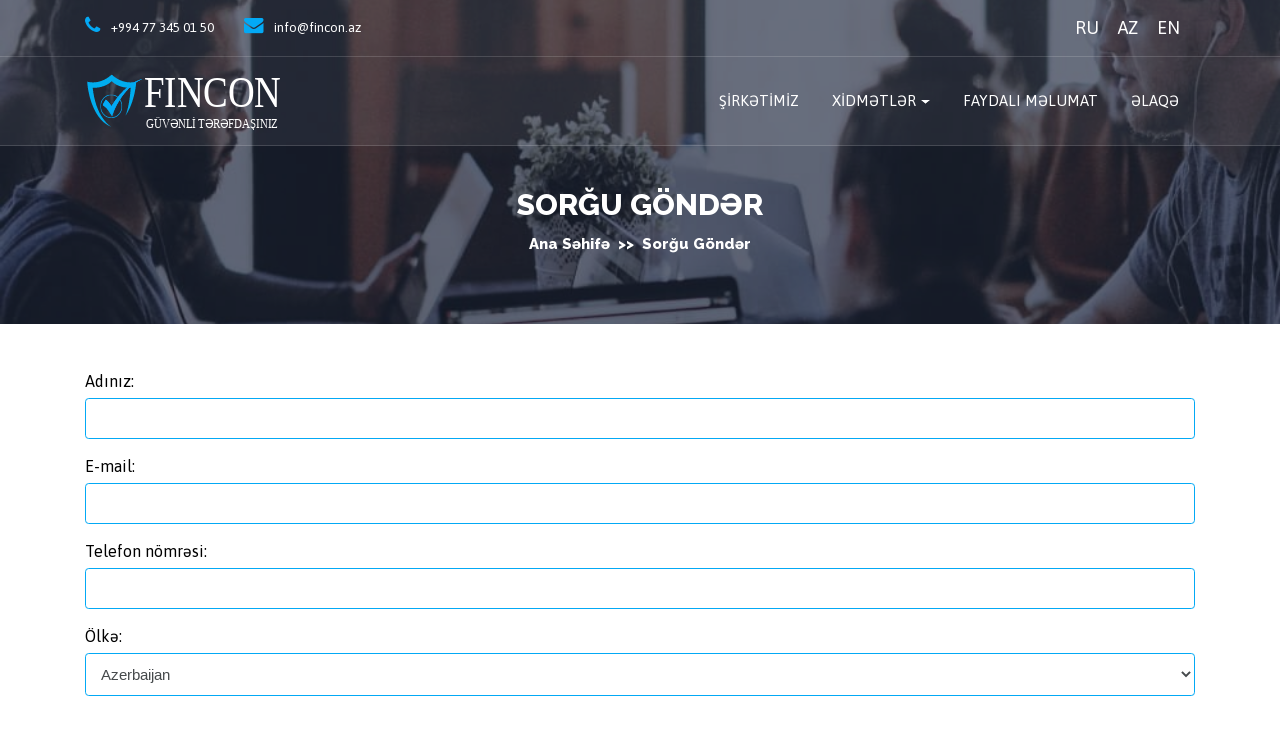

--- FILE ---
content_type: text/html; charset=UTF-8
request_url: https://fincon.az/az/sorgu-gonder
body_size: 4932
content:
<!DOCTYPE html>
<html lang="az">

<head>
<!-- Google Tag Manager -->
<script>(function(w,d,s,l,i){w[l]=w[l]||[];w[l].push({'gtm.start':
new Date().getTime(),event:'gtm.js'});var f=d.getElementsByTagName(s)[0],
j=d.createElement(s),dl=l!='dataLayer'?'&l='+l:'';j.async=true;j.src=
'https://www.googletagmanager.com/gtm.js?id='+i+dl;f.parentNode.insertBefore(j,f);
})(window,document,'script','dataLayer','GTM-MM5BVKD8');</script>
<!-- End Google Tag Manager -->

<!-- Google Tag Manager (noscript) -->
<noscript><iframe src="https://www.googletagmanager.com/ns.html?id=GTM-MM5BVKD8"
height="0" width="0" style="display:none;visibility:hidden"></iframe></noscript>
<!-- End Google Tag Manager (noscript) -->
	<title>SORĞU GÖNDƏR | FINCON Konsaltinq</title>
    <meta name="description" lang="az" content="Tələb olunan sahələri doldurun və bizə sorğu göndərin. FINCON mütəxəssisləri ən qısa zamanda sizinlə əlaqə saxlayacaq | FINCON Konsaltinq">
    <meta charset="UTF-8">
    <meta name="viewport" content="width=device-width, initial-scale=1, shrink-to-fit=no">
    <meta http-equiv="x-ua-compatible" content="ie=edge">
    <meta property="og:locale" content="az_AZ" />
	<meta property="og:type" content="website" />
	<meta property="og:title" content="SORĞU GÖNDƏR">
	<meta property="og:site_name" content="FINCON Konsaltinq">
	<meta property="og:description" content="Tələb olunan sahələri doldurun və bizə sorğu göndərin. FINCON mütəxəssisləri ən qısa zamanda sizinlə əlaqə saxlayacaq | FINCON Konsaltinq">
	<meta property="og:url" content="https://fincon.az/az/sorgu-gonder">
    <link rel="alternate" hreflang="ru" href="https://fincon.az/otpravit-zapros">
	<link rel="alternate" hreflang="az" href="https://fincon.az/az/sorgu-gonder">
    <link rel="alternate" hreflang="en" href="https://fincon.az/en/send-request">
    <link rel="canonical" href="https://fincon.az/az/sorgu-gonder">
    <meta name="publisher" content="https://fincon.az">
    <meta name="author" content="Pan.az">
    <meta name="google" content="notranslate">
    <meta name="robots" content="index, follow">
    <!-- FAVICON -->
    <link rel="shortcut icon" type="image/x-icon" href="/favicon.ico">
    <link rel="stylesheet" href="/css/preloader.css">
	<!-- FONT AWESOME -->
	<link rel="stylesheet" href="/css/font-awesome.min.css">
	<!-- LEAFLET MAP -->
    <link rel="stylesheet" href="/css/leaflet.css">
    <link rel="stylesheet" href="/css/leaflet-gesture-handling.min.css">
    <link rel="stylesheet" href="/css/leaflet.markercluster.css">
    <link rel="stylesheet" href="/css/leaflet.markercluster.default.css">
    <link rel="stylesheet" href="/css/maps.css">
	<!-- ARCHIVES CSS -->
	<link rel="stylesheet" href="/css/animate.css">
	<link rel="stylesheet" href="/css/lightcase.css">
	<link rel="stylesheet" href="/css/owl.carousel.min.css">
	<link rel="stylesheet" href="/css/bootstrap.css">
	<link rel="stylesheet" href="/css/styles.css">
</head>

<body class="inner-pages">
    <!-- Yandex.Metrika counter -->
<script type="text/javascript" >
   (function(m,e,t,r,i,k,a){m[i]=m[i]||function(){(m[i].a=m[i].a||[]).push(arguments)};
   m[i].l=1*new Date();
   for (var j = 0; j < document.scripts.length; j++) {if (document.scripts[j].src === r) { return; }}
   k=e.createElement(t),a=e.getElementsByTagName(t)[0],k.async=1,k.src=r,a.parentNode.insertBefore(k,a)})
   (window, document, "script", "https://mc.yandex.ru/metrika/tag.js", "ym");

   ym(90557322, "init", {
        clickmap:true,
        trackLinks:true,
        accurateTrackBounce:true
   });
</script>
<noscript><div><img src="https://mc.yandex.ru/watch/90557322" style="position:absolute; left:-9999px;" alt="" /></div></noscript>
<!-- /Yandex.Metrika counter -->
	<!-- START SECTION HEADINGS -->
	<div class="header">
        <div class="header-top">
            <div class="container">
                <div class="top-info hidden-sm-down">
<div class="call-header">
    <p><i class="fa fa-phone" aria-hidden="true"></i> +994 77 345 01 50</p>
</div>
<div class="mail-header">
    <p><i class="fa fa-envelope" aria-hidden="true"></i> info@fincon.az</p>
</div>
</div>                <div class="top-social hidden-sm-down">
                    <div class="social-icons-header">
                        <div class="social-icons  hidden-md-down">
                            <a href="/otpravit-zapros">RU</a>
                            <a href="https://fincon.az/az/sorgu-gonder">AZ</a>
                            <a href="/en/send-request">EN</a>
                        </div>
                    </div>
                </div>
            </div>
        </div>
        <div class="header-bottom heading sticky-header" id="heading">
            <div class="container">
                <!-- STAR MOBILE LOGO -->
                <a href="/az" class="logo">
                    <img src="/images/logo-az.svg" alt="FINCON">
                </a>
                <!-- END MOBILE LOGO -->
                <div class="button-menu hidden-lg-up">
                <a style="color:white;" href="/otpravit-zapros">RU</a> |
                <a style="color:white;" href="https://fincon.az/az/sorgu-gonder">AZ</a> |
                <a style="color:white;" href="/en/send-request">EN</a>
                </div>
                <button type="button" class="button-menu hidden-lg-up" data-toggle="collapse" data-target="#main-menu" aria-expanded="false">
                    <i class="fa fa-bars" aria-hidden="true"></i>
                </button>

                <nav id="main-menu" class="collapse">
<ul>
    <li><a href="/az/sirketimiz">Şirkətimiz</a></li>
    <!-- STAR COLLAPSE MOBILE MENU -->
    <li class="hidden-lg-up">
        <div class="po">
            <a data-toggle="collapse" href="#services" aria-expanded="false">Xidmətlər</a>
        </div>
        <div class="collapse" id="services">
            <div class="card card-block">
                <a class="dropdown-item" href="/az/xidmetler/2-maliyye-auditi">AUDİT</a>
                <a class="dropdown-item" href="/az/xidmetler/3-sirketlerin-qeydiyyati">ŞİRKƏTLƏRİN QEYDİYYATI</a>
                <a class="dropdown-item" href="/az/xidmetler/4-aktivin-qiymetlendirilmesi">AKTİVİN QİYMƏTLƏNDİRİLMƏSİ</a>
                <a class="dropdown-item" href="/az/xidmetler/5-muhasibat-ucotu-ve-1c">MÜHASİBAT UÇOTU VƏ 1C</a>
                <a class="dropdown-item" href="/az/xidmetler/8-emeliyyatlara-destek">BİZNES ƏMƏLİYYATLARINA DƏSTƏK</a>
                <a class="dropdown-item" href="/az/xidmetler/9-yasayis-icazesi-azerbaycan">YAŞAYIŞ İCAZƏSİ (AZƏRBAYCAN)</a>
            </div>
        </div>
    </li>
    <!-- END COLLAPSE MOBILE MENU -->
    <li class="dropdown hidden-md-down">
        <a class="dropdown-toggle" data-toggle="dropdown" aria-haspopup="true" aria-expanded="false" href="#">Xidmətlər</a>
        <div class="dropdown-menu">
                <a class="dropdown-item" href="/az/xidmetler/2-maliyye-auditi">AUDİT</a>
                <a class="dropdown-item" href="/az/xidmetler/3-sirketlerin-qeydiyyati">ŞİRKƏTLƏRİN QEYDİYYATI</a>
                <a class="dropdown-item" href="/az/xidmetler/4-aktivin-qiymetlendirilmesi">AKTİVİN QİYMƏTLƏNDİRİLMƏSİ</a>
                <a class="dropdown-item" href="/az/xidmetler/5-muhasibat-ucotu-ve-1c">MÜHASİBAT UÇOTU VƏ 1C</a>
                <a class="dropdown-item" href="/az/xidmetler/8-emeliyyatlara-destek">BİZNES ƏMƏLİYYATLARINA DƏSTƏK</a>
                <a class="dropdown-item" href="/az/xidmetler/9-yasayis-icazesi-azerbaycan">YAŞAYIŞ İCAZƏSİ (AZƏRBAYCAN)</a>
        </div>
    </li>
    <li><a href="/az/faydali-melumat">Faydalı məlumat</a></li>
    <li><a href="/az/elaqe">Əlaqə</a></li>
</ul>
</nav>
            </div>
        </div>
    </div>

	<section class="headings">
		<div class="text-heading text-center">
			<div class="container">
				<h1>SORĞU GÖNDƏR</h1>
				<h2><a href="/az">Ana səhifə </a> &nbsp;>>&nbsp; Sorğu göndər</h2>
			</div>
		</div>
	</section>
	<!-- END SECTION HEADINGS -->

	<!-- START SECTION CONTACT US -->
	<section class="contact-us">
		<div class="container">
			<div class="row">
				<div class="col-md-12">
					<form name="Sifaris" onsubmit="return sifarisdogrula()" class="contact-form" method="post" action="">
						<div class="form-group">
                            <label for="adsoyad">Adınız: </label>
							<input type="text" class="form-control input-custom input-full" id="adsoyad" name="adsoyad" placeholder="">
						</div>
						<div class="form-group">
                            <label for="email">E-mail: </label>
							<input type="text"  class="form-control input-custom input-full" id="email" name="email" placeholder="">
						</div>
						<div class="form-group">
                            <label for="telefon">Telefon nömrəsi: </label>
							<input type="text" class="form-control input-custom input-full" id="telefon" name="telefon" placeholder="">
						</div>
                        <div class="form-group">
							<label for="olke">Ölkə: </label>
                            <select id="olke" name="olke" class="form-control input-full">
                            <option  value="Azerbaijan">Azerbaijan</option>
                            <option  value="Albania">Albania</option>
                            <option  value="Andorra">Andorra</option>
                            <option  value="Algeria">Algeria</option>
                            <option  value="Austria">Austria</option>
                            <option  value="Bahrain">Bahrain</option>
                            <option  value="Belarus">Belarus</option>
                            <option  value="Belgium">Belgium</option>
                            <option  value="Bosnia and Herzegovina">Bosnia and Herzegovina</option>
                            <option  value="Bulgaria">Bulgaria</option>
                            <option  value="Croatia">Croatia</option>
                            <option  value="Cyprus">Cyprus</option>
                            <option  value="Czechia">Czechia</option>
                            <option  value="Denmark">Denmark</option>
                            <option  value="Egypt">Egypt</option>
                            <option  value="Estonia">Estonia</option>
                            <option  value="Finland">Finland</option>
                            <option  value="France">France</option>
                            <option  value="Georgia">Georgia</option>
                            <option  value="Germany">Germany</option>
                            <option  value="Greece">Greece</option>
                            <option  value="Hungary">Hungary</option>
                            <option  value="Iceland">Iceland</option>
                            <option  value="Iran">Iran</option>
                            <option  value="Iraq">Iraq</option>
                            <option  value="Ireland">Ireland</option>
                            <option  value="Israel">Israel</option>
                            <option  value="Italy">Italy</option>
                            <option  value="Jordan">Jordan</option>
                            <option  value="Kazakhstan">Kazakhstan</option>
                            <option  value="Kosovo">Kosovo</option>
                            <option  value="Kuwait">Kuwait</option>
                            <option  value="Latvia">Latvia</option>
                            <option  value="Lebanon">Lebanon</option>
                            <option  value="Libya">Libya</option>
                            <option  value="Liechtenstein">Liechtenstein</option>
                            <option  value="Lithuania">Lithuania</option>
                            <option  value="Luxembourg">Luxembourg</option>
                            <option  value="Malta">Malta</option>
                            <option  value="Morocco">Morocco</option>
                            <option  value="Moldova">Moldova</option>
                            <option  value="Monaco">Monaco</option>
                            <option  value="Montenegro">Montenegro</option>
                            <option  value="Netherlands">Netherlands</option>
                            <option  value="North Macedonia">North Macedonia</option>
                            <option  value="Norway">Norway</option>
                            <option  value="Oman">Oman</option>
                            <option  value="Palestine">Palestine</option>
                            <option  value="Poland">Poland</option>
                            <option  value="Portugal">Portugal</option>
                            <option  value="Qatar">Qatar</option>
                            <option  value="Romania">Romania</option>
                            <option  value="Russia">Russia</option>
                            <option  value="San Marino">San Marino</option>
                            <option  value="Saudi Arabia">Saudi Arabia</option>
                            <option  value="Serbia">Serbia</option>
                            <option  value="Slovakia">Slovakia</option>
                            <option  value="Slovenia">Slovenia</option>
                            <option  value="Spain">Spain</option>
                            <option  value="Sweden">Sweden</option>
                            <option  value="Switzerland">Switzerland</option>
                            <option  value="Syria">Syria</option>
                            <option  value="Tunisia">Tunisia</option>
                            <option  value="Turkey">Turkey</option>
                            <option  value="Ukraine">Ukraine</option>
                            <option  value="United Arab Emirates">United Arab Emirates</option>
                            <option  value="United Kingdom (UK)">United Kingdom (UK)</option>
                            </select>
						</div>
                        <div class="form-group">
                            <label for="xidmetler">Tələb olunan xidmətlər: </label>
                            <div id="xidmetler" class="form-checkbox">
                            <input type="checkbox" id="x0" name="x0" value="Biznesin satışı və alışı, " class="form-checkbox">
                            <label for="x0" style="padding:0px 5px 0 5px;"> Biznesin satışı və alışı</label>

                            <input type="checkbox" id="x1" name="x1" value="Maliyyə auditi, " class="form-checkbox">
                            <label for="x1" style="padding:0px 5px 0 5px;">Maliyyə auditi</label>

                            <input type="checkbox" id="x2" name="x2" value="Şirkətlərin qeydiyyatı, " class="form-checkbox">
                            <label for="x2" style="padding:0px 5px 0 5px;">Şirkətlərin qeydiyyatı</label>

                            <input type="checkbox" id="x3" name="x3" value="Aktivin qiymətləndirilməsi, " class="form-checkbox">
                            <label for="x3" style="padding:0px 5px 0 5px;">Aktivin qiymətləndirilməsi</label>

                            <input type="checkbox" id="x4" name="x4" value="Mühasibat uçotu və 1C, " class="form-checkbox">
                            <label for="x4" style="padding:0px 5px 0 5px;">Mühasibat uçotu və 1C</label>

                            <input type="checkbox" id="x5" name="x5" value="İnvestor üçün, " class="form-checkbox">
                            <label for="x5" style="padding:0px 85px 0 5px;">İnvestor üçün</label>

                            <input type="checkbox" id="x6" name="x6" value="Daşınmaz əmlaka investisiya, " class="form-checkbox">
                            <label for="x6" style="padding:0px 5px 0 5px;">Daşınmaz əmlaka investisiya</label>

                            <input type="checkbox" id="x7" name="x7" value="Biznes əməliyyatlarına dəstək, " class="form-checkbox">
                            <label for="x7" style="padding:0px 5px 0 5px;">Biznes əməliyyatlarına dəstək</label>

                            <input type="checkbox" id="x8" name="x8" value="Yaşayış icazəsi (Azərbaycan)" class="form-checkbox">
                            <label for="x8" style="padding:0px 5px 0 5px;">Yaşayış icazəsi (Azərbaycan)</label>
                            </div>
						</div>
                        <div class="form-group">
                            <label for="sirket">Şirkətin adı (varsa): </label>
							<input type="text" class="form-control input-custom input-full" id="sirket" name="sirket" placeholder="">
						</div>
						<div class="form-group">
                            <label for="mektub">Mesajınız: </label>
							<textarea class="form-control textarea-custom input-full" id="mektub" name="mektub" rows="8" placeholder=""></textarea>
						</div>
						<button name="submit" class="btn btn-primary btn-lg">Göndər</button>
					</form>
				</div>
			</div>
		</div>
	</section>
	<!-- END SECTION CONTACT US -->

	<!-- START FOOTER -->
	<footer class="first-footer">
<div class="top-footer">
    <div class="container">
        <div class="row">
            <div class="col-lg-5 col-md-6">
                <div class="netabout">
                    <a href="/az" class="logo">
                        <img src="/images/logo-az.svg" alt="FINCON">
                    </a>
                    <p>Məqsədimiz sizinlə effektiv iş qurmaqdır. Mürəkkəb məsələlərin həllinə çevik yanaşırıq.</p>
                </div>
            </div>
            <div class="col-lg-4 col-md-6">
                <div class="widget quick-link clearfix">
                    <h3 class="widget-title">ƏLAQƏ</h3>
                    <div class="contactus">
                    <ul>
                        <li>
                            <div class="info">
                                <i class="fa fa-map-marker" aria-hidden="true"></i>
                                <p class="in-p">Həsən Zərdabi prospekti 78B, AHB BİZNES MƏRKƏZİ, ofis 111, AZ1122, Bakı, Azərbaycan</p>
                            </div>
                        </li>
                        <li>
                            <div class="info">
                                <i class="fa fa-phone" aria-hidden="true"></i>
                                <p class="in-p">+994 77 345 01 50</p>
                            </div>
                        </li>
                        <li>
                            <div class="info">
                                <i class="fa fa-envelope" aria-hidden="true"></i>
                                <p class="in-p ti">info@fincon.az</p>
                            </div>
                        </li>
                    </ul>
                </div>
                </div>
            </div>
            <div class="col-lg-3 col-md-6">

            <div class="widget quick-link clearfix">
                <h3 class="widget-title">HAQQIMIZDA</h3>
                <div class="quick-links">
                <ul class="one-half mr-6">
                <li><a href="/az/sirketimiz">Şirkətimiz</a></li>
                <li><a href="/az/elaqe">Bizə yazın</a></li>
                <li><a href="/az/faydali-melumat">Faydalı məlumat</a></li>
                </ul>
                </div>
            </div>

            </div>
        </div>
    </div>
</div>
<div class="second-footer">
    <div class="container">
        <p>© 2022 FinCon MMC. Bütün hüquqlar qorunur</p>
    </div>
</div>
</footer>

<div id="yuxari"><i class="fa fa-angle-double-up"></i></div>
	<!-- END FOOTER -->

	<script>
    function sifarisdogrula() {
    var x = document.forms["Sifaris"]["adsoyad"].value;
    if (x == null || x == "") {
    alert("Zəhmət olmasa tam adınızı yazın!");
    return false;
    }
    var x = document.forms["Sifaris"]["email"].value;
    if (x == null || x == "") {
    alert("Zəhmət olmasa E-mail yazın!");
    return false;
    }
	var x = document.forms["Sifaris"]["telefon"].value;
    if (x == null || x == "") {
    alert("Zəhmət olmasa telefon nömrəsini yazın!");
    return false;
    }
	var x = document.forms["Sifaris"]["mesaj"].value;
    if (x == null || x == "") {
    alert("Zəhmət olmasa mesajınızı yazın!");
    return false;
    }
    }
    </script>

	<!-- ARCHIVES JS -->
	<script src="/js/jquery.min.js"></script>
	<script src="/js/tether.min.js"></script>
	<script src="/js/bootstrap.min.js"></script>
	<script src="/js/jquery.form.js"></script>
	<script src="/js/jquery.validate.min.js"></script>
	<script src="/js/smooth-scroll.min.js"></script>
	<script src="/js/forms.js"></script>
	<script src="/js/ajaxchimp.min.js"></script>
	<!-- LEAFLET MAP JS -->
    <script src="/js/leaflet.js"></script>
    <script src="/js/leaflet-gesture-handling.min.js"></script>
    <script src="/js/leaflet-providers.js"></script>
    <script src="/js/leaflet.markercluster.js"></script>
    <script src="/js/map-single.js"></script>
	<script src="/js/inner.js"></script>
</body>


</html>

--- FILE ---
content_type: text/css
request_url: https://fincon.az/css/preloader.css
body_size: 289
content:
/*-----------------------------------*/
/*------ 38. PRELOADER ------*/
/*-----------------------------------*/
#preloader {
    background: #FFF;
    bottom: 0;
    left: 0;
    position: fixed;
    right: 0;
    top: 0;
    z-index: 9999;
  }
  
  #status,
  .status-mes {
    background-image: url(../images/preloder.gif);
    background-position: center;
    background-repeat: no-repeat;
    height: 200px;
    left: 50%;
    margin: -100px 0 0 -100px;
    position: absolute;
    top: 45%;
    width: 200px;
  }
  
  .status-mes {
    background: none;
    left: 0;
    margin: 0;
    text-align: center;
    top: 65%;
  }

--- FILE ---
content_type: text/css
request_url: https://fincon.az/css/maps.css
body_size: 7544
content:
.header-map.google-maps {
	background: #e1e5f1;
	padding: 0;
	height: 520px;
	position: static;
}
.header-map.google-maps .container {
	position: static;
}
#map-leaflet {
	width: 100%;
	height: 520px;
	position: absolute;
	z-index: 0;
}
.info-box-img {
	width: 180px;
	margin-right: 20px;
	float: left;
}
.info-box p {
	color: black;
}
.header-map.google-maps.horizontal,
.header-map.google-maps.horizontal #map-canvas {
	height: 520px;
	position: static;
}
.map-leaflet-wrapper,
.map-google-wrapper {
	position: absolute;
}
#map-leaflet,
#map-google {
	width: 100%;
	height: 755px;
	position: absolute;
	z-index: 0;
}
.map-pull-top #map-leaflet,
.map-pull-top #map-google {
	margin-top: -180px;
}
#map-leaflet.full,
#map-google.full {
	display: table;
	height: 100%;
	width: 100%;
}
.map-marker {
	height: 50px;
	width: 50px;
}
.leaflet-div-icon,
.map-marker {
	background-color: #03a9f5;
	border: 5px solid #03a9f5;
	border-radius: 50%;
	cursor: pointer;
	position: relative;
	transition: all .15s linear;
	z-index: 10;
}
.leaflet-div-icon:before,
.map-marker:before {
	border: 4px solid transparent;
	border-width: 10px 8px;
	border-top-color: #03a9f5;
	bottom: -24px;
	height: 0;
	content: '';
	display: block;
	left: 50%;
	position: absolute;
	transform: translateX(-50%);
	width: 0;
	z-index: 11;
}
.leaflet-div-icon:after,
.map-marker:after {
	background-color: #fff;
	border-radius: 50%;
	bottom: 0;
	box-shadow: inset 0 0 8px rgba(0, 0, 0, 0.3);
	content: '';
	left: 0;
	position: absolute;
	right: 0;
	top: 0;
	z-index: 12;
}
.leaflet-div-icon i,
.map-marker i {
	color: #0f1341;
	font-size: 23px;
	left: 50%;
	position: absolute;
	top: 50%;
	transform: translateX(-50%) translateY(-50%);
	z-index: 13;
}
.leaflet-div-icon:hover,
.map-marker:hover {
	top: -2px;
}
.map-popup-content-wrapper {
	box-shadow: 0 5px 10px rgba(0, 0, 0, 0.3);
	display: none;
	left: -100px;
	top: -210px !important;
	position: absolute;
	z-index: 9999;
}
.map-popup-content-wrapper:after {
	border: 7px solid transparent;
	border-top-color: #fff;
	bottom: -14px;
	content: '';
	display: block;
	height: 0;
	left: 50%;
	position: absolute;
	transform: translateX(-50%);
	width: 0;
}
.map-popup-content-wrapper,
.leaflet-popup-content-wrapper {
	border-radius: 0;
	margin: 0;
	padding: 0;
	width: 240px;
}
.map-popup-content,
.leaflet-popup-content {
	background-color: #fff;
	height: 243px;
	margin: 0 0 8px 0;
	padding: 0;
}
.leaflet-popup-tip {
	width: 17px;
	height: 1px;
	padding: 1px;
	margin: -1px auto 0;
	transform: rotate(45deg);
}
.map-popup-content a:hover,
.leaflet-popup-content a:hover {
	text-decoration: none;
}
.map-popup-content-wrapper .close {
	color: #fff;
	display: block;
	font-size: 11px;
	opacity: 1;
	position: absolute;
	right: 15px;
	top: 15px;
	text-shadow: none;
	z-index: 99999;
}
.listing-window-image {
	background-position: center center;
	background-repeat: no-repeat;
	background-size: cover;
	display: block;
	height: 180px;
	position: relative;
}
.listing-window-image:after {
	background-color: rgba(0, 0, 0, 0.3);
	bottom: 0;
	content: '';
	display: block;
	left: 0;
	opacity: 0;
	position: absolute;
	right: 0;
	top: 0;
	transition: opacity .15s linear;
	visibility: hidden;
	z-index: 100;
}
.listing-window-image:before {
	-webkit-font-smoothing: antialiased;
	background-color: #2a41e8;
	border-radius: 50%;
	color: #fff;
    font-family: "Font Awesome 5 Free";
    font-weight: 900;
	content: '\f689';
    font-size: 18px;
	display: block;
	height: 42px;
	left: 50%;
	line-height: 44px;
	opacity: 0;
	position: absolute;
	text-align: center;
	top: 50%;
	transform: translateX(-50%) translateY(-50%);
	transition: opacity .15s linear;
	visibility: hidden;
	width: 42px;
	z-index: 101;
}
.map-popup-content-wrapper:hover .listing-window-image:before,
.map-popup-content-wrapper:hover .listing-window-image:after,
.leaflet-popup-content-wrapper:hover .listing-window-image:before,
.leaflet-popup-content-wrapper:hover .listing-window-image:after {
	opacity: 1;
	visibility: visible;
}
.listing-window-content h2,
.listing-window-content h3 {
	display: block;
	color: #333;
}
.listing-window-content h2 {
	display: block;
	font-size: 18px;
	font-weight: 700;
	line-height: 18px;
	margin: 8px 15px;
	overflow: hidden;
	text-overflow: ellipsis;
	white-space: nowrap;
}
.listing-window-content p {
	display: block;
	font-size: 14px;
	font-weight: 400;
	color: #666;
	line-height: 1.5;
	margin: 4px 15px;
	overflow: hidden;
	text-overflow: ellipsis;
	white-space: nowrap;
}
.listing-window-content h3 {
	background-color: #2a41e8 !important;
	border-radius: 5px;
	color: #fff !important;
	display: inline-block;
	font-size: 16px !important;
	font-weight: 400 !important;
	left: 15px;
	margin: 0;
	padding: 4px 8px;
	position: absolute;
	top: 15px;
}
.marker-cluster-small {
	background-color: rgba(42, 65, 232, 0.6);
	color: #fff;
	font-weight: 700;
}
.marker-cluster-small div {
	background-color: rgba(42, 65, 232, 0.6);
	color: #fff;
	font-weight: 700;
}
.marker-cluster-medium {
	background-color: rgba(42, 65, 232, 0.6);
	color: #fff;
	font-weight: 700;
}
.marker-cluster-medium div {
	background-color: rgba(42, 65, 232, 0.6);
	color: #fff;
	font-weight: 700;
}
.marker-cluster-large {
	background-color: rgba(42, 65, 232, 0.6);
	color: #fff;
	font-weight: 700;
}
.marker-cluster-large div {
	background-color: rgba(42, 65, 232, 0.6);
}


.infoBox {
	border-radius: 4px
}
.map-box {
	background-color: #fff;
	margin-bottom: 20px;
	border-radius: 4px;
	box-shadow: 0 0 10px 0 rgba(0, 0, 0, .12);
	position: relative
}
.map-box .listing-img-container img {
	width: 100%;
	border-radius: 4px 4px 0 0
}
.map-box h4 {
	margin: 0;
	padding: 0
}
.map-box h4 a {
	padding: 0 0 2px;
	font-size: 17px;
	line-height: 25px;
	-webkit-transition: all .2s ease-in-out;
	-moz-transition: all .2s ease-in-out;
	-ms-transition: all .2s ease-in-out;
	-o-transition: all .2s ease-in-out;
	transition: all .2s ease-in-out;
	display: inline-block
}
.listing-img-container {
	position: relative;
	height: 100%;
	display: block
}
.map-box h4 a:hover {
	color: #66676b
}
.map-box p {
	padding: 0;
	line-height: 25px;
	margin: 2px 0 0;
	font-size: 14px
}
.map-box ul.listing-details {
	padding: 0;
	font-size: 14px;
	display: none
}
.map-box .listing-title {
	padding: 16px 22px
}
.map-box .listing-img-content {
	padding: 18px 22px
}
.map-box .listing-img-content span {
	font-size: 21px
}
.map-box .listing-img-content .listing-price i {
	font-size: 15px;
	margin: -7px 0 0
}
.infoBox>img {
	position: absolute!important;
	right: 0;
	top: 0
}
.map-box .listing-img-container::before {
	content: "";
	position: absolute;
	height: 100%;
	width: 100%;
	display: block;
	background: linear-gradient(to top, rgba(35, 35, 37, 0.85) 0%, rgba(35, 35, 37, 0.40) 35%, rgba(22, 22, 23, 0) 60%, rgba(0, 0, 0, 0) 100%);
	background-color: rgba(35, 35, 37, .2)
}
.map-box .listing-item-content {
	position: absolute;
	bottom: 20px;
	left: 0;
	padding: 0 24px;
	width: 100%;
	z-index: 50;
	box-sizing: border-box
}
.map-box .listing-item-content h3 {
	color: #fff;
	font-size: 18px;
	padding: 0 0 2px;
	font-weight: 500;
	margin: 0;
	line-height: 27px
}
.map-box .listing-item-content span {
	font-size: 15px;
	font-weight: 300;
	display: inline-block;
	color: rgba(255, 255, 255, .7)
}
.infoBox-close {
	position: absolute;
	top: 10px;
	right: 10px;
	display: inline-block;
	z-index: 999;
	text-align: center;
	line-height: 29px;
	cursor: pointer;
	font-size: 15px;
	font-weight: 500;
	height: 29px;
	width: 29px;
	background-color: #fff;
	color: #333;
	-webkit-transition: all .2s ease-in-out;
	-moz-transition: all .2s ease-in-out;
	-o-transition: all .2s ease-in-out;
	-ms-transition: all .2s ease-in-out;
	transition: all .2s ease-in-out;
	font-family: fontawesome;
	border-radius: 50%;
	-webkit-text-stroke: 1px #fff
}
.infoBox-close:hover {
	color: #fff;
	background-color: #66676b;
	-webkit-text-stroke: 1px #66676b
}
.map-box-icon {
	height: 38px;
	width: 38px;
	position: absolute;
	bottom: 0;
	right: 0;
	background-color: #3685cf;
	display: block;
	color: #fff;
	font-size: 12px;
	z-index: 101;
	text-align: center;
	-webkit-transition: all .2s ease-in-out;
	-moz-transition: all .2s ease-in-out;
	-o-transition: all .2s ease-in-out;
	-ms-transition: all .2s ease-in-out;
	transition: all .2s ease-in-out;
	-webkit-transform: translateX(50%);
	-ms-transform: translateX(50%);
	transform: translateX(50%);
	opacity: 0;
	visibility: hidden
}
.map-box-icon:before {
	content: "\f064";
	font-family: fontawesome;
	position: relative;
	top: 7px;
	display: block
}
.map-box-image:hover .map-box-icon {
	opacity: 1;
	visibility: visible;
	-webkit-transform: translateY(0);
	-ms-transform: translateY(0);
	transform: translateX(0)
}
.map-box-image {
	position: relative;
	overflow: hidden;
	display: block
}
.infoBox {
	-webkit-animation: fadeIn .9s;
	animation: fadeIn .9s
}
@-webkit-keyframes fadeIn {
	from {
		opacity: 0
	}
	to {
		opacity: 1
	}
}
@keyframes fadeIn {
	from {
		opacity: 0
	}
	to {
		opacity: 1
	}
}
.infoBox .star-rating {
	font-size: 16px;
	margin-top: 1px
}
.infoBox .star-rating span {
	margin-right: 3px
}
.infoBox .rating-counter {
	position: relative;
	top: -1px
}
.infoBox:after {
	content: "";
	position: absolute;
	bottom: 0;
	left: 50%;
	transform: translateX(-50%);
	width: 0;
	height: 0;
	border-left: 20px solid transparent;
	border-right: 20px solid transparent;
	border-top: 20px solid #fff
}
#map-leaflet {
	height: 100%;
	width: 100%;
	margin: 0;
	z-index: 1;
}
#map-container {
	position: relative;
	top: 0;
	left: 0;
	height: 520px;
	width: 100%;
	z-index: 8;
	margin-bottom: 60px
}
.gmnoprint {
	margin: 10px
}
#map-container.fullwidth-home-map {
	height: 690px;
	margin-bottom: 0
}
#map-container.fullwidth-home-map .main-search-inner {
	position: absolute;
	display: block;
	bottom: 60px;
	top: auto;
	transform: none;
	padding-bottom: 0;
	z-index: 9999;
	margin-top: 0;
	margin-left: auto;
	margin-right: auto;
	width: 100%
}
.dark-overlay .main-search-inner {
	bottom: 315px !important;
}
#map-container.fullwidth-home-map .main-search-input {
	margin-top: 0
}
.cluster img {
	display: none
}
.cluster-visible {
	text-align: center;
	font-size: 15px!important;
	color: #fff!important;
	font-weight: 500;
	border-radius: 50%;
	width: 36px!important;
	height: 36px!important;
	line-height: 36px!important;
	background-color: #2a41e8;
}
.cluster-visible:before {
	border: 7px solid #2a41e8;
	opacity: .2;
	box-shadow: inset 0 0 0 4px #2a41e8;
	content: '';
	position: absolute;
	border-radius: 50%;
	top: 0;
	left: 0;
	width: 100%;
	height: 100%;
	animation: cluster-animation 2.5s infinite
}
@keyframes cluster-animation {
	0%,
	100% {
		transform: scale(1.3) rotate(0deg)
	}
	50% {
		transform: scale(1.5) rotate(90deg)
	}
}
.map-marker-container {
	position: absolute;
	margin-top: 10px;
	transform: translate3d(-50%, -100%, 0)
}
.marker-container {
	position: relative;
	margin: 10px auto;
	width: 50px;
	height: 50px;
	z-index: 1;
	border-radius: 50%;
	cursor: pointer;
	top: -5px
}
#singleListingMap .marker-container {
	cursor: default
}
.marker-container {
	perspective: 1000
}
.marker-card {
	width: 100%;
	height: 100%;
	transform-style: preserve-3d;
	transition: all .4s ease-in-out;
	position: absolute;
	z-index: 1
}
.marker-container:hover .marker-card,
.map-marker-container.clicked .marker-card {
	transform: rotateY(180deg) translateY(-4px)
}
.marker-arrow {
	width: 0;
	content: "";
	height: 0;
	border-style: solid;
	border-width: 8px 4px 0;
	border-color: #2a41e8 transparent transparent;
	top: 49px;
	left: 50%;
	transform: translateX(-50%);
	position: absolute;
	border-radius: 50%;
	z-index: 1;
}
.face {
	position: absolute;
	width: 100%;
	height: 100%;
	backface-visibility: hidden;
	text-align: center;
	border-radius: 50%;
	color: #fff;
	z-index: 100
}
.face i {
	line-height: 34px;
	font-size: 22px;
	margin-top: .2rem;
	margin-bottom: 0px;
}
.face.front {
	background-color: #fff;
	border: 6px solid #2a41e8;
	color: #121B22;
	z-index: 100
}
.face.back {
	transform: rotateY(180deg);
	box-sizing: border-box;
	background: #2a41e8;
	border-color: #2a41e8;
	color: #fff
}
.face.back i {
	transform: scaleX(-1);
	line-height: 48px;
	font-size: 22px;
	margin-top: .2rem;
}
.face.back:after {
	content: "";
	display: block;
	width: 36px;
	height: 36px;
	top: 2px;
	left: 2px;
	border-radius: 50%;
	position: absolute
}
.custom-zoom-in,
.custom-zoom-out {
	background-color: #fff;
	color: #333;
	cursor: pointer;
	border-radius: 50%;
	margin: 5px 15px;
	transition: color .3s, background-color .3s;
	box-shadow: 0 1px 4px -1px rgba(0, 0, 0, .2);
	text-align: center;
	font-size: 15px;
	height: 34px;
	width: 34px;
	display: none;
}
.custom-zoom-in:hover,
.custom-zoom-out:hover {
	background-color: #66676b;
	color: #fff
}
.custom-zoom-in:before,
.custom-zoom-out:before {
	font-family: fontawesome;
	width: 100%;
	line-height: 35px;
	transition: -webkit-text-stroke .3s;
	-webkit-text-stroke: 1px #fff
}
.zoomControlWrapper {
	position: absolute;
	left: 0;
	right: auto;
	width: 70px
}
.custom-zoom-in:before {
	content: "\f067"
}
.custom-zoom-out:before {
	content: "\f068"
}
.custom-zoom-in:hover:before,
.custom-zoom-out:hover:before {
	-webkit-text-stroke: 1px #66676b
}
#mapnav-buttons {
	position: absolute;
	transform: translate(0, 0);
	z-index: 999;
	font-size: 14px;
	display: inline-block;
	bottom: 20px;
	right: 20px;
	list-style: none;
	padding: 0
}
#mapnav-buttons.top {
	top: 20px;
	right: 20px;
	bottom: auto
}
#mapnav-buttons li {
	float: left;
	margin-left: 4px;
	line-height: 20px
}
#streetView,
#geoLocation,
#scrollEnabling,
#mapnav-buttons a {
	color: #333;
	background-color: #fff;
	padding: 7px 18px;
	padding-top: 9px;
	font-weight: 500;
	-webkit-transition: all .2s ease-in-out;
	-moz-transition: all .2s ease-in-out;
	-o-transition: all .2s ease-in-out;
	-transition: all .2s ease-in-out;
	box-sizing: border-box;
	display: inline-block;
	border-radius: 50px;
	box-shadow: 0 1px 4px -1px rgba(0, 0, 0, .2)
}
#geoLocation:hover,
#streetView:hover,
#scrollEnabling:hover,
#scrollEnabling.enabled,
#mapnav-buttons a:hover {
	background-color: #66676b;
	color: #fff
}
#prevpoint:before,
#nextpoint:after {
	font-family: fontawesome;
	position: relative;
	font-weight: 500;
	margin: 0 0 0 6px;
	font-size: 17px;
	top: 0;
	line-height: 1px
}
#prevpoint:before {
	content: "\f104";
	margin: 0 6px 0 0
}
#nextpoint:after {
	content: "\f105";
	margin: 0 0 0 6px
}
#streetView,
#geoLocation,
#scrollEnabling {
	position: absolute;
	top: 20px;
	right: 20px;
	z-index: 999;
	font-size: 13px;
	line-height: 21px
}
#streetView:before,
#geoLocation:before,
#scrollEnabling:before {
	content: "\e015";
	font-family: simple-line-icons;
	position: relative;
	top: 2px;
	margin: 0 6px 0 0;
	font-size: 15px;
	line-height: 1px
}
#scrollEnabling:before {
	margin-left: -3px
}
#streetView:before {
	content: "\f21d";
	font-family: fontawesome;
	font-size: 16px;
	top: 1px;
	margin-right: 8px
}
#geoLocation {
	right: auto;
	left: 20px;
	padding: 8px 11px
}
#geoLocation:before {
	content: "\f192";
	font-family: fontawesome;
	font-size: 16px;
	margin: 0;
	top: 2px
}
@-webkit-keyframes passing-through {
	0% {
		opacity: 0;
		-webkit-transform: translateY(40px);
		-moz-transform: translateY(40px);
		-ms-transform: translateY(40px);
		-o-transform: translateY(40px);
		transform: translateY(40px)
	}
	30%,
	70% {
		opacity: 1;
		-webkit-transform: translateY(0px);
		-moz-transform: translateY(0px);
		-ms-transform: translateY(0px);
		-o-transform: translateY(0px);
		transform: translateY(0px)
	}
	100% {
		opacity: 0;
		-webkit-transform: translateY(-40px);
		-moz-transform: translateY(-40px);
		-ms-transform: translateY(-40px);
		-o-transform: translateY(-40px);
		transform: translateY(-40px)
	}
}
@-moz-keyframes passing-through {
	0% {
		opacity: 0;
		-webkit-transform: translateY(40px);
		-moz-transform: translateY(40px);
		-ms-transform: translateY(40px);
		-o-transform: translateY(40px);
		transform: translateY(40px)
	}
	30%,
	70% {
		opacity: 1;
		-webkit-transform: translateY(0px);
		-moz-transform: translateY(0px);
		-ms-transform: translateY(0px);
		-o-transform: translateY(0px);
		transform: translateY(0px)
	}
	100% {
		opacity: 0;
		-webkit-transform: translateY(-40px);
		-moz-transform: translateY(-40px);
		-ms-transform: translateY(-40px);
		-o-transform: translateY(-40px);
		transform: translateY(-40px)
	}
}
@keyframes passing-through {
	0% {
		opacity: 0;
		-webkit-transform: translateY(40px);
		-moz-transform: translateY(40px);
		-ms-transform: translateY(40px);
		-o-transform: translateY(40px);
		transform: translateY(40px)
	}
	30%,
	70% {
		opacity: 1;
		-webkit-transform: translateY(0px);
		-moz-transform: translateY(0px);
		-ms-transform: translateY(0px);
		-o-transform: translateY(0px);
		transform: translateY(0px)
	}
	100% {
		opacity: 0;
		-webkit-transform: translateY(-40px);
		-moz-transform: translateY(-40px);
		-ms-transform: translateY(-40px);
		-o-transform: translateY(-40px);
		transform: translateY(-40px)
	}
}
@-webkit-keyframes slide-in {
	0% {
		opacity: 0;
		-webkit-transform: translateY(40px);
		-moz-transform: translateY(40px);
		-ms-transform: translateY(40px);
		-o-transform: translateY(40px);
		transform: translateY(40px)
	}
	30% {
		opacity: 1;
		-webkit-transform: translateY(0px);
		-moz-transform: translateY(0px);
		-ms-transform: translateY(0px);
		-o-transform: translateY(0px);
		transform: translateY(0px)
	}
}
@-moz-keyframes slide-in {
	0% {
		opacity: 0;
		-webkit-transform: translateY(40px);
		-moz-transform: translateY(40px);
		-ms-transform: translateY(40px);
		-o-transform: translateY(40px);
		transform: translateY(40px)
	}
	30% {
		opacity: 1;
		-webkit-transform: translateY(0px);
		-moz-transform: translateY(0px);
		-ms-transform: translateY(0px);
		-o-transform: translateY(0px);
		transform: translateY(0px)
	}
}
@keyframes slide-in {
	0% {
		opacity: 0;
		-webkit-transform: translateY(40px);
		-moz-transform: translateY(40px);
		-ms-transform: translateY(40px);
		-o-transform: translateY(40px);
		transform: translateY(40px)
	}
	30% {
		opacity: 1;
		-webkit-transform: translateY(0px);
		-moz-transform: translateY(0px);
		-ms-transform: translateY(0px);
		-o-transform: translateY(0px);
		transform: translateY(0px)
	}
}
@-webkit-keyframes pulse {
	0% {
		-webkit-transform: scale(1);
		-moz-transform: scale(1);
		-ms-transform: scale(1);
		-o-transform: scale(1);
		transform: scale(1)
	}
	10% {
		-webkit-transform: scale(1.1);
		-moz-transform: scale(1.1);
		-ms-transform: scale(1.1);
		-o-transform: scale(1.1);
		transform: scale(1.1)
	}
	20% {
		-webkit-transform: scale(1);
		-moz-transform: scale(1);
		-ms-transform: scale(1);
		-o-transform: scale(1);
		transform: scale(1)
	}
}
@-moz-keyframes pulse {
	0% {
		-webkit-transform: scale(1);
		-moz-transform: scale(1);
		-ms-transform: scale(1);
		-o-transform: scale(1);
		transform: scale(1)
	}
	10% {
		-webkit-transform: scale(1.1);
		-moz-transform: scale(1.1);
		-ms-transform: scale(1.1);
		-o-transform: scale(1.1);
		transform: scale(1.1)
	}
	20% {
		-webkit-transform: scale(1);
		-moz-transform: scale(1);
		-ms-transform: scale(1);
		-o-transform: scale(1);
		transform: scale(1)
	}
}
@keyframes pulse {
	0% {
		-webkit-transform: scale(1);
		-moz-transform: scale(1);
		-ms-transform: scale(1);
		-o-transform: scale(1);
		transform: scale(1)
	}
	10% {
		-webkit-transform: scale(1.1);
		-moz-transform: scale(1.1);
		-ms-transform: scale(1.1);
		-o-transform: scale(1.1);
		transform: scale(1.1)
	}
	20% {
		-webkit-transform: scale(1);
		-moz-transform: scale(1);
		-ms-transform: scale(1);
		-o-transform: scale(1);
		transform: scale(1)
	}
}
.dropzone,
.dropzone * {
	box-sizing: border-box
}
.dropzone {
	min-height: 150px;
	border: 2px solid rgba(0, 0, 0, .3);
	background: #fff;
	padding: 20px
}
.dropzone.dz-clickable {
	cursor: pointer
}
.dropzone.dz-clickable * {
	cursor: default
}
.dropzone.dz-clickable .dz-message,
.dropzone.dz-clickable .dz-message * {
	cursor: pointer
}
.dropzone.dz-started .dz-message {
	display: none
}
.dropzone.dz-drag-hover {
	border-style: solid
}
.dropzone.dz-drag-hover .dz-message {
	opacity: .5
}
.dropzone .dz-preview {
	position: relative;
	display: inline-block;
	vertical-align: top;
	margin: 16px;
	min-height: 100px
}
.dropzone .dz-preview:hover {
	z-index: 1000
}
.dropzone .dz-preview:hover .dz-details {
	opacity: 1
}
.dropzone .dz-preview.dz-file-preview .dz-image {
	border-radius: 3px;
	background: #999;
	background: linear-gradient(to bottom, #eee, #ddd)
}
.dropzone .dz-preview.dz-file-preview .dz-details {
	opacity: 1
}
.dropzone .dz-preview.dz-image-preview {
	background: #fff
}
.dropzone .dz-preview.dz-image-preview .dz-details {
	-webkit-transition: opacity .2s linear;
	-moz-transition: opacity .2s linear;
	-ms-transition: opacity .2s linear;
	-o-transition: opacity .2s linear;
	transition: opacity .2s linear
}
.dropzone .dz-preview .dz-remove {
	font-size: 14px;
	text-align: center;
	display: block;
	cursor: pointer;
	border: 0
}
.dropzone .dz-preview .dz-remove:hover {
	text-decoration: underline
}
.dropzone .dz-preview:hover .dz-details {
	opacity: 1
}
.dropzone .dz-preview .dz-details {
	z-index: 20;
	position: absolute;
	top: 0;
	left: 0;
	opacity: 0;
	font-size: 13px;
	min-width: 100%;
	max-width: 100%;
	padding: 2em 1em;
	text-align: center;
	color: rgba(0, 0, 0, .9);
	line-height: 150%
}
.dropzone .dz-preview .dz-details .dz-size {
	margin-bottom: 1em;
	font-size: 16px
}
.dropzone .dz-preview .dz-details .dz-filename {
	white-space: nowrap
}
.dropzone .dz-preview .dz-details .dz-filename:hover span {
	border: 1px solid rgba(200, 200, 200, .8);
	background-color: rgba(255, 255, 255, .8)
}
.dropzone .dz-preview .dz-details .dz-filename:not(:hover) {
	overflow: hidden;
	text-overflow: ellipsis
}
.dropzone .dz-preview .dz-details .dz-filename:not(:hover) span {
	border: 1px solid transparent
}
.dropzone .dz-preview .dz-details .dz-filename span,
.dropzone .dz-preview .dz-details .dz-size span {
	background-color: rgba(255, 255, 255, .4);
	padding: 0 .4em;
	border-radius: 3px
}
.dropzone .dz-preview:hover .dz-image img {
	-webkit-transform: scale(1.05, 1.05);
	-moz-transform: scale(1.05, 1.05);
	-ms-transform: scale(1.05, 1.05);
	-o-transform: scale(1.05, 1.05);
	transform: scale(1.05, 1.05);
	-webkit-filter: blur(8px);
	filter: blur(8px)
}
.dropzone .dz-preview .dz-image {
	border-radius: 3px;
	overflow: hidden;
	width: 120px;
	height: 120px;
	position: relative;
	transition: all .3s;
	display: block;
	z-index: 10
}
.dropzone .dz-preview .dz-image img {
	display: block;
	filter: blur(0px);
	transition: all .4s
}
.dropzone .dz-preview.dz-success .dz-success-mark {
	-webkit-animation: passing-through 3s cubic-bezier(.77, 0, .175, 1);
	-moz-animation: passing-through 3s cubic-bezier(.77, 0, .175, 1);
	-ms-animation: passing-through 3s cubic-bezier(.77, 0, .175, 1);
	-o-animation: passing-through 3s cubic-bezier(.77, 0, .175, 1);
	animation: passing-through 3s cubic-bezier(.77, 0, .175, 1)
}
.dropzone .dz-preview.dz-error .dz-error-mark {
	opacity: 1;
	-webkit-animation: slide-in 3s cubic-bezier(.77, 0, .175, 1);
	-moz-animation: slide-in 3s cubic-bezier(.77, 0, .175, 1);
	-ms-animation: slide-in 3s cubic-bezier(.77, 0, .175, 1);
	-o-animation: slide-in 3s cubic-bezier(.77, 0, .175, 1);
	animation: slide-in 3s cubic-bezier(.77, 0, .175, 1)
}
.dropzone .dz-preview .dz-success-mark,
.dropzone .dz-preview .dz-error-mark {
	pointer-events: none;
	opacity: 0;
	z-index: 500;
	position: absolute;
	display: block;
	top: 50%;
	left: 50%;
	margin-left: -27px;
	margin-top: -27px
}
.dropzone .dz-preview .dz-success-mark svg,
.dropzone .dz-preview .dz-error-mark svg {
	display: block;
	width: 54px;
	height: 54px
}
.dropzone .dz-preview.dz-processing .dz-progress {
	opacity: 1;
	-webkit-transition: all .2s linear;
	-moz-transition: all .2s linear;
	-ms-transition: all .2s linear;
	-o-transition: all .2s linear;
	transition: all .2s linear
}
.dropzone .dz-preview.dz-complete .dz-progress {
	opacity: 0;
	-webkit-transition: opacity .4s ease-in;
	-moz-transition: opacity .4s ease-in;
	-ms-transition: opacity .4s ease-in;
	-o-transition: opacity .4s ease-in;
	transition: opacity .4s ease-in
}
.dropzone .dz-preview:not(.dz-processing) .dz-progress {
	-webkit-animation: pulse 6s ease infinite;
	-moz-animation: pulse 6s ease infinite;
	-ms-animation: pulse 6s ease infinite;
	-o-animation: pulse 6s ease infinite;
	animation: pulse 6s ease infinite
}
.dropzone .dz-preview .dz-progress {
	opacity: 1;
	z-index: 1000;
	pointer-events: none;
	position: absolute;
	height: 16px;
	left: 50%;
	top: 50%;
	margin-top: -8px;
	width: 80px;
	margin-left: -40px;
	background: rgba(255, 255, 255, .9);
	-webkit-transform: scale(1);
	border-radius: 8px;
	overflow: hidden
}
.dropzone .dz-preview .dz-progress .dz-upload {
	background: #333;
	background: linear-gradient(to bottom, #666, #444);
	position: absolute;
	top: 0;
	left: 0;
	bottom: 0;
	width: 0;
	-webkit-transition: width 300ms ease-in-out;
	-moz-transition: width 300ms ease-in-out;
	-ms-transition: width 300ms ease-in-out;
	-o-transition: width 300ms ease-in-out;
	transition: width 300ms ease-in-out
}
.dropzone .dz-preview.dz-error .dz-error-message {
	display: block
}
.dropzone .dz-preview.dz-error:hover .dz-error-message {
	opacity: 1;
	pointer-events: auto
}
.dropzone .dz-preview .dz-error-message {
	pointer-events: none;
	z-index: 1000;
	position: absolute;
	display: block;
	display: none;
	opacity: 0;
	-webkit-transition: opacity .3s ease;
	-moz-transition: opacity .3s ease;
	-ms-transition: opacity .3s ease;
	-o-transition: opacity .3s ease;
	transition: opacity .3s ease;
	font-size: 13px;
	top: 130px;
	left: -10px;
	width: 140px;
	background: #be2626;
	background: linear-gradient(to bottom, #be2626, #a92222);
	border-radius: 4px;
	padding: 10px 15px;
	line-height: 18px;
	color: #fff
}
.dropzone .dz-preview .dz-error-message:after {
	content: '';
	position: absolute;
	top: -6px;
	left: 64px;
	width: 0;
	height: 0;
	border-left: 6px solid transparent;
	border-right: 6px solid transparent;
	border-bottom: 6px solid #be2626
}
.dropzone {
	position: relative;
	border: 2px dashed #d0d0d0;
	border-radius: 3px;
	background: #fcfcfc;
	transition: all .3s linear;
	margin-bottom: 10px;
	margin-top: 5px;
	display: inline-block;
	width: 100%
}
.dropzone:hover {
	border: 2px dashed #59b02c;
	background: #fff;
	transition: all .35s linear
}
.dropzone:before {
	position: absolute;
	height: 100%;
	width: 100%;
	content: "";
	top: 0;
	left: 0;
	background: linear-gradient(to bottom, rgba(255, 255, 255, 0.95), rgba(255, 255, 255, 0.9));
	background-color: #59b02c;
	opacity: 0;
	z-index: 10;
	transition: all .3s linear;
	border-radius: 3px
}
.dropzone:hover:before {
	opacity: .4
}
.dropzone .dz-message {
	text-align: center;
	margin: 50px 0;
	font-size: 17px;
	color: #888;
	transition: all .3s linear;
	position: relative;
	z-index: 11
}
.dropzone:hover .dz-message {
	color: #59b02c
}
.dz-message i {
	display: block;
	font-size: 32px;
	margin-bottom: 15px
}
.mfp-bg {
	top: 0;
	left: 0;
	width: 100%;
	height: 100%;
	z-index: 2000;
	overflow: hidden;
	position: fixed;
	background: #000;
	opacity: .96
}
.mfp-wrap {
	top: -10px;
	left: 0;
	width: 100%;
	height: 100%;
	z-index: 2001;
	position: fixed;
	outline: 0!important;
	-webkit-backface-visibility: hidden
}
.mfp-container {
	height: 100%;
	text-align: center;
	position: absolute;
	width: 100%;
	height: 100%;
	left: 0;
	top: 0;
	padding: 0 18px;
	-webkit-box-sizing: border-box;
	-moz-box-sizing: border-box;
	box-sizing: border-box
}
.mfp-container:before {
	content: '';
	display: inline-block;
	height: 100%;
	vertical-align: middle
}
.mfp-align-top .mfp-container:before {
	display: none
}
.mfp-content {
	position: relative;
	display: inline-block;
	vertical-align: middle;
	margin: 0 auto;
	text-align: left;
	z-index: 505
}
.mfp-inline-holder .mfp-content,
.mfp-ajax-holder .mfp-content {
	width: 100%;
	cursor: auto
}
.mfp-ajax-cur {
	cursor: progress
}
.mfp-zoom-out-cur,
.mfp-zoom-out-cur .mfp-image-holder .mfp-close {
	cursor: -moz-zoom-out;
	cursor: -webkit-zoom-out;
	cursor: zoom-out
}
.mfp-zoom {
	cursor: pointer;
	cursor: -webkit-zoom-in;
	cursor: -moz-zoom-in;
	cursor: zoom-in
}
.mfp-auto-cursor .mfp-content {
	cursor: auto
}
.mfp-close,
.mfp-arrow,
.mfp-preloader,
.mfp-counter {
	-webkit-user-select: none;
	-moz-user-select: none;
	user-select: none
}
.mfp-loading.mfp-figure {
	display: none
}
.mfp-hide {
	display: none!important
}
.mfp-preloader {
	color: #aaa;
	position: absolute;
	top: 50%;
	width: auto;
	text-align: center;
	margin-top: -.8em;
	left: 8px;
	right: 8px;
	z-index: 504
}
.mfp-preloader a {
	color: #ccc
}
.mfp-preloader a:hover {
	color: #fff
}
.mfp-s-ready .mfp-preloader {
	display: none
}
.mfp-s-error .mfp-content {
	display: none
}
.mfp-s-loading .mfp-arrow {
	display: none
}
button.mfp-close,
button.mfp-arrow {
	overflow: visible;
	cursor: pointer;
	border: 0;
	-webkit-appearance: none;
	display: block;
	padding: 0;
	z-index: 506
}
.mfp-image-holder .mfp-close,
.mfp-iframe-holder .mfp-close {
	right: 0;
	top: -40px
}
.og-close,
button.mfp-close {
	position: absolute;
	width: 45px;
	height: 45px;
	top: -20px;
	display: block;
	right: -12px;
	cursor: pointer!important;
	z-index: 9999;
	color: #fff;
	-webkit-transition: all .2s ease-in-out;
	-moz-transition: all .2s ease-in-out;
	-o-transition: all .2s ease-in-out;
	-ms-transition: all .2s ease-in-out;
	transition: all .2s ease-in-out;
	border-radius: 50%;
	margin: 0;
	background-color: transparent;
	outline: 0;
	transform: translate3d(0, 0, 0)
}
.mfp-iframe-holder .mfp-close {
	top: -50px;
	right: -12px;
	transform: translate3d(0, 0, 0)
}
.mfp-gallery .mfp-close {
	top: 20px;
	right: 10px
}
.mfp-gallery .mfp-content .mfp-close {
	display: none
}
.mfp-gallery .mfp-close:after,
.mfp-gallery .mfp-close:before {
	font-family: fontawesome;
	font-size: 29px;
	top: 4px;
	left: 50%;
	position: absolute;
	height: 10px;
	transition: .3s
}
.mfp-close::after,
.mfp-close::before {
	top: 0
}
.og-close {
	margin: 17px;
	right: 10px;
	background: 0 0;
	color: #222
}
.mfp-close:hover,
.og-close:hover {
	transform: rotate(90deg)
}
.og-close:after,
.og-close:before,
.mfp-close:after,
.mfp-close:before {
	font-family: fontawesome;
	font-size: 29px;
	top: 21px;
	left: 50%;
	position: absolute;
	height: 10px;
	transition: .3s
}
.og-close:after,
.og-close:before {
	top: 7px;
	font-size: 29px
}
.og-close:after,
.mfp-close:after {
	content: "\f106";
	-webkit-transform: translate(0, 0);
	transform: translate(-50%, 60%)
}
.og-close:after {
	-webkit-transform: translate(0, 0);
	transform: translate(-50%, 60%)
}
.og-close:before,
.mfp-close:before {
	content: "\f107";
	-webkit-transform: translate(0, 0);
	transform: translate(-50%, 0%)
}
#small-dialog .mfp-close,
#sign-in-dialog,
.mfp-close,
.mfp-close:hover {
	color: #fff
}
#sign-in-dialog .mfp-close,
#small-dialog .mfp-close {
	color: #666;
	background-color: #e4e4e4;
	border-radius: 50%;
	top: 28px;
	right: 40px;
	width: 40px;
	height: 40px
}
#sign-in-dialog .mfp-close:hover,
#small-dialog .mfp-close:hover {
	color: #fff;
	transform: rotate(0);
	background-color: #66676b
}
#sign-in-dialog .mfp-close::after,
#sign-in-dialog .mfp-close::before,
#small-dialog .mfp-close::after,
#small-dialog .mfp-close::before {
	top: 4px;
	height: 9px;
	font-size: 21px;
	transition: 0s
}
.small-dialog-content input[type=submit] {
	width: 100%;
	margin-top: 26px;
	margin-bottom: 10px
}
.small-dialog-content .divider {
	display: inline-block;
	width: 100%;
	margin-top: 15px;
	padding-bottom: 0
}
.small-dialog-header {
	font-size: 22px;
	width: calc(100% + 80px);
	position: relative;
	left: -40px;
	top: 0;
	border-radius: 4px 4px 0 0;
	display: inline-block;
	background-color: #f6f6f6;
	padding: 35px 40px;
	margin-bottom: 40px
}
.small-dialog-header h3 {
	padding: 0;
	margin: 0;
	font-size: 24px
}
.mfp-counter {
	position: absolute;
	top: 0;
	right: 0;
	color: #aaa;
	font-size: 13px;
	line-height: 18px
}
.mfp-arrow {
	opacity: 1;
	margin: 0 20px;
	top: 50%;
	transform: translateY(-50%);
	z-index: 9999;
	color: #fff;
	-webkit-transition: all .2s ease-in-out;
	-moz-transition: all .2s ease-in-out;
	-o-transition: all .2s ease-in-out;
	-ms-transition: all .2s ease-in-out;
	transition: all .2s ease-in-out;
	cursor: pointer;
	width: 60px;
	height: 60px;
	position: absolute;
	display: block;
	z-index: 100;
	overflow: hidden;
	background: rgba(255, 255, 255, .15);
	border-radius: 50%;
	outline: 0
}
.mfp-arrow:hover {
	background: #66676b;
	color: #fff
}
.mfp-arrow.mfp-arrow-left,
.mfp-arrow.mfp-arrow-right {
	font-family: simple-line-icons;
	font-size: 20px
}
.mfp-arrow.mfp-arrow-right {
	right: 15px
}
.mfp-arrow.mfp-arrow-left:before {
	content: "\e605";
	left: -1px;
	top: 0;
	position: relative
}
.mfp-arrow.mfp-arrow-right:before {
	content: "\e606";
	left: 1px;
	top: 0;
	position: relative
}
.mfp-content:hover .mfp-arrow {
	opacity: 1
}
.mfp-iframe-holder {
	padding-top: 40px;
	padding-bottom: 40px
}
.mfp-iframe-holder .mfp-content {
	line-height: 0;
	width: 100%;
	max-width: 1180px
}
.mfp-iframe-scaler {
	width: 100%;
	height: 0;
	overflow: hidden;
	padding-top: 54%
}
.mfp-iframe-scaler iframe {
	position: absolute;
	display: block;
	top: 0;
	left: 0;
	width: 100%;
	height: 100%;
	box-shadow: 0 0 8px rgba(0, 0, 0, .6);
	background: #000
}
#sign-in-dialog,
#small-dialog {
	background: #fff;
	padding: 40px;
	padding-top: 0;
	text-align: left;
	max-width: 610px;
	margin: 40px auto;
	position: relative;
	box-sizing: border-box;
	border-radius: 4px
}
#sign-in-dialog {
	max-width: 500px
}
#sign-in-dialog span.line,
#small-dialog span.line {
	padding-top: 0
}
.my-mfp-zoom-in .zoom-anim-dialog {
	opacity: 0;
	-webkit-transition: all .2s ease-in-out;
	-moz-transition: all .2s ease-in-out;
	-o-transition: all .2s ease-in-out;
	transition: all .2s ease-in-out;
	-webkit-transform: scale(.8);
	-moz-transform: scale(.8);
	-ms-transform: scale(.8);
	-o-transform: scale(.8);
	transform: scale(.8)
}
.my-mfp-zoom-in.mfp-ready .zoom-anim-dialog {
	opacity: 1;
	-webkit-transform: scale(1);
	-moz-transform: scale(1);
	-ms-transform: scale(1);
	-o-transform: scale(1);
	transform: scale(1)
}
.my-mfp-zoom-in.mfp-removing .zoom-anim-dialog {
	-webkit-transform: scale(.8);
	-moz-transform: scale(.8);
	-ms-transform: scale(.8);
	-o-transform: scale(.8);
	transform: scale(.8);
	opacity: 0
}
.my-mfp-zoom-in.mfp-bg {
	opacity: .001;
	-webkit-transition: opacity .3s ease-out;
	-moz-transition: opacity .3s ease-out;
	-o-transition: opacity .3s ease-out;
	transition: opacity .3s ease-out
}
.my-mfp-zoom-in.mfp-ready.mfp-bg {
	opacity: .8
}
.my-mfp-zoom-in.mfp-removing.mfp-bg {
	opacity: 0
}
img.mfp-img {
	width: auto;
	max-width: 100%;
	height: auto;
	display: block;
	line-height: 0;
	-webkit-box-sizing: border-box;
	-moz-box-sizing: border-box;
	box-sizing: border-box;
	margin: 40px auto;
	border-radius: 4px
}
.mfp-figure:after {
	content: '';
	position: absolute;
	left: 0;
	top: 40px;
	bottom: 40px;
	display: block;
	right: 0;
	width: auto;
	height: auto;
	z-index: -1;
	box-shadow: 0 0 18px rgba(11, 11, 11, .6)
}
.mfp-figure {
	line-height: 0
}
.mfp-bottom-bar {
	margin-top: -30px;
	position: absolute;
	top: 100%;
	left: 0;
	width: 100%;
	cursor: auto
}
.mfp-title {
	text-align: left;
	line-height: 18px;
	color: #f3f3f3;
	word-break: break-word;
	padding-right: 36px
}
.mfp-figure small {
	color: #bdbdbd;
	display: block;
	font-size: 12px;
	line-height: 14px
}
.mfp-image-holder .mfp-content {
	max-width: 100%
}
.mfp-gallery .mfp-image-holder .mfp-figure {
	cursor: pointer
}
@media screen and (max-width:800px) and (orientation:landscape),
screen and (max-height:300px) {
	.mfp-img-mobile .mfp-image-holder {
		padding-left: 0;
		padding-right: 0
	}
	.mfp-img-mobile img.mfp-img {
		padding: 0
	}
	.mfp-img-mobile .mfp-figure:after {
		top: 0;
		bottom: 0
	}
	.mfp-img-mobile .mfp-bottom-bar {
		background: rgba(0, 0, 0, .6);
		bottom: 0;
		margin: 0;
		top: auto;
		padding: 3px 5px;
		position: fixed;
		-webkit-box-sizing: border-box;
		-moz-box-sizing: border-box;
		box-sizing: border-box
	}
	.mfp-img-mobile .mfp-bottom-bar:empty {
		padding: 0
	}
	.mfp-img-mobile .mfp-counter {
		right: 5px;
		top: 3px
	}
	.mfp-img-mobile .mfp-close {
		top: 0;
		right: 0;
		width: 35px;
		height: 35px;
		line-height: 35px;
		background: rgba(0, 0, 0, .6);
		position: fixed;
		text-align: center;
		padding: 0
	}
	.mfp-img-mobile .mfp-figure small {
		display: inline;
		margin-left: 5px
	}
}
.mfp-ie7 .mfp-img {
	padding: 0
}
.mfp-ie7 .mfp-bottom-bar {
	width: 600px;
	left: 50%;
	margin-left: -300px;
	margin-top: 5px;
	padding-bottom: 5px
}
.mfp-ie7 .mfp-container {
	padding: 0
}
.mfp-ie7 .mfp-content {
	padding-top: 44px
}
.mfp-ie7 .mfp-close {
	top: 0;
	right: 0;
	padding-top: 0
}
.mfp-fade.mfp-bg {
	opacity: 0;
	-webkit-transition: all .2s ease-out;
	-moz-transition: all .2s ease-out;
	transition: all .2s ease-out
}
.mfp-fade.mfp-bg.mfp-ready {
	opacity: .92;
	background-color: #111
}
.mfp-fade.mfp-bg.mfp-removing {
	opacity: 0
}
.mfp-fade.mfp-wrap .mfp-content {
	opacity: 0;
	-webkit-transition: all .2s ease-out;
	-moz-transition: all .2s ease-out;
	transition: all .2s ease-out
}
.mfp-fade.mfp-wrap.mfp-ready .mfp-content {
	opacity: 1
}
.mfp-fade.mfp-wrap.mfp-removing .mfp-content {
	opacity: 0
}
.numerical-rating {
	color: #fff;
	font-size: 14px;
	font-weight: 600;
	margin-bottom: 8px;
	text-align: center;
	line-height: 26px;
	height: 26px;
	width: 44px;
	display: inline-block;
	font-family: open sans;
	position: relative;
	border-radius: 50px;
	letter-spacing: -.5px;
	background-color: rgba(255, 255, 255, .2);
	margin: 15px 32px
}
.compact .numerical-rating {
	margin: 0 0 8px
}
.numerical-rating:before {
	content: attr(data-rating)
}
.numerical-rating.high {
	background-color: #64bc36
}
.numerical-rating.mid {
	background-color: #c0c52a
}
.numerical-rating.low {
	background-color: #ee3535
}
.infoBox .numerical-rating .rating-counter,
.numerical-rating .rating-counter {
	position: absolute;
	top: 0;
	left: 14px;
	width: auto;
	display: inline-block;
	font-weight: 400;
	font-size: 15px;
	width: 150px;
	color: #909090
}
.infoBox .numerical-rating .rating-counter {
	left: 12px
}
.infoBox .numerical-rating {
	margin: 0;
	font-family: open sans
}
.star-rating {
	display: block;
	font-size: 17px
}
.listing-item-container .star-rating {
	padding: 15px 32px
}
.star-rating .star {
	display: inline-block;
	margin: 0;
	padding: 0;
	float: left;
	margin-right: 4px;
	position: relative
}
.rating-counter {
	color: #909090;
	padding-left: 5px;
	display: inline-block;
	font-size: 15px
}
.star-rating .rating-counter {
	top: -1px;
	position: relative
}
.infoBox .star-rating .rating-counter {
	font-size: 15px;
	top: -2px
}
.star-rating .star.half:after,
.star-rating .star:before {
	font-family: fontawesome;
	content: "\f005";
	display: block;
	color: #fe4f4f;
}
.star-rating .star.empty:before {
	color: #ddd
}
.rating:after {
	content: ".";
	display: block;
	clear: both;
	visibility: hidden;
	line-height: 0;
	height: 0
}
.star-rating .star.half:before {
	color: #ddd
}
.star-rating .star.half:after {
	color: #fe4f4f;
	position: absolute;
	top: 0;
	width: 50%;
	display: block;
	height: 100%;
	overflow: hidden
}
/*---------------------------------------*/
/*--------- 17. PARALLAX IMAGE ----------*/
/*---------------------------------------*/ 
/* Search Form */
.search-2 .trip-search {
	background: rgba(0, 0, 0, 0.28);
	padding: 10px;
	border: 1px solid rgba(255, 255, 255, 0.48);
	border-radius: 5px;
	text-align: left;
	margin-top: 50px;
}
.search-2 .trip-search .form {
	line-height: 0px;
}
.search-2 .form-group {
	width: 190px;
	display: inline-block;
	margin-right: 3px;
	margin-bottom: 0px;
}
.search-2 .form-group:last-child {
	margin-right: 0px;
}
.search-2 .form-group .nice-select {
	margin: 0;
	height: 50px;
	line-height: 50px;
	padding: 0 15px;
	border-radius: 5px;
	border: none;
	box-shadow: none;
	color: #757575;
	font-family: 'Montserrat', sans-serif;
	font-weight: 500;
	font-size: 14px;
}
.search-2 .form-group .nice-select:hover {
	color: #fa2964;
}
.search-2 .form-group .nice-select::after {
	right: 20px;
	color: #757575;
}
.search-2 .form-group .nice-select i {
	color: #fa2964;
	font-size: 1.2rem;
	margin-top: 5px;
	margin-right: 10px;
}
.search-2 .form-group .list li {
	color: #757575;
}
.search-2 .form-group .list li.selected {
	color: #757575;
	font-weight: 400;
}
.search-2 .form-group .list li:hover {
	color: #fff;
	background: #fa2964;
}
.search-2 .form-group.looking {
	width: 350px;
	margin: 0px;
}
.search-2 .first-select {
	height: 30px;
    border-radius: 5px;
	padding-right: 3px;
    border: none;
    box-shadow: none;
    color: #757575;
    font-family: 'Montserrat', sans-serif;
    font-weight: 500;
    font-size: 16px;
}
.main-search-input-item {
    float: left;
    width: 100%;
    box-sizing: border-box;
    height: 50px;
    position: relative;
}
.nice-select.wide {
    width: 100%;
}
.search-2 .form-group.looking input {
	float: left;
    border: none;
    border-radius: 5px;
    width: 100%;
    height: 50px;	
    padding-left: 20px;
}
.search-2 .form-group.location {
	width: 288px;
}
.search-2 .form-group.categories {
	width: 288px;
}
.search-2 .form-group.button {
	width: 145px;
	position: relative;
	height: 50px;
}
.search-2 .form-group .btn {
	display: block;
	width: 100%;
	background: #fa2964;
	cursor: pointer;
	color: #fff;
	text-transform: uppercase;
	font-weight: 600;
	position: absolute;
	top: 0;
	height: 50px;
	line-height: 50px;
	padding: 0;
	font-size: 14px;
	border: none;
	border-radius: 3px;
}
.search-2 .form-group .btn:hover {
	background: #121B22;
	color: #fff;
}
@media only screen and (max-width: 1024px) {
    .search-2 .trip-search .form-group {
        margin-top: 15px;
		margin-right: 20px;
        width: 100%;
	}
}
@media only screen and (max-width: 991px) {	
	.search-2 .hero-inner {
        margin: 97px 0;
	}
    .hero-inner2 {
        margin-top: 550px;
    }
    .header.vid {
        position: relative;
        background: #121B22;
    }
    .dark-overlay h1 {
        font-size: 40px;
    }
}
@media only screen and (max-width: 767px) {
	.search-2 .welcome-text h1 {
        font-size: 48px;
	}
	.search-2 .hero-inner {
        margin: 69px 0;
	}
	.search-2 .trip-search .form-group {
        margin-top: 10px;
        width: 100%;
	}
}
@media only screen and (max-width: 576px) {
    .dark-overlay h1 {
        font-size: 30px !important;
    }
}
@media only screen and (max-width: 450px) {
	.search-2 .welcome-text p {
        font-size: 14px;
	}
    .hero-inner2 {
        margin-top: 400px;
    }
	.search-2 .hero-inner {
        margin: 70px 0;
	}
	.search-2 .trip-search {
        margin-top: 30px;
	}
    #map-container.fullwidth-home-map .main-search-inner.vid {
        position: relative;
    }
    .dark-overlay h1 {
        font-size: 21px !important;
    }
}

--- FILE ---
content_type: text/css
request_url: https://fincon.az/css/styles.css
body_size: 17986
content:
/*------------------------------------------------------------------
Author       : Code-Theme
Template Name: GoBiz - HTML5 Template
Version      : 1.0
-------------------------------------------------------------------*/
/*------------------------------------------------------------------
[Table of contents]

1.Typography
2.Section Headings
3.Section Services
4.Section Info (For Home 4)
5.Section What We Offer
6.Section Who We Are (For Home 2)
7.Section Header Video (For Home 3)
8.Section Professional Services (For Home 3)
9.Section Welcome (For Home 4)
10.Section Services (For Home 4)
11.Section Projects
12.Section Our Team
13.Section Parallax Image (For Home 2)
14.Section Info-help
15.Section Pricing
16.Section Testimonials
17.Section Partnes
18.Section Blog
19.Section Request
20.Section Footer
21.Inner Page About Us
22.Inner Page Our Team
23.Inner Page Faq
24.Inner Page Pricing
25.Inner Page 404
26.Inner Page Coming Soon
27.Inner Page Under Construction
28.Inner Page Services
29.Inner Page Services Details
30.Inner Page Projects
31.Inner Page Project Single
32.Inner Page Blog Grid
33.Inner Page Blog Grid Sidebar
34.Inner Page Blog List
35.Inner Page Blog List Sidebar
36.Inner Page Blog Details
37.Inner Page Contact Us
38.PreLoader
39.Medias Queries
-------------------------------------------------------------------*/
/*-----------------------------------*/
/*------ 1. TYPOGRAPHY ------*/
/*-----------------------------------*/
@import url('https://fonts.googleapis.com/css?family=Poppins:300,400,500,600,700&display=swap');
@import url('https://fonts.googleapis.com/css?family=Asap:400,400i%7CRaleway:600,800&display=swap');
html {
  font-size: 15px;
}

body {
  font-family: 'Asap', sans-serif;
  font-size: 15px;
  font-weight: 400;
  color: #666;
  overflow-x: hidden !important;
}

p {
  line-height: 26px;
}

h1 {
  font-family: 'Raleway', sans-serif;
  font-size: 3.5rem;
  font-weight: 800;
  margin-bottom: 2rem;
  text-transform: uppercase;
}

h2 {
  font-family: 'Raleway', sans-serif;
  color: #222;
  font-size: 2rem;
  font-weight: 800;
  text-transform: uppercase;
}

h2 span {
  font-weight: 600;
  color: #03a9f5;
}

h3 {
  font-family: 'Raleway', sans-serif;
  font-size: 18px;
  color: #222;
  font-weight: 600;
}

h5 {
  color: #444;
}

.top-headings-section {
  padding-bottom: 2rem;
}

.top-headings-section p {
  margin-left: auto;
  margin-right: auto;
  font-weight: 400;
  color: #555;
  max-width: 550px;
}

.top-headings-section h2::after {
  display: block;
  height: 3px;
  font-weight: bold;
  background-color: #03a9f5;
  content: " ";
  width: 100px;
  margin: 0 auto;
  margin-top: .5rem;
  margin-bottom: 1.5rem;
}

*::after,
*::before {
  -webkit-box-sizing: border-box;
          box-sizing: border-box;
}

.sec-title2 {
  text-align: center;
  padding-bottom: 0rem;
}

.sec-title2 h2 {
  color: #000;
}

.sec-title2 h2 span {
  position: relative;
  color: #03a9f5;
}

.sec-title2 h2 span::before {
  position: absolute;
  width: 50px;
  height: 1px;
  background: #03a9f5;
  top: 18px;
  content: "";
  left: -60px;
}

.sec-title2 p {
  margin-top: 20px;
  text-align: center;
  margin-left: auto;
  margin-right: auto;
  font-size: 16px;
  font-weight: 400;
  color: #333;
  max-width: 550px;
}

.sec-title2 a:hover {
  color:#ffb43f;
  background: transparent;
}

.sec-title {
  text-align: center;
  padding-bottom: 1.5rem;
}

.sec-title h2 {
  color: #000;
}

.sec-title h2 span {
  position: relative;
  color: #03a9f5;
}

.sec-title h2 span::before {
  position: absolute;
  width: 50px;
  height: 1px;
  background: #03a9f5;
  top: 18px;
  content: "";
  left: -60px;
}

.sec-title p {
  margin-top: 20px;
  text-align: center;
  margin-left: auto;
  margin-right: auto;
  font-size: 16px;
  font-weight: 400;
  color: #333;
  max-width: 550px;
}

.section-title {
  padding-left: 35px;
  position: relative;
  margin-bottom: 2rem;
}

.section-title:before {
  top: 0;
  left: 0;
  bottom: 0;
  width: 15px;
  content: '';
  border-radius: 3px;
  position: absolute;
  background-color: #03a9f5;
}

.section-title h3 {
  font-size: 18px;
  color: #000;
  text-transform: uppercase;
}

.section-title h2 {
  font-size: 36px;
  color: #03a9f5;
  text-transform: uppercase;
}

.section-title.col-md-5 {
  margin-left: 1rem;
}

img {
  display: inline-block;
  max-width: 100%;
  height: auto;
}

.bg-gray {
  background: #f5f6ff !important;
}

/*-----------------------------------*/
/*------ 2. SECTION HEADINGS ------*/
/*-----------------------------------*/
.header {
  position: absolute;
  width: 100%;
  z-index: 99;
}

.header-top {
  background: rgba(255, 255, 255, 0.06);
  color: #7f8997;
  display: block;
  padding: 1rem 0;
}

@media screen and (max-width: 767px) {
  .header-top {
    padding: 0px;
  }
}
.header-top .container {
  display: -webkit-box;
  display: -ms-flexbox;
  display: flex;
  -webkit-box-pack: justify;
      -ms-flex-pack: justify;
          justify-content: space-between;
  margin-left: auto;
}

.top-info {
  display: -webkit-box;
  display: -ms-flexbox;
  display: flex;
}

.header-top p {
  margin-right: 2rem;
  color: #fff;
  font-size: 13px;
  font-weight: 300;
  margin-bottom: 0px;
}

.header-top p i {
  color: #03a9f5;
  margin-right: .5rem;
  font-size: 1.3rem;
}

.header-top .social-icons {
  text-align: right;
}

.header-top .social-icons a {
  color:white;
  line-height: 26px;
  font-size: 1.2rem;
  margin-right: 1rem;
  -webkit-transition: all .5s ease;
  transition: all .5s ease;
}

.header-top .social-icons i {
  line-height: 26px;
  font-size: 1.2rem;
  margin-right: 1rem;
  -webkit-transition: all .5s ease;
  transition: all .5s ease;
}

.header-top .social-icons .fa-skype {
  margin-right: 0px;
}

.social-icons-header .fa-facebook {
  color: #fff;
}

.social-icons-header .fa-twitter {
  color: #fff;
}

.social-icons-header .fa-google-plus {
  color: #fff;
}

.social-icons-header .fa-linkedin {
  color: #fff;
}

.social-icons-header .fa-skype {
  color: #fff;
}

.header-top .social-icons i:hover {
  color: #03a9f5;
}

.heading {
  background: rgba(255, 255, 255, 0.06);
  color: #fff;
  border-top: 1px solid rgba(255, 255, 255, 0.15);
  border-bottom: 1px solid rgba(255, 255, 255, 0.15);
  position: relative;
  padding: 1rem 0;
  -webkit-transition: all .5s ease;
  transition: all .5s ease;
}

.sticky {
  -webkit-animation: 600ms ease-in-out 0s normal none 1 running fadeInDown;
          animation: 600ms ease-in-out 0s normal none 1 running fadeInDown;
  background: #0f1341 none repeat scroll 0 0;
  left: 0;
  margin: auto;
  position: fixed;
  top: 0;
  width: 100%;
  z-index: 99999;
}

@media screen and (max-width: 991px) {
  .heading {
    background: rgba(255, 255, 255, 0.06);
    padding-bottom: 0px;
  }

  #main-menu {
    background: #fff;
    width: 100%;
  }

  #main-menu ul a,
  #main-menu .po a::after {
    color: #000 !important;
  }

  .sticky {
    background: #0f1341 none repeat scroll 0 0;
  }

  .heading .logo img {
    padding-left: 15px;
    padding-bottom: 1rem;
  }

  .button-menu {
    padding-right: 18px !important;
  }

  .heading .container {
    padding-left: 0px;
    padding-right: 0px;
  }

  .search-button,
  .button-menu {
    margin-bottom: 1rem !important;
  }
}
.heading .container {
  display: -webkit-box;
  display: -ms-flexbox;
  display: flex;
  -webkit-box-pack: justify;
      -ms-flex-pack: justify;
          justify-content: space-between;
  -webkit-box-align: center;
      -ms-flex-align: center;
          align-items: center;
  -ms-flex-wrap: wrap;
      flex-wrap: wrap;
}

.heading .logo img {
  width: 200px;
  height: auto;
}

@media screen and (max-width: 575px) {
  .bloq-search {
    padding-left: 15px;
    padding-right: 15px;
  }
}
@media screen and (max-width: 420px) {
  .heading .logo img {
    width: 120px;
  }
}
.search-button,
.button-menu {
  border: 0;
  font-size: 1.5rem;
  margin: 0;
  padding: 0 .5rem;
  background: transparent;
  color: #03a9f5;
}

.search-button:focus,
.button-menu:focus {
  outline: 0;
}

.search-button {
  color: #03a9f5;
  margin-left: auto;
  margin-right: .8rem;
}

.get-quote {
  background: #03a9f5;
  margin-left: 5rem;
  margin-right: 1rem;
  color: #000;
  padding: .6rem;
  -webkit-box-ordinal-group: 4;
      -ms-flex-order: 3;
          order: 3;
  border-radius: 5px;
  -webkit-transition: all .5s ease;
  transition: all .5s ease;
}

.get-quote:hover {
  background: #0f1341;
  color: #000;
}

.get-quote p {
  text-transform: uppercase;
  margin: 0px;
  font-weight: 800;
}

.get-quote a {
  text-decoration: none;
  color: #fff;
}

#bloq-search {
  -webkit-box-flex: 1;
      -ms-flex: 1 1 100%;
          flex: 1 1 100%;
}

.bloq-search {
  display: -webkit-box;
  display: -ms-flexbox;
  display: flex;
  height: 3rem;
  margin: 1.3rem 0;
  z-index: 1;
}

.bloq-search input[type="text"] {
  border: 1px solid #03a9f5;
  border-radius: 5px 0 0 5px;
  padding: 1rem;
  -webkit-box-flex: 1;
      -ms-flex: 1 1 auto;
          flex: 1 1 auto;
}

.bloq-search input[type="submit"] {
  -webkit-box-flex: 1;
      -ms-flex: 1 1 auto;
          flex: 1 1 auto;
  border: 0;
  border-radius: 0 5px 5px 0;
  background: #03a9f5;
  color: #fff;
  cursor: pointer;
  padding: 0 1rem;
  -webkit-transition: all .5s ease;
  transition: all .5s ease;
}

.bloq-search input[type="submit"]:hover {
  background: #0f1341;
  color: #fff;
}

#main-menu {
  -webkit-box-flex: 1;
      -ms-flex: 1 1 100%;
          flex: 1 1 100%;
}

#main-menu ul {
  padding: 0;
  list-style: none;
  margin: 1rem 0 0 0;
}

#main-menu ul a {
  display: block;
  padding: .8rem 0;
  text-align: center;
  color: #000;
  text-transform: uppercase;
  border-top: 1px solid #e5e5e5;
  text-decoration: none;
}

#main-menu ul a:hover,
#main-menu ul li.active a {
  color: #03a9f5;
}

#main-menu .card {
  background: transparent;
}

#main-menu .card a:hover {
  background: transparent;
}

#main-menu .po a::after {
  content: "\f0d7";
  font-family: FontAwesome;
  color: #000;
  margin-left: .3rem;
}

.text-heading {
  display: -webkit-box;
  display: -ms-flexbox;
  display: flex;
  -webkit-box-flex: 1;
      -ms-flex: 1 1 auto;
          flex: 1 1 auto;
  -webkit-box-align: center;
      -ms-flex-align: center;
          align-items: center;
}

/*------ HEADER SLIDER ------*/
.rev_slider_wrapper {
  width: 100%;
}

.slotholder {
  position: relative;
}

.slotholder:after {
  background: rgba(0, 0, 0, 0.2);
  width: 100%;
  height: 100%;
  content: "";
  position: absolute;
  left: 0;
  top: 0;
  bottom: 0;
  pointer-events: none;
}

.tp-leftarrow {
  -webkit-transition: all .5s ease;
  transition: all .5s ease;
}

.tp-leftarrow:hover {
  background: #03a9f5;
}

.tp-rightarrow {
  -webkit-transition: all .5s ease;
  transition: all .5s ease;
}

.tp-rightarrow:hover {
  background: #03a9f5;
}

.tp-parallax-wrap {
  top: 10px;
}

.tp-bannertimer {
  z-index: 21;
}

.mfp-close-btn-in .mfp-close {
  color: #fff;
  font-size: 48px;
}

.mfp-bg {
  z-index: 1112;
}

.mfp-wrap {
  z-index: 1113;
}

.rev_slider a {
  -webkit-box-shadow: none;
          box-shadow: none;
}

.tp-caption.text-white {
  font-family: 'Raleway', sans-serif;
}

.text-theme-colored2 {
  color: #fff !important;
}

.tp-caption.font-p {
  font-family: 'Open Sans', sans-serif;
  font-size: 15px;
}

@media screen and (max-width: 496px) {
  .tp-caption.font-p {
    margin-top: .8rem;
  }
}
.btn-default.btn-theme-colored2 {
  color: #fff;
  font-weight: 600;
  background-color: #03a9f5;
  border-color: #fff;
  font-size: 16px;
  padding: 13px 32px;
  margin-top: .8rem;
  margin-right: 1rem;
  line-height: 1.3;
  -webkit-transition: all .5s ease;
  transition: all .5s ease;
}

.btn-default.btn-theme-colored2:hover {
  background: #0f1341;
  color: #fff;
  border-color: #03a9f5;
}

.btn-dark.btn-theme-colored {
  color: #fff;
  background-color: #0f1341;
  border-color: #03a9f5;
  font-size: 16px;
  font-weight: 600;
  padding: 13px 32px;
  margin-top: .8rem;
  line-height: 1.3;
  -webkit-transition: all .5s ease;
  transition: all .5s ease;
}

.btn-dark.btn-theme-colored:hover {
  background: #03a9f5;
  color: #fff;
  border-color: #fff;
}

/*-----------------------------------*/
/*---- 3. SECTION SERVICES -----*/
/*-----------------------------------*/
section.services {
  padding: 3rem 0;
  background: #fff;
  color: #fff;
}

.services h3 {
  margin: 1.3rem 0 1rem;
  color: #fff;
}

.services h3::after {
  display: block;
  height: 2px;
  font-weight: bold;
  background-color: #fff;
  content: " ";
  width: 70px;
  margin: 0 auto;
  margin-top: .8rem;
  margin-bottom: 1.5rem;
}

.services .cell p {
  margin: 0px;
  text-align: center;
  font-weight: 400;
}

.services .cell {
  background: #0f1341;
  padding: 2rem;
}

.services .cell:last-child {
  border-right: 0px;
}

.services .cel-1 {
  background: #03a9f5;
  z-index: 1;
}

.services .cel-2 {
  background: #0f1341;
  z-index: 1;
}

.services .cel-3 {
  background: #03a9f5;
  z-index: 1;
}

.services .cel-4 {
  background: #0f1341;
  z-index: 1;
}

.services .cel-5 {
  background: #03a9f5;
  z-index: 1;
}

.services .cel-6 {
  background: #0f1341;
  z-index: 1;
}

.services .inf-btn {
  display: -webkit-box;
  display: -ms-flexbox;
  display: flex;
  -webkit-box-pack: center;
      -ms-flex-pack: center;
          justify-content: center;
  margin-bottom: 0px;
}

.services .btn {
  background: #fff;
  color: #000;
  font-weight: 500;
  margin-top: 2rem;
  border: 0px;
  -webkit-transition: all .5s ease;
  transition: all .5s ease;
}

.services .btn:hover {
  background: #0f1341;
  color: #fff;
}

.services .btn.btn-2 {
  background: #fff;
  color: #000;
  font-weight: 500;
  margin-top: 2rem;
  border: 0px;
  -webkit-transition: all .5s ease;
  transition: all .5s ease;
}

.services .btn.btn-2:hover {
  background: #03a9f5;
  color: #fff;
}

@media screen and (max-width: 991px) {
  .services .cell {
    border-right: 0px;
  }
}
@media screen and (max-width: 767px) {
  .services .cell {
    border-right: 0px;
  }

  .who-info-4 .no-mt {
    margin-bottom: 0px;
  }
}
/*-----------------------------------*/
/*--- 4. SECTION INFO (FOR HOME 4) --*/
/*-----------------------------------*/
.info-about {
  color: #fff;
}

.info-about .fa {
  -webkit-box-shadow: 0 0 0 8px rgba(255, 255, 255, 0.3);
          box-shadow: 0 0 0 8px rgba(255, 255, 255, 0.3);
  overflow: hidden;
  -webkit-transition: background 0.3s, color 0.3s, -webkit-box-shadow 0.3s;
  transition: background 0.3s, color 0.3s, -webkit-box-shadow 0.3s;
  transition: background 0.3s, color 0.3s, box-shadow 0.3s;
  transition: background 0.3s, color 0.3s, box-shadow 0.3s, -webkit-box-shadow 0.3s;
  display: inline-block;
  font-size: 0px;
  background: #fff;
  cursor: pointer;
  margin-bottom: 5px;
  width: 90px;
  height: 90px;
  border-radius: 50%;
  text-align: center;
  position: relative;
  z-index: 1;
  color: #03a9f5;
}

.info-about .fa:after {
  display: none;
}

.info-about .fa:hover {
  background: #03a9f5;
  color: #fff;
  -webkit-box-shadow: 0 0 0 8px rgba(255, 255, 255, 0.5);
          box-shadow: 0 0 0 8px rgba(255, 255, 255, 0.5);
}

.info-about .fa:hover:before {
  -webkit-animation: toRightFromLeft 0.3s forwards;
          animation: toRightFromLeft 0.3s forwards;
}

@-webkit-keyframes toRightFromLeft {
  49% {
    -webkit-transform: translate(100%);
  }
  50% {
    opacity: 0;
    -webkit-transform: translate(-100%);
  }
  51% {
    opacity: 1;
  }
}
@keyframes toRightFromLeft {
  49% {
    -webkit-transform: translate(100%);
            transform: translate(100%);
  }
  50% {
    opacity: 0;
    -webkit-transform: translate(-100%);
            transform: translate(-100%);
  }
  51% {
    opacity: 1;
  }
}
.info-about .fa:before {
  font-family: FontAwesome;
  speak: none;
  font-size: 48px;
  line-height: 90px;
  font-style: normal;
  font-weight: normal;
  font-variant: normal;
  text-transform: none;
  display: block;
  -webkit-font-smoothing: antialiased;
}

.info-about h3 {
  margin: 1.3rem 0 1rem;
  color: #fff;
}

.info-about h3::after {
  display: block;
  height: 2px;
  font-weight: bold;
  background-color: #fff;
  content: " ";
  width: 70px;
  margin: 0 auto;
  margin-top: .8rem;
  margin-bottom: 1.5rem;
}

.info-about .cell p {
  margin: 0px;
  text-align: center;
  font-size: 15px;
  font-weight: 400;
}

.info-about .cell {
  background: #0f1341;
  padding: 2rem;
  border-right: 2px solid #03a9f5;
}

.info-about .cell:last-child {
  border-right: 0px;
}

.info-about .cel-1 {
  background: -webkit-gradient(linear, left top, left bottom, from(rgba(3, 169, 245, 0.91)), to(rgba(3, 169, 245, 0.91))), url(../images/info/in-1.jpg) no-repeat center center;
  background: linear-gradient(rgba(3, 169, 245, 0.91), rgba(3, 169, 245, 0.91)), url(../images/info/in-1.jpg) no-repeat center center;
  background-size: cover;
  z-index: 1;
}

.info-about .cel-2 {
  background: -webkit-gradient(linear, left top, left bottom, from(rgba(15, 19, 65, 0.9)), to(rgba(15, 19, 65, 0.9))), url(../images/info/in-2.jpg) no-repeat center center;
  background: linear-gradient(rgba(15, 19, 65, 0.9), rgba(15, 19, 65, 0.9)), url(../images/info/in-2.jpg) no-repeat center center;
  background-size: cover;
  z-index: 1;
}

.info-about .cel-3 {
  background: -webkit-gradient(linear, left top, left bottom, from(rgba(3, 169, 245, 0.91)), to(rgba(3, 169, 245, 0.91))), url(../images/info/in-3.jpg) no-repeat center center;
  background: linear-gradient(rgba(3, 169, 245, 0.91), rgba(3, 169, 245, 0.91)), url(../images/info/in-3.jpg) no-repeat center center;
  background-size: cover;
  z-index: 1;
}

.info-about .cel-4 {
  background: -webkit-gradient(linear, left top, left bottom, from(rgba(15, 19, 65, 0.9)), to(rgba(15, 19, 65, 0.9))), url(../images/info/in-4.jpg) no-repeat center center;
  background: linear-gradient(rgba(15, 19, 65, 0.9), rgba(15, 19, 65, 0.9)), url(../images/info/in-4.jpg) no-repeat center center;
  background-size: cover;
  z-index: 1;
}

.info-about .inf-btn {
  display: -webkit-box;
  display: -ms-flexbox;
  display: flex;
  -webkit-box-pack: center;
      -ms-flex-pack: center;
          justify-content: center;
  margin-bottom: 0px;
}

.info-about .btn {
  background: #fff;
  color: #000;
  font-weight: 500;
  margin-top: 2rem;
  border: 0px;
  -webkit-transition: all .5s ease;
  transition: all .5s ease;
}

.info-about .btn:hover {
  background: #0f1341;
  color: #fff;
}

.info-about .btn.btn-2 {
  background: #fff;
  color: #000;
  font-weight: 500;
  margin-top: 2rem;
  border: 0px;
  -webkit-transition: all .5s ease;
  transition: all .5s ease;
}

.info-about .btn.btn-2:hover {
  background: #03a9f5;
  color: #fff;
}

@media screen and (max-width: 991px) {
  .info-about .cell {
    border-right: 0px;
  }
}
@media screen and (max-width: 767px) {
  .info-about .cell {
    border-right: 0px;
  }

  .who-info-4 .no-mt {
    margin-bottom: 0px;
  }
}
.featured-boxes-area {
  position: relative;
  z-index: 1;
  margin-top: -100px;
}

.featured-boxes-inner {
  background-color: #fff;
  border-radius: 5px;
  -webkit-box-shadow: 0 15px 30px rgba(0, 0, 0, 0.1);
          box-shadow: 0 15px 30px rgba(0, 0, 0, 0.1);
}

.featured-boxes-inner .col-lg-3 {
  border-right: 1px solid #eee;
}

.featured-boxes-inner .col-lg-3:last-child {
  border-right: none;
}

.single-featured-box {
  text-align: center;
  position: relative;
  padding: 115px 25px 40px;
  overflow: hidden;
}

.single-featured-box .icon {
  -webkit-transition: .4s;
  transition: .4s;
  color: #ee0979;
  position: absolute;
  top: 40px;
  left: 50%;
  -webkit-transform: translate(-50%, 0);
          transform: translate(-50%, 0);
  margin-top: -12px;
}

.single-featured-box .icon i::before {
  font-size: 55px;
}

.single-featured-box h3 {
  -webkit-transition: .4s;
  transition: .4s;
  margin: 15px 0;
  font-size: 18px;
}

.single-featured-box p {
  -webkit-transition: .4s;
  transition: .4s;
  font-size: 14px;
  margin-top: 12px;
  margin-bottom: 0;
}

.single-featured-box .read-more-btn {
  background: -webkit-gradient(linear, left top, right top, color-stop(0, #000), to(#000));
  background: linear-gradient(90deg, #000 0, #000 100%);
  -webkit-background-clip: text;
  -webkit-text-fill-color: transparent;
  display: inline-block;
  position: absolute;
  bottom: 0;
  left: 50%;
  -webkit-transform: translateX(-50%);
          transform: translateX(-50%);
  opacity: 0;
  visibility: hidden;
  -webkit-transition: .6;
  transition: .6;
  font-size: 15px;
  font-weight: 400;
  text-decoration: none;
}

.single-featured-box .read-more-btn::before {
  content: "";
  position: absolute;
  left: 0;
  bottom: 1px;
  width: 0;
  -webkit-transition: .5s;
  transition: .5s;
  height: 1px;
  background: -webkit-gradient(linear, left top, right top, color-stop(0, #fab702), to(#fab702));
  background: linear-gradient(90deg, #fab702 0, #fab702 100%);
}

.single-featured-box .read-more-btn:hover::before {
  width: 100%;
}

.single-featured-box:hover .icon {
  top: 23px;
  -webkit-animation: 0.4s ease-in-out iconTop;
          animation: 0.4s ease-in-out iconTop;
}

.single-featured-box:hover h3,
.single-featured-box:hover p {
  -webkit-transform: translateY(-20px);
          transform: translateY(-20px);
}

.single-featured-box:hover .read-more-btn {
  opacity: 1;
  visibility: visible;
  bottom: 23px;
}

@-webkit-keyframes iconTop {
  0% {
    -webkit-transform: translate(-50%, 0);
            transform: translate(-50%, 0);
  }
  25% {
    opacity: 0;
    -webkit-transform: translate(-50%, -70%);
            transform: translate(-50%, -70%);
  }
  50% {
    opacity: 0;
    -webkit-transform: translate(-50%, -40%);
            transform: translate(-50%, -40%);
  }
  100% {
    opacity: 1;
    -webkit-transform: translate(-50%, 0);
            transform: translate(-50%, 0);
  }
}
@keyframes iconTop {
  0% {
    -webkit-transform: translate(-50%, 0);
            transform: translate(-50%, 0);
  }
  25% {
    opacity: 0;
    -webkit-transform: translate(-50%, -70%);
            transform: translate(-50%, -70%);
  }
  50% {
    opacity: 0;
    -webkit-transform: translate(-50%, -40%);
            transform: translate(-50%, -40%);
  }
  100% {
    opacity: 1;
    -webkit-transform: translate(-50%, 0);
            transform: translate(-50%, 0);
  }
}
@-webkit-keyframes MOVE-BG {
  from {
    -webkit-transform: translateX(0);
            transform: translateX(0);
  }
  to {
    -webkit-transform: translateX(88px);
            transform: translateX(88px);
  }
}
@keyframes MOVE-BG {
  from {
    -webkit-transform: translateX(0);
            transform: translateX(0);
  }
  to {
    -webkit-transform: translateX(88px);
            transform: translateX(88px);
  }
}
@-webkit-keyframes rotateMe {
  from {
    -webkit-transform: rotate(0);
            transform: rotate(0);
  }
  to {
    -webkit-transform: rotate(360deg);
            transform: rotate(360deg);
  }
}
@keyframes rotateMe {
  from {
    -webkit-transform: rotate(0);
            transform: rotate(0);
  }
  to {
    -webkit-transform: rotate(360deg);
            transform: rotate(360deg);
  }
}
/*-----------------------------------*/
/*---- 5. SECTION WHAT WE OFFER -----*/
/*-----------------------------------*/
.what-we {
  padding: 6rem 0;
  background: rgba(245, 246, 255, 0.8);
}

.what-we .choos img {
  width: 360px;
  width: 100%;
}

.what-we .why-do {
  padding: 1rem 0;
  background: #0f1341;
  color: #fff;
}

.what-we .why-do p {
  font-weight: 300;
  padding: 0px 1rem;
  margin: 0px;
}

.what-we .why-do a {
  text-decoration: none;
  color: #fff;
  -webkit-transition: all .5s ease;
  transition: all .5s ease;
}

.what-we .why-do a:hover {
  color: #03a9f5;
}

.hovblue figure {
  background: #03a9f5;
  margin: 0;
}

.what-we .hovblue figure:hover img {
  opacity: .5;
}

@media screen and (max-width: 767px) {
  .what-we .cons {
    margin-bottom: 2rem;
  }
}
.what-we .offer-details a:hover {
  text-decoration: none;
}

.what-we .offer-details .readmore:before {
  content: '\f101';
  font-family: 'FontAwesome';
  color: #fff;
  right: -20px;
  position: absolute;
}

.what-we .offer-item .inner:hover h3 a {
  color: #f8ba00;
}

.offer-item .inner:nth-child(3n+1) {
  clear: both;
}

.what-we .offer-details .btn.rdmorebtn:hover {
  background: #000;
  -webkit-transition: all 0.4s ease-in-out 0s;
  transition: all 0.4s ease-in-out 0s;
}

v .offer-inner {
  position: relative;
  overflow: hidden;
  margin-bottom: 00px;
}

.what-we .offer-details {
  position: absolute;
  top: 178px;
  height: 100%;
  padding: 20px;
  color: #fff;
  background-color: rgba(3, 169, 245, 0.9);
  -webkit-transition: all 0.4s ease 0s;
  transition: all 0.4s ease 0s;
}

.what-we .offer-details h3 a span {
  float: right;
}

.what-we .offer-inner:hover .offer-details {
  background-color: rgba(59, 82, 107, 0.96);
  border-bottom: 4px solid #0f1341;
  color: #fff;
}

.what-we .offer-inner:hover .offer-details {
  top: 0;
}

.what-we .offer-inner:hover .offer-details h3 a {
  color: #fff;
}

.what-we .offer-details h3 a {
  color: #fff;
}

.what-we .offer-details h3 {
  margin-bottom: 20px;
  -webkit-transition: all .5s ease;
  transition: all .5s ease;
}

.what-we .offer-img {
  width: 360px;
  width: 100%;
  height: 247px;
}

.what-we .readmore {
  color: #fff;
  display: inline-block;
  font-size: 16px;
  font-weight: bold;
  margin-top: 1rem;
  position: relative;
  text-transform: capitalize;
  top: -8px;
  -webkit-transition: all .5s ease;
  transition: all .5s ease;
}

.what-we .offer-details .readmore:hover {
  color: #03a9f5;
}

@media screen and (max-width: 767px) {
  .what-we .offer-details {
    top: 181px;
  }
}
@media screen and (max-width: 991px) {
  .what-we .offer-details {
    top: 181px;
    padding-left: 10px;
    padding-right: 10px;
  }
}
/*------------------------------------------*/
/*------ 6. SECTION WHO WE ARE HOME 2 ------*/
/*------------------------------------------*/
section.who-we-are {
  padding: 6rem 0;
  background: #fff;
}

.who-we-are .section-title {
  margin-bottom: 2rem;
}

.who-we-are .skills {
  padding-top: 17px;
}

.who-we-are .skills h4 {
  font-weight: 600;
}

.who-we-are .skills h4::after {
  display: block;
  height: 3px;
  font-weight: bold;
  background-color: #03a9f5;
  content: " ";
  width: 50px;
  margin-top: .5rem;
  margin-bottom: 1.5rem;
}

.who-we-are .barfiller {
  width: 95%;
  height: 12px;
  background: #0f1341;
  border: none;
  position: relative;
  margin-bottom: 2rem;
  -webkit-box-shadow: none;
          box-shadow: none;
}

.who-we-are .barfiller:last-child {
  margin-bottom: 0px;
}

.who-we-are .barfiller .fill {
  display: block;
  position: relative;
  width: 0px;
  height: 100%;
  background: #03a9f5 !important;
  z-index: 1;
}

.who-we-are .barfiller .tipWrap {
  display: none;
}

.who-we-are .barfiller .tip {
  margin-top: -30px;
  padding: 2px 4px;
  font-size: 11px;
  color: #fff;
  left: 0px;
  position: absolute;
  z-index: 2;
  background: #0f1341;
}

.who-we-are .barfiller .tip:after {
  border: solid;
  border-color: rgba(0, 0, 0, 0.8) transparent;
  border-width: 6px 6px 0 6px;
  content: "";
  display: block;
  position: absolute;
  left: 9px;
  top: 100%;
  z-index: 9;
}

@media screen and (max-width: 991px) {
  .sks {
    padding-top: 5rem;
  }

  .skills .bar2 {
    margin-top: 1.5rem;
  }
}
.who-we-are .skills .skil1 ul li {
  list-style: none;
  text-align: center;
  -webkit-box-flex: 0;
      -ms-flex: 0 1 auto;
          flex: 0 1 auto;
}

.who-we-are .skills .skil1 .fa {
  font-size: 3rem;
  margin-bottom: 1rem;
  color: #666;
  text-align: center;
}

.who-we-are .skills .skil1 li:last-child {
  text-align: center;
  font-size: 1.1rem;
}

.who-we-are .skills h3 {
  font-size: 1rem;
}

@media screen and (max-width: 400px) {
  .skills h3 {
    font-size: .9rem;
  }
}
.skills .sk1 {
  padding-bottom: 6.5rem;
}

.skil1 ul,
.skil1 h3 {
  margin-bottom: 0px;
}

.who-we-are .popup-youtube {
  background: #0f1341 none repeat scroll 0 0;
  border-radius: 100%;
  color: #03a9f5;
  font-size: 30px;
  height: 70px;
  left: 50%;
  line-height: 70px;
  position: absolute;
  text-align: center;
  top: 50%;
  -webkit-transform: translate(-50%, -50%);
          transform: translate(-50%, -50%);
  width: 70px;
  z-index: 9;
}

.who-we-are .popup-youtube i {
  margin-left: 5px;
}

.who-we-are .wprt-image-video .iq-waves {
  height: 352px;
  height: 22rem;
  left: 50%;
  position: absolute;
  top: 50%;
  -webkit-transform: translate(-50%, -50%);
          transform: translate(-50%, -50%);
  width: 352px;
  width: 22rem;
  z-index: 2;
}

.who-we-are .wprt-image-video .iq-waves .waves {
  -webkit-animation: 3s ease-in-out 0s normal none infinite running waves;
          animation: 3s ease-in-out 0s normal none infinite running waves;
  background: rgba(255, 255, 255, 0.2) none repeat scroll 0 0 padding-box;
  border-radius: 320px;
  height: 352px;
  height: 22rem;
  opacity: 0;
  -ms-filter: "progid:DXImageTransform.Microsoft.Alpha(Opacity=0)";
  position: absolute;
  width: 352px;
  width: 22rem;
}

.who-we-are .wprt-image-video .iq-waves .wave-1 {
  -webkit-animation-delay: 0s;
          animation-delay: 0s;
}

.who-we-are .wprt-image-video .iq-waves .wave-2 {
  -webkit-animation-delay: 1s;
          animation-delay: 1s;
}

.who-we-are .wprt-image-video .iq-waves .wave-3 {
  -webkit-animation-delay: 2s;
          animation-delay: 2s;
}

@-webkit-keyframes waves {
  0% {
    -webkit-transform: scale(0.2, 0.2);
            transform: scale(0.2, 0.2);
    opacity: 0;
    -ms-filter: "progid:DXImageTransform.Microsoft.Alpha(Opacity=0)";
  }
  50% {
    opacity: 0.9;
    -ms-filter: "progid:DXImageTransform.Microsoft.Alpha(Opacity=90)";
  }
  100% {
    -webkit-transform: scale(0.6, 0.6);
            transform: scale(0.6, 0.6);
    opacity: 0;
    -ms-filter: "progid:DXImageTransform.Microsoft.Alpha(Opacity=0)";
  }
}
@keyframes waves {
  0% {
    -webkit-transform: scale(0.2, 0.2);
            transform: scale(0.2, 0.2);
    opacity: 0;
    -ms-filter: "progid:DXImageTransform.Microsoft.Alpha(Opacity=0)";
  }
  50% {
    opacity: 0.9;
    -ms-filter: "progid:DXImageTransform.Microsoft.Alpha(Opacity=90)";
  }
  100% {
    -webkit-transform: scale(0.6, 0.6);
            transform: scale(0.6, 0.6);
    opacity: 0;
    -ms-filter: "progid:DXImageTransform.Microsoft.Alpha(Opacity=0)";
  }
}
@media screen and (max-width: 991px) {
  .who-we-are .wprt-image-video {
    margin-top: 2.5rem;
  }
}
@media screen and (max-width: 575px) {
  .w-single-services.no-mb.mbx {
    margin-bottom: 31px;
  }

  .welcome-title h2 {
    font-size: 20px;
  }

  .welcome-title h4 {
    font-size: 16px;
  }

  .welcome-content > p span {
    font-size: 15px;
  }
}
/*----------------------------------------------*/
/*--------- 7. HEADER VIDEO HOME 3 ----------*/
/*----------------------------------------------*/
.fullwidth-home-map.dark-overlay video {
  top: 50%;
  -webkit-transform: translateY(-52%);
          transform: translateY(-52%);
  left: 0;
  min-width: 100%;
  min-height: 100%;
  width: auto;
  height: auto;
  z-index: -10;
  background-size: cover;
  -webkit-transition: 1s opacity;
  transition: 1s opacity;
  position: absolute;
}

.video-container {
  position: absolute;
  top: 0;
  left: 0;
  width: 100%;
  height: 100%;
  z-index: -10;
  overflow: hidden;
}

.dark-overlay:before {
  background: rgba(0, 0, 0, 0.5) !important;
}

.dark-overlay:before {
  content: "";
  position: absolute;
  height: 100%;
  width: 100%;
  display: block;
  background: -webkit-gradient(linear, left top, right top, color-stop(20%, rgba(255, 255, 255, 0.99)), color-stop(70%, rgba(255, 255, 255, 0.7)), color-stop(95%, rgba(255, 255, 255, 0)));
  background: linear-gradient(to right, rgba(255, 255, 255, 0.99) 20%, rgba(255, 255, 255, 0.7) 70%, rgba(255, 255, 255, 0) 95%);
}

.dark-overlay h1 {
  font-size: 45px;
  text-align: center;
  font-weight: 800;
  color: #fff;
  text-transform: capitalize;
}

.dark-overlay p {
  color: rgba(255, 255, 255, 0.89);
  font-size: 18px;
  max-width: 600px;
  margin: 0 auto;
  text-align: center;
  text-transform: capitalize;
  line-height: 37px;
  font-weight: 400;
  text-align: center;
}

#map-container.fullwidth-home-map {
  height: 100vh;
  margin-bottom: 0;
}

#map-container.fullwidth-home-map .main-search-inner {
  position: absolute;
  display: block;
  bottom: 60px;
  top: auto;
  -webkit-transform: none;
          transform: none;
  padding-bottom: 0;
  z-index: 9999;
  margin-top: 0;
  margin-left: auto;
  margin-right: auto;
  width: 100%;
}

.dark-overlay .main-search-inner {
  bottom: 315px !important;
}

#map-container.fullwidth-home-map .main-search-input {
  margin-top: 0;
}

#map-container {
  top: 0;
  left: 0;
  width: 100%;
  z-index: 8;
  margin-bottom: 60px;
}

.hero-inner.home-3 {
  text-align: center;
  margin-bottom: 60px;
}

/*----------------------------------------------*/
/*------ 8. PROFESSIONAL SERVICES HOME 3 ------*/
/*----------------------------------------------*/
section.prof-serv {
  padding: 6rem 0;
}

.small-category-2 {
  background: #fff;
  border-radius: 6px;
  overflow: hidden;
  margin-bottom: 30px;
  -webkit-box-shadow: 0 0px 14px 0 rgba(0, 0, 0, 0.08);
          box-shadow: 0 0px 14px 0 rgba(0, 0, 0, 0.08);
  padding: 15px 12px;
  -webkit-box-align: center;
      -ms-flex-align: center;
          align-items: center;
  display: -webkit-box;
  display: -ms-flexbox;
  display: flex;
}

.small-category-2-thumb img {
  color: #03a9f5;
}

.small-category-2-thumb {
  float: left;
  display: table;
  height: 45px;
  background: #fff;
  padding: 4px;
  border-radius: 50%;
}

.sc-2-detail {
  display: table;
  margin-left: 15px;
  float: left;
}

.sc-2-detail .sc-jb-title {
  margin-bottom: 10px;
}

h4.sc-jb-title a {
  font-size: 18px;
  color: #333;
  text-decoration: none;
  font-weight: 600;
  -webkit-transition: all .3s ease;
  transition: all .3s ease;
}

h4.sc-jb-title a:hover {
  color: #03a9f5;
}

.sc-2-detail span {
  font-size: 15px;
  font-weight: 400;
  color: #666;
}

.no-mb {
  margin-bottom: 0px;
}

@media screen and (max-width: 767px) {
  .si-mt {
    margin-top: 30px;
  }

  .how-it-works article i {
    font-size: 2.5rem !important;
  }
}
@media screen and (max-width: 575px) {
  .mob-mt {
    margin-bottom: 30px;
  }
}
/*-------------------------------------*/
/*-- 9. SECTION WELCOME (FOR HOME 4) --*/
/*-------------------------------------*/
section.welcome {
  padding: 6rem 0;
  background: #f5f6ff;
}

.welcome .who-1 {
  background: #f5f6ff;
  background-size: cover;
  color: #666;
  display: -webkit-box;
  display: -ms-flexbox;
  display: flex;
  -webkit-box-orient: vertical;
  -webkit-box-direction: normal;
      -ms-flex-direction: column;
          flex-direction: column;
  width: 100%;
  min-height: 80px;
  left: 0;
  top: 0;
}

.welcome .who-1 h2 span {
  color: #03a9f5;
}

.welcome .who-1 p {
  background: #f5f6ff;
  color: #42435d;
  font-weight: 400;
  font-family: 'Open Sans', sans-serif;
}

.services .top-headings-section.se h2 {
  color: #fff;
}

.welcome .box.bg-2 {
  background: #f5f6ff;
  margin-top: 1rem;
}

@media screen and (max-width: 991px) {
  .box.bg-2 img {
    width: 30%;
  }

  .welcome .who-1 {
    padding-bottom: 2.5rem;
  }
}
.welcome .who img {
  width: 100%;
  height: 100%;
}

.welcome .about-list .first-list {
  margin-right: 4rem;
}

@media screen and (max-width: 387px) {
  .welcome .about-list .first-list {
    margin-right: 1rem;
  }

  .welcome .about-list {
    font-size: 13px;
  }
}
.welcome .about-list {
  display: -webkit-box;
  display: -ms-flexbox;
  display: flex;
  -webkit-box-pack: start;
      -ms-flex-pack: start;
          justify-content: flex-start;
}

.welcome .about-list ul {
  list-style: none;
  padding-left: 0px;
}

.welcome .about-list ul li {
  color: #666;
  font-weight: 600;
}

.welcome .about-list ul li:before {
  content: "\f101";
  font-family: "FontAwesome";
  font-size: 16px;
  padding-right: .7rem;
  color: #03a9f5;
  -webkit-transition: all .5s ease;
  transition: all .5s ease;
}

.welcome .btn.btn-primary.btn-lg {
  background: #03a9f5;
  border: 0;
  cursor: pointer;
  -webkit-transition: all .5s ease;
  transition: all .5s ease;
}

.welcome .btn.btn-primary.btn-lg:hover {
  background: #0f1341;
}

.welcome .popup-youtube {
  background: #fff none repeat scroll 0 0;
  border-radius: 100%;
  color: #03a9f5;
  font-size: 30px;
  height: 70px;
  left: 50%;
  line-height: 70px;
  position: absolute;
  text-align: center;
  top: 50%;
  -webkit-transform: translate(-50%, -50%);
          transform: translate(-50%, -50%);
  width: 70px;
  z-index: 9;
}

.welcome .popup-youtube i {
  margin-left: 5px;
}

.welcome .wprt-image-video .iq-waves {
  height: 352px;
  height: 22rem;
  left: 50%;
  position: absolute;
  top: 50%;
  -webkit-transform: translate(-50%, -50%);
          transform: translate(-50%, -50%);
  width: 352px;
  width: 22rem;
  z-index: 2;
}

.welcome .wprt-image-video .iq-waves .waves {
  -webkit-animation: 3s ease-in-out 0s normal none infinite running waves;
          animation: 3s ease-in-out 0s normal none infinite running waves;
  background: rgba(255, 255, 255, 0.2) none repeat scroll 0 0 padding-box;
  border-radius: 320px;
  height: 352px;
  height: 22rem;
  opacity: 0;
  -ms-filter: "progid:DXImageTransform.Microsoft.Alpha(Opacity=0)";
  position: absolute;
  width: 352px;
  width: 22rem;
}

.welcome .wprt-image-video .iq-waves .wave-1 {
  -webkit-animation-delay: 0s;
          animation-delay: 0s;
}

.welcome .wprt-image-video .iq-waves .wave-2 {
  -webkit-animation-delay: 1s;
          animation-delay: 1s;
}

.welcome .wprt-image-video .iq-waves .wave-3 {
  -webkit-animation-delay: 2s;
          animation-delay: 2s;
}

@-webkit-keyframes waves {
  0% {
    -webkit-transform: scale(0.2, 0.2);
            transform: scale(0.2, 0.2);
    opacity: 0;
    -ms-filter: "progid:DXImageTransform.Microsoft.Alpha(Opacity=0)";
  }
  50% {
    opacity: 0.9;
    -ms-filter: "progid:DXImageTransform.Microsoft.Alpha(Opacity=90)";
  }
  100% {
    -webkit-transform: scale(0.6, 0.6);
            transform: scale(0.6, 0.6);
    opacity: 0;
    -ms-filter: "progid:DXImageTransform.Microsoft.Alpha(Opacity=0)";
  }
}
@keyframes waves {
  0% {
    -webkit-transform: scale(0.2, 0.2);
            transform: scale(0.2, 0.2);
    opacity: 0;
    -ms-filter: "progid:DXImageTransform.Microsoft.Alpha(Opacity=0)";
  }
  50% {
    opacity: 0.9;
    -ms-filter: "progid:DXImageTransform.Microsoft.Alpha(Opacity=90)";
  }
  100% {
    -webkit-transform: scale(0.6, 0.6);
            transform: scale(0.6, 0.6);
    opacity: 0;
    -ms-filter: "progid:DXImageTransform.Microsoft.Alpha(Opacity=0)";
  }
}
/*---------------------------------------*/
/*-- 10. SECTION SERVICES (FOR HOME 4) --*/
/*---------------------------------------*/
.choosing {
  padding: 6rem 0;
}

.choosing .choos img {
  width: 360px;
  width: 100%;
}

.choosing .why-do {
  padding: 1rem 0;
  background: #0f1341;
  color: #fff;
}

.choosing .why-do p {
  font-weight: 300;
  padding: 0px 1rem;
  margin: 0px;
}

.choosing .why-do a {
  text-decoration: none;
  color: #fff;
  -webkit-transition: all .5s ease;
  transition: all .5s ease;
}

.choosing .why-do a:hover {
  color: #03a9f5;
}

.hovblue figure {
  background: #03a9f5;
  margin: 0;
}

.hovblue figure:hover img {
  opacity: .5;
}

@media screen and (max-width: 991px) {
  .choosing .cons {
    margin-bottom: 2rem;
  }
}
.offer-details a:hover {
  text-decoration: none;
}

.offer-details .readmore:before {
  content: '\f101';
  font-family: 'FontAwesome';
  color: #fff;
  right: -20px;
  position: absolute;
}

.offer-item .inner:hover h3 a {
  color: #f8ba00;
}

.offer-item .inner:nth-child(3n+1) {
  clear: both;
}

.offer-details .btn.rdmorebtn:hover {
  background: #000;
  -webkit-transition: all 0.4s ease-in-out 0s;
  transition: all 0.4s ease-in-out 0s;
}

.offer-inner {
  position: relative;
  overflow: hidden;
  margin-bottom: 00px;
}

.offer-details {
  position: absolute;
  top: 0px;
  height: 100%;
  padding: 20px;
  color: #fff;
  background-color: rgba(15, 19, 65, 0.85);
  -webkit-transition: all 0.4s ease 0s;
  transition: all 0.4s ease 0s;
}

.offer-details h3 a span {
  float: right;
}

.offer-inner:hover .offer-details {
  background-color: #0f1341;
  border-bottom: 4px solid #0f1341;
  color: #fff;
}

.offer-inner:hover .offer-details {
  top: 0;
}

.offer-inner:hover .offer-details h3 a {
  color: #fff;
}

.offer-details h3 a {
  color: #fff;
}

.offer-details h3 {
  margin-bottom: 20px;
  -webkit-transition: all .5s ease;
  transition: all .5s ease;
}

.offer-img {
  width: 360px;
  width: 100%;
  height: 247px;
}

.readmore {
  color: #fff;
  display: inline-block;
  font-size: 16px;
  font-weight: bold;
  margin-top: 1.3rem;
  position: relative;
  text-transform: capitalize;
  -webkit-transition: all .5s ease;
  transition: all .5s ease;
}

.offer-details .readmore:hover {
  color: #03a9f5;
}

/*-----------------------------------*/
/*------ 11. SECTION PROJECTS ------*/
/*-----------------------------------*/
section.portfolio {
  padding: 0rem 0;
  background: #f5f6ff;
  color: #fff;
}

.head-project {
  display: -webkit-box;
  display: -ms-flexbox;
  display: flex;
  -webkit-box-pack: justify;
      -ms-flex-pack: justify;
          justify-content: space-between;
}

.portfolio .sec-title.project {
  display: -webkit-box;
  display: -ms-flexbox;
  display: flex;
  -webkit-box-orient: vertical;
  -webkit-box-direction: normal;
      -ms-flex-direction: column;
          flex-direction: column;
  -webkit-box-align: start;
      -ms-flex-align: start;
          align-items: flex-start;
  margin-left: 21rem;
}

.portfolio .sec-title p {
  margin-top: 0px;
  text-align: left;
  margin-left: 0;
  margin-right: 0;
  font-size: 16px;
  font-weight: 400;
  color: #333;
  max-width: 550px;
}

.portfolio .inf-btn.btn-pro {
  -webkit-box-pack: end;
      -ms-flex-pack: end;
          justify-content: flex-end;
  margin-bottom: 0px;
}

.portfolio .btn.btn-pro {
  background: #03a9f5;
  color: #fff;
  font-weight: 400;
  border: 1px solid #fff;
  margin-top: 0px;
  margin-right: 21rem;
  -webkit-transition: all .5s ease;
  transition: all .5s ease;
}

.portfolio .btn.btn-pro:hover {
  background: #0f1341;
  color: #fff;
  border: 1px solid #fff;
}

.portfolio .item {
  padding-bottom: 0.5rem;
}

.portfolio .filters-group {
  margin-bottom: 0rem;
  padding-left: 0px;
}

.portfolio .filters-group ul {
  padding-left: 0px;
}

.portfolio .filters-group ul li {
  list-style: none;
  color: #000;
  display: inline-block;
  padding: 10px 15px;
  text-transform: capitalize;
  font-weight: 500;
  cursor: pointer;
  border-radius: 5px;
  -webkit-transition: all .5s ease;
  transition: all .5s ease;
}

.portfolio .filters-group ul li:hover {
  background: #03a9f5;
  color: #fff;
}

.portfolio .filters-group {
  text-align: center;
  border-radius: 5px;
}

@media screen and (max-width: 991px) {
  .portfolio .sec-title.project {
    margin-left: 0px;
  }

  .portfolio .btn.btn-pro {
    margin-right: 0px;
    margin-top: 0px;
  }

  .portfolio .sec-title h2 span::before {
    display: none;
  }

  .portfolio .item.no-pb.wpt {
    padding-top: 2.5rem;
  }
}
@media screen and (max-width: 767px) {
  .box.bg-3.no-pt {
    padding-top: 0px;
  }
}
@media screen and (max-width: 543px) {
  .portfolio .filters-group ul {
    padding-left: 0px;
  }

  .portfolio .filters-group ul li:hover {
    background: none;
    color: #000;
  }
}
@media screen and (max-width: 450px) {
  .head-project {
    -webkit-box-orient: vertical;
    -webkit-box-direction: normal;
        -ms-flex-direction: column;
            flex-direction: column;
    -webkit-box-pack: center;
        -ms-flex-pack: center;
            justify-content: center;
    padding-bottom: 2rem;
  }

  .portfolio .sec-title.project {
    padding-bottom: 1rem;
  }
}
.portfolio .filters-group .active {
  background: #03a9f5;
  color: #fff;
}

/*----- HOVER-EFFECT -----*/
.portfolio .project-single {
  position: relative;
  overflow: hidden;
  -webkit-transition: all 0.4s ease;
  transition: all 0.4s ease;
}

.portfolio .project-inner {
  position: relative;
  overflow: hidden;
}

.portfolio .project-head {
  position: relative;
  text-align: center;
}

.portfolio .project-head:before {
  position: absolute;
  top: 0;
  left: 0;
  width: 100%;
  height: 100%;
  content: "";
  opacity: 0;
  z-index: 33;
  background: #03a9f5;
  color: #fff;
  text-align: center;
  -webkit-transition: all 0.4s ease;
  transition: all 0.4s ease;
}

.portfolio .project-single:hover .project-head:before {
  opacity: 0.8;
}

.portfolio .project-head img {
  width: 100%;
  z-index: 2;
}

.portfolio .project-head2 {
  position: relative;
  text-align: center;
}

.portfolio .project-head2:before {
  position: absolute;
  top: 0;
  left: 0;
  width: 100%;
  height: 100%;
  content: "";
  opacity: 0;
  z-index: 33;
  color: #fff;
  text-align: center;
  -webkit-transition: all 0.4s ease;
  transition: all 0.4s ease;
}

.portfolio .project-single:hover .project-head2:before {
  opacity: 0.8;
}

.portfolio .project-head2 img {
  width: 100%;
  z-index: 2;
}

.portfolio .project-bottom {
  text-align: center;
  padding: 10px 0 0;
  position: absolute;
  width: 100%;
  text-align: left;
  z-index: 333;
  text-align: center;
  top: 50%;
  margin-top: -23.5px;
}

.portfolio .project-bottom h4 {
  text-transform: none;
  font-size: 19px;
  font-weight: 800;
  color: #fff;
  opacity: 0;
  visibility: hidden;
  -webkit-transition: all 0.4s ease;
  transition: all 0.4s ease;
}

.portfolio .project-bottom h4:before {
  position: absolute;
  left: 0;
  bottom: 0;
  content: "";
}

.portfolio .project-single:hover .project-bottom h4 {
  opacity: 1;
  visibility: visible;
}

.portfolio .project-bottom h4 a {
  color: #fff;
  text-decoration: none;
}

.portfolio .project-bottom h4 span {
  display: block;
  color: #fff;
  font-size: 14px;
  margin-top: 10px;
  font-weight: 400;
}

.portfolio .button {
  position: absolute;
  text-align: left;
  bottom: 0;
  right: 0;
  z-index: 33;
  background: rgba(255, 255, 255, 0.38);
  -webkit-transform: translateX(100%);
          transform: translateX(100%);
  opacity: 0;
  visibility: hidden;
  padding: 8px 55px;
  border-radius: 20px 0 0 0;
  -webkit-transition: all 0.4s ease;
  transition: all 0.4s ease;
}

.portfolio .project-single:hover .button {
  opacity: 1;
  visibility: visible;
  -webkit-transform: translateX(0%);
          transform: translateX(0%);
}

.portfolio .button .btn {
  display: inline-block;
  color: #fff;
  -webkit-box-shadow: none;
          box-shadow: none;
  padding: 0;
  margin-right: 22px;
  border-radius: 100%;
  width: 30px;
  height: 30px;
  line-height: 30px;
  background: #fff;
  z-index: 99;
}

.portfolio .button .btn:hover {
  color: #fff;
}

.portfolio .button .btn:last-child {
  margin: 0;
}

.portfolio .load-button {
  margin-top: 50px;
}

.portfolio .load-button .btn {
  padding: 14px 30px;
  color: #fff;
  font-weight: 500;
  border: none;
  -webkit-transition: all 0.4s ease;
  transition: all 0.4s ease;
  margin: 0;
}

.portfolio .load-button .btn:hover {
  background: #353535;
}

.portfolio .button .fa-photo:before {
  content: "\f03e";
  font-family: FontAwesome;
  color: #03a9f5;
}

.portfolio .button .fa-link:before {
  content: "\f0c1";
  font-family: FontAwesome;
  color: #03a9f5;
}

.portfolio .no-gutters {
  padding: 0px !important;
}

.portfolio .item.no-pb {
  padding-bottom: 0px;
}

/*-----------------------------------*/
/*------ 12. OUR TEAM ----*/
/*-----------------------------------*/
section.team {
  padding: 6rem 0;
  background: #fff;
}

.team-block {
  position: relative;
}

.team-block .inner-box {
  position: relative;
  padding-bottom: 0px;
  -webkit-box-shadow: 2px 2px 30px #ccc;
          box-shadow: 2px 2px 30px #ccc;
  -webkit-transition-duration: .5s;
          transition-duration: .5s;
}

.team-block .inner-box .image {
  position: relative;
}

.team-block .inner-box .image img {
  position: relative;
  width: 100%;
  display: block;
  height: auto;
}

.team-block .inner-box .lower-box {
  position: relative;
  padding: 22px 0;
  text-align: center;
}

.team-block .inner-box .lower-box h3 {
  position: relative;
  font-size: 18px;
  font-weight: 600;
  line-height: 1.2em;
  margin-bottom: 0px;
}

.team-block .inner-box .lower-box h3 a {
  position: relative;
  color: #000;
  text-decoration: none;
  -webkit-transition: all 0.3s ease;
  transition: all 0.3s ease;
}

.team-block .inner-box .lower-box h3 a:hover {
  color: #03a9f5;
}

.team-block .inner-box .lower-box .designation {
  position: relative;
  color: #666;
  font-size: 16px;
  font-weight: 400;
  padding-top: 2px;
  text-transform: capitalize;
}

@media screen and (max-width: 991px) {
  .team-block {
    padding-bottom: 2.5rem;
  }

  .team-block.pb-none {
    padding-bottom: 0px;
  }
}
@media screen and (max-width: 767px) {
  .team-block.pb-none {
    padding-bottom: 2.5rem;
  }

  .team-block.pb-none:last-child {
    padding-bottom: 0px;
  }
}
/*------ HOVER EFFECT ------*/
.team .team-head {
  position: relative;
  overflow: hidden;
}

.team .team-details {
  background: #fff;
  -webkit-transition: all 0.4s ease;
  transition: all 0.4s ease;
}

.team .team-head::before {
  position: absolute;
  top: 0;
  left: 0;
  width: 100%;
  height: 100%;
  background: #fff;
  opacity: 0;
  visibility: hidden;
  content: "";
  z-index: 2;
  -webkit-transition: all 0.4s ease;
  transition: all 0.4s ease;
}

.team .team-head img {
  width: 100%;
  position: relative;
}

.team .team-social {
  background: transparent;
  width: 75px;
  position: absolute;
  top: 0;
  right: 0;
  text-align: center;
  z-index: 33;
  opacity: 0;
  visibility: hidden;
  -webkit-transform-origin: left;
          transform-origin: left;
  -webkit-transform: perspective(600px) rotateY(90deg);
          transform: perspective(600px) rotateY(90deg);
  -webkit-transition: all 0.4s ease;
  transition: all 0.4s ease;
}

.team ul.team-social {
  margin: 0px;
}

.team .team-details .team-social {
  opacity: 1;
  visibility: visible;
  -webkit-transform: perspective(600px) rotateY(0deg);
          transform: perspective(600px) rotateY(0deg);
}

.team .team-social li a {
  display: block;
  color: #ffffff;
  text-align: center;
  padding: 5px 0;
  border-bottom: 1px solid #d4cfcf;
}

.team .team-social li a.linkedin {
  border-bottom: 0px;
}

.team .team-social li a.facebook {
  background-color: #03a9f5;
}

.team .team-social li a.twitter {
  background-color: #03a9f5;
}

.team .team-social li a.instagram {
  background-color: #03a9f5;
}

.team .team-social li a.linkedin {
  background-color: #03a9f5;
}

.team .team-social li {
  display: block;
}

.team .team-social li:last-child {
  margin: 0;
}

.team .team-details:hover .team-bottom {
  background-color: #F9A056;
  -webkit-transition: all 0.4s ease;
  transition: all 0.4s ease;
}

/*----------------------------------------------*/
/*--------- 13. PARALLAX IMAGE HOME 2 ----------*/
/*----------------------------------------------*/
.parallax-search {
  position: relative;
  background: -webkit-gradient(linear, left top, left bottom, from(rgba(0, 0, 0, 0.6)), to(rgba(0, 0, 0, 0.6))), url("../images/bg/bg-testimonials.jpeg") no-repeat center top;
  background: linear-gradient(rgba(0, 0, 0, 0.6), rgba(0, 0, 0, 0.6)), url("../images/bg/bg-testimonials.jpeg") no-repeat center top;
  background-size: cover;
  background-attachment: fixed !important;
  width: 100%;
  height: 90vh;
}

.parallax-search .hero-inner {
  text-align: center;
  margin-top: 350px;
  margin-bottom: 200px;
}

.parallax-search .welcome-text p {
  color: rgba(255, 255, 255, 0.89);
  font-size: 17px;
  max-width: 600px;
  margin: 0 auto;
  text-align: center;
  text-transform: capitalize;
  line-height: 37px;
  font-weight: 400;
}

.parallax-search .welcome-text h1 {
  font-size: 40px;
  font-weight: 700;
  color: #fff;
  text-transform: capitalize;
}

@media screen and (max-width: 575px) {
  .parallax-search .welcome-text h1 {
    font-size: 26px;
    line-height: 37px;
  }
}
@media screen and (max-width: 575px) {
  .parallax-search .hero-inner {
    margin-top: 200px;
  }

  .parallax-search .welcome-text h1 {
    font-size: 26px;
    line-height: 37px;
  }

  .parallax-search .welcome-text p {
    font-size: 15px;
  }

  .dark-overlay h1 {
    font-size: 26px !important;
    line-height: 37px;
  }

  .dark-overlay p {
    font-size: 15px !important;
  }
}
@media only screen and (max-width: 450px) {
  .hero-inner.home-3 {
    margin-top: 530px !important;
    margin-bottom: 0px;
  }

  #map-container.fullwidth-home-map .main-search-inner.vid {
    position: relative;
  }
}
@media screen and (max-width: 360px) {
  .parallax-search .hero-inner {
    margin-top: 160px;
  }

  .parallax-search .hero-inner .btn-default.btn-theme-colored2,
  .parallax-search .hero-inner .btn-dark.btn-theme-colored {
    display: none;
  }
}
/*--------------------------------------*/
/*-------- 14. SECTION INFO-HELP -------*/
/*--------------------------------------*/
.info-help {
  padding: 6rem 0;
  background: -webkit-gradient(linear, left top, left bottom, from(rgba(25, 34, 59, 0.5)), to(rgba(25, 34, 59, 0.5))), url(../images/slider/slider-4.jpg) no-repeat scroll center center;
  background: linear-gradient(rgba(25, 34, 59, 0.5), rgba(25, 34, 59, 0.1)), url(../images/slider/slider-4.jpg) no-repeat scroll center center;
  background-size: cover;
  position: relative;
  z-index: 3;
}

.info-help:before {
  content: "";
  background: rgba(0, 0, 0, 0.5);
  position: absolute;
  left: 0px;
  top: 0px;
  width: 100%;
  height: 100%;
  z-index: -1;
}

.info-help .info-head .info-text {
  padding-left: 0px;
}

.info-help .info-head .info-text h3 {
  font-size: 35px;
  line-height: 55px;
  color: #fff;
}

.info-help .info-head .info-text p {
  font-size: 16px;
  color: #fff;
  line-height: 35px;
  padding: 18px 0px;
}

.info-help .info-head .info-text .btn-pro {
  background: #03a9f5;
  color: #fff;
  border: 0;
  -webkit-transition: all .5s ease;
  transition: all .5s ease;
}

.info-help .info-head .info-text .btn-pro:hover {
  background: #0f1341;
}

@media screen and (max-width: 767px) {
  .info-help .info-head .info-text h3 {
    font-size: 25px;
  }

  .info-help .info-head .info-text p {
    font-size: 16px;
  }
}
/*-----------------------------------*/
/*----- 15. SECTION PRICING  ------*/
/*-----------------------------------*/
section.pricing-table {
  padding: 6rem 0;
  background: #fff;
}

.plan {
  background: #fff;
  border: 1px solid #dedede;
}

.plan-name {
  font-family: 'Raleway', sans-serif;
  text-transform: uppercase;
  display: block;
  font-size: 24px;
  line-height: 30px;
  font-weight: 800;
  padding: 20px 0;
  color: #000;
}

.plan-price {
  font-size: 48px;
  padding: 30px 0;
  margin-bottom: 30px;
  position: relative;
  background: #03a9f5;
  color: #fff;
}

.plan.featured .plan-price {
  background: #0f1341;
}

.plan.featured .plan-price:after {
  border-top-color: #0f1341;
}

.plan.featured .plan-name {
  color: #323232;
}

.plan.featured .plan-price {
  color: #fff;
}

.plan-price .currency {
  top: -0.9em;
  font-size: 50%;
  left: -0.01em;
  font-weight: 700;
}

.plan-name small {
  font-family: 'Raleway', sans-serif;
  display: block;
  font-size: 12px;
  font-weight: 600;
  line-height: normal;
}

.plan-price sub {
  font-size: 18px;
  font-weight: 700;
}

.plan ul {
  background: #fff;
  padding: 0;
  margin-bottom: 0;
}

.plan ul li {
  border-top: 1px dashed #dedede;
  padding: 12px 29px;
  color: black;
  font-weight: 500;
  font-size:18px;
}

.plan ul li:first-child {
  border-top: 0 !important;
}

.plan a.btn {
  color: #fff;
  background: #03a9f5;
  border: 0px;
  margin: 20px 0;
  padding: 8px 30px;
}

.plan a.btn:hover {
  background: #0f1341;
  color: #fff;
}

.plan.featured a.btn {
  color: #fff;
  background: #0f1341;
  border: 0px;
  margin: 20px 0;
  padding: 8px 30px;
}

.plan.featured a.btn:hover {
  background: #03a9f5;
  color: #fff;
}

@media screen and (max-width: 991px) {
  .plan {
    margin-bottom: 2.5rem;
  }

  .plan.no-mgb {
    margin-bottom: 0px;
  }
}
@media screen and (max-width: 767px) {
  .plan.yes-mgb {
    margin-bottom: 2.5rem;
  }
}
/*-----------------------------------*/
/*----- 16. SECTION TESTIMONIALS ----*/
/*-----------------------------------*/
section.testimonials {
  padding: 6rem 0;
  background: -webkit-gradient(linear, left top, left bottom, from(rgba(14, 18, 68, 0.88)), to(rgba(14, 18, 68, 0.88))), url(../images/bg/bg-testimonials.jpeg) no-repeat scroll center center;
  background: linear-gradient(rgba(14, 18, 68, 0.88), rgba(14, 18, 68, 0.88)), url(../images/bg/bg-testimonials.jpeg) no-repeat scroll center center;
  background-size: cover;
}

.testimonials .sec-title h2 {
  color: #fff;
}

.testimonials .sec-title p {
  color: #fff;
}

.testimonials .client-info {
  display: inline-block;
}

.testimonials .client-thumb {
  border-radius: 100%;
  height: 60px;
  margin-right: 20px;
  width: 60px;
  float: left;
}

.testimonials .sngl-client {
  border: 1px solid #fafafa;
  margin-bottom: 30px;
  text-align: center;
  margin: 5px;
}

.testimonials .single-testimonial {
  display: inline-block;
  padding: 0 10px;
  width: 100%;
}

.testimonials .clinet-inner {
  margin-top: 20px;
}

.testimonials .client-info h2 {
  color: #fff;
  font-size: 18px;
  margin-bottom: 5px;
  text-transform: capitalize;
  font-weight: 600;
}

.testimonials .client-info span {
  color: #fff;
  font-size: 13px;
  display: inline-block;
  text-transform: uppercase;
}

.testimonials .client-comment span::before {
  height: 1px;
  background: #4cc700;
  width: 40px;
  content: "";
  position: absolute;
  bottom: 0;
}

.testimonials .client-comment h3 {
  color: #4cc700;
  margin-bottom: 20px;
  text-transform: capitalize;
  font-weight: normal;
  font-style: italic;
}

.testimonials .client-comment {
  background-color: #03a9f5;
  padding: 20px 20px 20px 20px;
  position: relative;
  font-style: italic;
  border-radius: 10px;
  color: #fff;
}

.testimonials .client-comment p {
  margin-bottom: 0;
}

.testimonials .client-comment::after {
  border-left: 15px solid transparent;
  border-right: 15px solid transparent;
  border-top: 16px solid #03a9f5;
  content: "";
  height: 0;
  left: 12px;
  position: absolute;
  width: 0;
  -webkit-transform: rotate(0);
          transform: rotate(0);
  bottom: -16px;
}

.testimonials .client-comment::before {
  color: #fff;
  content: "\f10d";
  font-family: fontawesome;
  font-size: 71px;
  left: 20px;
  position: absolute;
  top: 50%;
  -webkit-transform: translateY(-50%);
          transform: translateY(-50%);
  text-align: center;
  left: 0;
  right: 0;
  opacity: 0.20;
  font-style: normal;
}

.testimonials .client-thumb img {
  width: 90px;
  border-radius: 50%;
  margin: 0 auto;
}

.testimonials .client-reviews i {
  color: #e54242;
  font-size: 13px;
}

.testimonials .client-comment > ul {
  padding-bottom: 15px;
}

.testimonials .owl-dots {
  text-align: center;
  margin-top: 3rem;
  line-height: 0;
}

.testimonials .owl-dot {
  border-radius: 50px;
  height: 10px;
  width: 10px;
  display: inline-block;
  background: #fff;
  margin-left: 5px;
  margin-right: 5px;
}

.testimonials .owl-dot.active {
  background: #03a9f5;
}

/*-----------------------------------*/
/*------ 17. SECTION PARTNERS ------*/
/*-----------------------------------*/
div.partners-1,
div.partners {
  padding: 2rem 0;
  background: #fff;
  color: #fff;
}

.partners-1 .style2 .owl-item img,
.partners .style2 .owl-item img {
  -webkit-transform-style: preserve-3d;
          transform-style: preserve-3d;
}

.partners-1 .style2 img {
  background: #fff;
  width: 100px;
  border-radius: 10px;
}

.partners .style2 img {
  width: 140px;
  background: transparent;
  cursor: pointer;
  -webkit-transition: all .5s ease;
  transition: all .5s ease;
}

/*------------------------------------*/
/*--------- 18. SECTION BLOG ---------*/
/*------------------------------------*/
section.blog-section {
  padding: 1.5rem 0;
  background: #f5f6ff;
}

.blog-section .news-item {
  background: #fff;
  -webkit-box-shadow: 0 4px 12px rgba(0, 0, 0, 0.15);
          box-shadow: 0 4px 12px rgba(0, 0, 0, 0.15);
  overflow: hidden;
}

.blog-section .news-item.-news-page {
  display: -webkit-box;
  display: -ms-flexbox;
  display: flex;
  -webkit-box-orient: vertical;
  -webkit-box-direction: normal;
      -ms-flex-direction: column;
          flex-direction: column;
}

.blog-section .news-item-descr.big-news {
  height: 106px;
}

.blog-section .news-item h3 {
  color: #333;
  -webkit-transition: all .25s;
  transition: all .25s;
}

.blog-section .news-item.-news-slider-item {
  height: 100%;
}

.blog-section .news-item.-news-slider {
  height: auto;
}

.blog-section .news-item a:hover {
  text-decoration: none;
}

.blog-section .news-item a:hover h3 {
  color: #03a9f5;
  -webkit-transition: all .25s;
  transition: all .25s;
}

.blog-section .news-item .news-img-link.-news-page {
  display: block;
  position: relative;
  padding-bottom: 69%;
  width: 100%;
}

.blog-section .news-item .news-img-link.-news-page .resp-img {
  background-size: cover;
}

.blog-section .resp-img {
  position: absolute;
  top: 0;
  right: 0;
  bottom: 0;
  left: 0;
  width: 100%;
  height: 100%;
}

.blog-section .news-item-img .resp-img {
  background-size: cover;
}

.blog-section .news-item-img {
  position: relative;
  width: 100%;
}

.blog-section .news-item-img .resp-img {
  background-size: cover;
}

.blog-section .news-item-text {
  padding: 30px;
  display: -webkit-box;
  display: -ms-flexbox;
  display: flex;
  -webkit-box-orient: vertical;
  -webkit-box-direction: normal;
      -ms-flex-direction: column;
          flex-direction: column;
  -webkit-box-pack: justify;
      -ms-flex-pack: justify;
          justify-content: space-between;
  -webkit-box-flex: 1;
      -ms-flex-positive: 1;
          flex-grow: 1;
}

.blog-section .news-item-text-header {
  display: block;
}

.blog-section .news-item .date {
  display: block;
  margin-bottom: 10px;
  font-size: 13px;
  color: #111;
}

.blog-section .news-item-descr {
  margin-bottom: 20px;
  height: 80px;
}

.blog-section .news-item-descr p {
  color: #666;
  margin: 0;
  padding: 0;
  border: 0;
  vertical-align: baseline;
}

.blog-section .news-item-bottom {
  display: -webkit-box;
  display: -ms-flexbox;
  display: flex;
  -webkit-box-pack: justify;
      -ms-flex-pack: justify;
          justify-content: space-between;
  -webkit-box-align: center;
      -ms-flex-align: center;
          align-items: center;
}

.blog-section .action-list {
  display: -webkit-box;
  display: -ms-flexbox;
  display: flex;
  font-size: .8rem;
  color: #444;
}

.blog-section .action-list .fa-comment {
  color: #03a9f5;
}

.blog-section .action-list .fa-share-alt {
  color: #03a9f5;
}

.blog-section .action-list .fa-heart {
  color: #03a9f5;
}

.blog-section ul.action-list {
  margin-bottom: 0px;
}

.blog-section .action-item {
  display: inline-block;
  padding-left: 15px;
}

.blog-section .news-slider-wrap .slick-track {
  display: -webkit-box;
  display: -ms-flexbox;
  display: flex;
}

.blog-section .news-item-sm {
  display: -webkit-box;
  display: -ms-flexbox;
  display: flex;
  margin-bottom: 29px;
}

.blog-section .news-item-sm:last-child {
  margin-bottom: 0px;
}

.blog-section .news-item-sm .news-img-link {
  -ms-flex-preferred-size: 49%;
      flex-basis: 49%;
  position: relative;
}

.blog-section .news-item-sm .news-img-link .news-item-img {
  position: absolute;
  max-width: 100%;
  top: 0;
  left: 0;
  right: 0;
  bottom: 0;
}

.blog-section .news-item-sm .news-item-text {
  -ms-flex-preferred-size: 66.6%;
      flex-basis: 66.6%;
  padding: 15px 20px;
}

.blog-section .news-item-sm .news-item-descr {
  height: 52px;
}

.blog-section .news-link {
  position: relative;
  font-size: 1rem;
  font-weight: 600;
  color: #03a9f5;
  -webkit-transition: all 0.25s;
  transition: all 0.25s;
}

.blog-section .news-link:hover {
  color: #0f1341;
  text-decoration: none;
  -webkit-transition: all 0.25s;
  transition: all 0.25s;
}

@media screen and (max-width: 1199px) {
  .blog-section .news-item.news-item-sm.mb {
    margin-bottom: 2.5rem;
  }
}
@media screen and (max-width: 991px) {
  .blog-section .news-item {
    margin-bottom: 2.5rem;
  }

  .blog-section .news-item.no-mb:last-child {
    margin-bottom: 0px;
  }

  .blog-section .news-item-sm .news-img-link {
    -ms-flex-preferred-size: 33.5%;
        flex-basis: 33.5%;
  }
}
@media screen and (max-width: 577px) {
  .blog-section .news-item-sm {
    display: block;
  }

  .blog-section .news-item-sm .news-img-link .news-item-img {
    position: relative;
    padding-bottom: 69%;
  }

  .blog-section .news-item-sm {
    border-radius: 0px;
  }
}
@media screen and (max-width: 414px) {
  .blog-section .news-item-descr p,
  .blog-section .news-item-descr {
    overflow: hidden;
  }

  .blog-section ul.action-list {
    padding-left: 0px;
  }

  .blog-section .news-link {
    font-size: .9rem;
  }
}
/*-----------------------------------*/
/*------- 19. SECTION REQUEST -------*/
/*-----------------------------------*/
section.request {
  padding: 6rem 0;
  background: -webkit-gradient(linear, left top, left bottom, from(rgba(14, 18, 68, 0.91)), to(rgba(14, 18, 68, 0.91))), url(../images/bg/bg-map.png) no-repeat scroll center center;
  background: linear-gradient(rgba(14, 18, 68, 0.91), rgba(14, 18, 68, 0.91)), url(../images/bg/bg-map.png) no-repeat scroll center center;
  background-size: cover;
  color: #fff;
}

.request h3 {
  margin-bottom: 2rem;
}

.request #map-single {
  width: 100%;
  height: 303px;
  border: 1px solid #03a9f5;
}

.request ul li {
  list-style: none;
}

.request ul {
  margin: 0;
  padding: 0;
}

.request .btn {
  cursor: pointer;
  margin-top: .5rem;
  color: #fff;
  font-weight: 600;
  background: #03a9f5;
  -webkit-transition: all .5s ease;
  transition: all .5s ease;
}

.request .btn:hover {
  background: #0f1341;
}

.request .address-info p:last-child {
  margin-bottom: 0px;
}

@media screen and (max-width: 767px) {
  .request .offices h3:first-child {
    margin-top: 4rem;
  }

  .request #map-contact {
    margin-bottom: 2.5rem;
  }

  .bgc {
    margin-top: 3.2rem;
  }
}
label {
  font-size: 16px;
  line-height: 24px;
  font-weight: 400;
  margin-bottom: 5px;
  color: #fff;
}

form label.error {
  display: block;
  color: #ff0000;
  font-size: 14px !important;
  opacity: 1 !important;
}

.request .form-control {
  background: #fff;
  border: 1px solid #03a9f5;
}

.request .contact-form input[type="text"] {
  background: #0f1341;
  color: #fff;
  height: 50px;
}

.request .contact-form input[type="text"]:focus,
.request .contact-form input[type="email"]:focus,
.request .contact-form textarea:focus {
  border-color: #00cdcd;
}

.request .contact-form textarea {
  background: #0f1341;
  color: #fff;
  min-height: 106px;
  max-height: 100px;
}

.request input::-webkit-input-placeholder,
.request textarea::-webkit-input-placeholder {
  color: white;
  opacity: 1;
}

.request input:-ms-input-placeholder,
.request textarea:-ms-input-placeholder {
  color: white;
  opacity: 1;
}

.request input::-ms-input-placeholder,
.request textarea::-ms-input-placeholder {
  color: white;
  opacity: 1;
}

.request input::placeholder,
.request textarea::placeholder {
  color: white;
  opacity: 1;
}

.successform,
.errorform {
  display: none;
  height: 70px;
}

.successform span,
.errorform span {
  display: block;
}

.successform span p,
.errorform span p {
  margin-top: 15px;
}

.successform span p {
  color: #01c15a;
  font-size: 2rem;
}

.errorform span p {
  color: #c0392b;
}

.request h3 {
  text-transform: uppercase;
  color: #fff;
  font-size: 18px;
}

.request .btn {
  border: 1px solid #fff;
  -webkit-transition: all .5s ease;
  transition: all .5s ease;
}

.request h3::after {
  display: block;
  height: 3px;
  font-weight: bold;
  background-color: #03a9f5;
  content: " ";
  width: 50px;
  margin-top: .5rem;
  margin-bottom: 1.5rem;
}

.call-info h3::after {
  display: block;
  height: 3px;
  font-weight: bold;
  background-color: #03a9f5;
  content: " ";
  width: 50px;
  margin-top: .5rem;
  margin-bottom: 1.5rem;
}

#map-contact {
  width: 100%;
  height: 300px;
  border: 1px solid #03a9f5;
}

/*-----------------------------------*/
/*------ 20. SECTION FOOTER ------*/
/*-----------------------------------*/
.first-footer .top-footer {
  background: #0f1341;
  background-size: cover;
  color: #fff;
  padding: 6rem 0;
}

.first-footer .logo img {
  width: 150px;
  height: auto;
  margin-bottom: 2rem;
}

.first-footer .netabout {
  margin-bottom: 0px;
}

.first-footer .netabout h3 {
  margin-bottom: 2rem;
  color: #fff;
}

.first-footer .netabout h3::after {
  display: block;
  height: 3px;
  font-weight: bold;
  background-color: #03a9f5;
  content: " ";
  width: 50px;
  margin-top: .5rem;
  margin-bottom: 1.5rem;
}

.first-footer .netabout p {
  margin-bottom: 1.5rem;
  color: #fff;
  font-weight: 300;
}

.first-footer .netsocials {
  display: -webkit-box;
  display: -ms-flexbox;
  display: flex;
  list-style: none;
  margin: 0;
  padding: 0;
}

.first-footer .netsocials a .fa {
  font-size: 1.3rem;
  text-align: center;
  background: transparent;
  width: 2.5rem;
  height: 2.5rem;
  line-height: 2.5rem;
  margin-right: 1rem;
  -webkit-transition: all .5s ease;
  transition: all .5s ease;
}

.first-footer .netsocials a .fa-facebook {
  background: transparent;
  color: #fff;
}

.first-footer .netsocials a .fa-facebook:hover {
  background: #3b5998;
  color: #fff;
}

.first-footer .netsocials a .fa-twitter {
  background: transparent;
  color: #fff;
}

.first-footer .netsocials a .fa-twitter:hover {
  background: #1da1f2;
  color: #fff;
}

.first-footer .netsocials a .fa-google-plus {
  background: transparent;
  color: #fff;
}

.first-footer .netsocials a .fa-google-plus:hover {
  background: #dd4b39;
  color: #fff;
}

.first-footer .netsocials a .fa-youtube {
  background: transparent;
  color: #fff;
  margin-right: 0px;
}

.first-footer .netsocials a .fa-youtube:hover {
  background: #cd201f;
  color: #fff;
}

.first-footer h3 {
  margin-bottom: 2rem;
  color: #fff;
}

.first-footer .contactus h3::after {
  display: block;
  height: 3px;
  font-weight: bold;
  background-color: #03a9f5;
  content: " ";
  width: 50px;
  margin-top: .5rem;
  margin-bottom: 1.5rem;
}

.first-footer .contactus ul li:last-child,
.first-footer .contactus .info:last-child {
  margin-bottom: 0px !important;
}

@media screen and (max-width: 767px) {
  .first-footer .top-footer {
    padding-bottom: 6rem;
  }
}
.first-footer .contactus .info {
  display: -webkit-box;
  display: -ms-flexbox;
  display: flex;
  margin-bottom: .6rem;
}

.first-footer .contactus .ti {
  margin-bottom: 0px;
}

.first-footer .contactus .info p {
  margin: 0px;
  font-size: .9rem;
  color: #fff;
  margin-left: 1rem;
  line-height: 1.1;
  font-weight: 300;
}

.first-footer .contactus ul li {
  margin-bottom: 1.1rem;
}

.first-footer .contactus ul {
  list-style: none;
  padding: 0;
  margin: 0;
}

.first-footer .contactus ul li .fa {
  font-size: 1rem;
  color: #03a9f5;
}

.quick-links {
  display: -webkit-box;
  display: -ms-flexbox;
  display: flex;
}

.widget.quick-link ul {
  padding-left: 5px;
  line-height: 26px;
  list-style: none;
  padding-left: 0px;
  margin-bottom: 0px;
  -webkit-transition: all .5s ease;
  transition: all .5s ease;
}

.widget.quick-link ul li a {
  padding-left: 0px;
  padding-bottom: .9rem;
  color: #fff;
  text-decoration: none;
  display: block;
  -webkit-transition: all .5s ease;
  transition: all .5s ease;
}

.widget.quick-link ul li.no-pb a:last-child {
  padding-bottom: 0px;
}

.widget.quick-link ul li a:before {
  content: "\f101";
  font-family: "FontAwesome";
  font-size: 16px;
  padding-right: 1rem;
  color: #fff;
  -webkit-transition: all .5s ease;
  transition: all .5s ease;
}

.widget.quick-link ul li a:hover,
.widget.quick-link ul li a:hover:before {
  color: #03a9f5;
}


.quick-link-2s-2 {
  display: -webkit-box;
  display: -ms-flexbox;
  display: flex;
}

.widget.quick-link-2 ul {
  padding-left: 5px;
  line-height: 26px;
  list-style: none;
  padding-left: 0px;
  margin-bottom: 0px;
  -webkit-transition: all .5s ease;
  transition: all .5s ease;
}

.widget.quick-link-2 ul li a {
  padding-left: 0px;
  padding-bottom: .9rem;
  color: #fff;
  text-decoration: none;
  -webkit-transition: all .5s ease;
  transition: all .5s ease;
}

.widget.quick-link-2 ul li.no-pb a:last-child {
  padding-bottom: 0px;
}


.widget.quick-link-2 ul li a:hover,
.widget.quick-link-2 ul li a:hover:before {
  color: #03a9f5;
}


.first-footer .widget h3::after {
  display: block;
  height: 3px;
  font-weight: bold;
  background-color: #03a9f5;
  content: " ";
  width: 50px;
  margin-top: .5rem;
  margin-bottom: 1.5rem;
}

.twitter-widget.contuct .single-item {
  position: relative;
  margin-bottom: 25px;
}

.twitter-widget.contuct .single-item:last-child {
  margin-bottom: 0px;
}

.twitter-widget.contuct .twitter-area .icon-holder {
  position: absolute;
  left: 0;
  top: 0;
}

.twitter-widget.contuct .twitter-area .icon-holder i {
  color: #03a9f5;
}

.twitter-widget.contuct .twitter-area .text {
  padding: 0px 0px 0px 30px;
}

.twitter-widget.contuct .twitter-area .text h5,
.inner-pages .twitter-widget.contuct .twitter-area .text h5 {
  font-size: 13px;
  color: #fff;
  font-weight: 300;
  text-transform: capitalize;
  line-height: 1.3rem;
  margin-bottom: 0.5rem;
}

.twitter-widget.contuct .twitter-area .text h5 a,
.inner-pages .twitter-widget.contuct .twitter-area .text h5 a {
  color: #03a9f5;
  font-size: 14px;
  font-weight: 400;
}

.twitter-widget.contuct .twitter-area .text h4,
.inner-pages .twitter-widget.contuct .twitter-area .text h4 {
  font-size: 14px;
  color: #03a9f5;
  font-weight: 500;
  margin-bottom: 0px;
}

@media screen and (max-width: 991px) {
  .first-footer .widget,
  .inner-pages .first-footer .widget {
    padding-top: 0px !important;
  }

  .first-footer .widget h3 {
    margin-top: 3rem;
  }

  .first-footer .quick-link h3 {
    margin-top: 0px;
  }
}
@media screen and (max-width: 767px) {
  .first-footer .quick-link h3 {
    margin-top: 3rem;
  }
}
.inner-pages .first-footer .twitter-widget.contuct h5::after {
  display: none;
}

.bloq-email {
  display: -webkit-box;
  display: -ms-flexbox;
  display: flex;
  -webkit-box-flex: 1;
      -ms-flex: 1 1 auto;
          flex: 1 1 auto;
}

.bloq-email .email {
  display: -webkit-box;
  display: -ms-flexbox;
  display: flex;
  height: 3rem;
  -ms-flex-wrap: wrap;
      flex-wrap: wrap;
}

.newsletters h3 {
  margin-bottom: 2rem;
}

.first-footer .newsletters h3::after {
  display: block;
  height: 3px;
  font-weight: bold;
  background-color: #03a9f5;
  content: " ";
  width: 50px;
  margin-top: .5rem;
  margin-bottom: 1.5rem;
}

@media screen and (max-width: 991px) {
  .first-footer .newsletters h3 {
    margin-top: 3rem;
  }

  .bloq-email .email {
    -ms-flex-wrap: nowrap;
        flex-wrap: nowrap;
  }
}
.newsletters p {
  margin-bottom: 2rem;
  color: #fff;
  font-weight: 300;
}

.first-footer .bloq-email .email input[type="email"] {
  border: 1px solid #03a9f5;
  background: #0f1341;
  color: #fff;
  padding: .8rem;
  -webkit-box-flex: 1;
      -ms-flex: 1 1 auto;
          flex: 1 1 auto;
}

.first-footer .bloq-email .email input[type="submit"] {
  border: 1px solid #03a9f5;
  padding: .8rem;
  background: #03a9f5;
  color: #fff;
  text-transform: uppercase;
  font-weight: bold;
  cursor: pointer;
  -webkit-box-flex: 1;
      -ms-flex: 1 1 auto;
          flex: 1 1 auto;
  -webkit-transition: all .5s ease;
  transition: all .5s ease;
}

.first-footer .email input[type="submit"]:hover {
  background: #0f1341;
}

.first-footer .bloq-email .email input[type="submit"] {
  margin-top: 1.2rem;
}

@media screen and (max-width: 991px) {
  .first-footer .bloq-email .email input[type="submit"] {
    margin-top: 0px;
  }
}
@media screen and (max-width: 767px) {
  .first-footer .bloq-email .email input[type="submit"] {
    margin-top: 0px;
  }
}
.first-footer .bloq-email label.error {
  color: #ff0000;
}

.first-footer .bloq-email label {
  color: #fff;
}

.first-footer .bloq-email .email input::-webkit-input-placeholder {
  color: white;
  opacity: 1;
}

.first-footer .bloq-email .email input:-ms-input-placeholder {
  color: white;
  opacity: 1;
}

.first-footer .bloq-email .email input::-ms-input-placeholder {
  color: white;
  opacity: 1;
}

.first-footer .bloq-email .email input::placeholder {
  color: white;
  opacity: 1;
}

.second-footer {
  padding: 1rem 0;
  background: #03a9f5;
  color: #fff;
}

.second-footer h3 {
  margin: 0;
  font-weight: 300;
}

.second-footer p {
  margin: 0;
  font-weight: 400;
  line-height: 2.6;
}

.second-footer .container {
  display: -webkit-box;
  display: -ms-flexbox;
  display: flex;
  -webkit-box-pack: justify;
      -ms-flex-pack: justify;
          justify-content: space-between;
  margin-left: auto;
}

.second-footer p .fa-heart:before {
  color: #fff;
}

/*------ ARROW GO UP ------*/
.go-up {
  position: fixed;
  bottom: 1.5rem;
  right: 1rem;
  font-size: 2.1rem;
  background: #03a9f5;
  padding: .4rem;
  color: #fff;
  border-radius: 5px;
  text-decoration: none;
  z-index: 99999;
  line-height: 0;
  display: none;
  -webkit-transition: all .5s ease;
  transition: all .5s ease;
}

.go-up:hover,
.go-up:focus {
  outline: 0;
  text-decoration: none;
  color: #666;
}

#yuxari{
  position: fixed;
  bottom: 1.5rem;
  right: 1rem;
  font-size: 2.1rem;
  background: #03a9f5;
  padding: .4rem;
  color: #fff;
  border-radius: 5px;
  text-decoration: none;
  z-index: 99999;
  line-height: 0;
  display: none;
  -webkit-transition: all .5s ease;
  transition: all .5s ease;
}
#yuxari i{
  color:#fff;
}
#yuxari:hover{
  background-color:#666;
} 

/*-----------------------------------*/
/*------ 21. INNER PAGE ABOUT US ----*/
/*-----------------------------------*/
.inner-pages section.who-we-are {
  background: #fff;
  padding: 6rem 0;
}

.inner-pages .headingsdeniz {
  background: -webkit-gradient(linear, left top, left bottom, from(rgba(25, 34, 59, 0.1)), to(rgba(25, 34, 59, 0.1))), url(../images/bg/bg-deniz.jpg) no-repeat center center;
  background: linear-gradient(rgba(25, 34, 59, 0.1), rgba(25, 34, 59, 0.1)), url(../images/bg/bg-deniz.jpg) no-repeat center center;
  background-size: cover;
  width: 100%;
  height: 45vh;
}

.inner-pages .headingsdeniz h1 {
  margin-top: 12.5rem;
  margin-bottom: 1rem;
  font-size: 2rem;
  color: #fff;
}

@media screen and (max-width: 400px) {
  .inner-pages .headingsdeniz h1 {
    margin-top: 5rem;
    font-size: 1.5rem;
  }
}
.inner-pages .headingsdeniz h2 a,
.inner-pages .headingsdeniz h2 {
  text-decoration: none;
  text-transform: capitalize;
  color: #fff;
  font-size: 1rem;
  -webkit-transition: all .5s ease;
  transition: all .5s ease;
}

.inner-pages .headingsdeniz h2 a:hover {
  color: #03a9f5;
}


.inner-pages .headings {
  background: -webkit-gradient(linear, left top, left bottom, from(rgba(25, 34, 59, 0.6)), to(rgba(25, 34, 59, 0.6))), url(../images/bg/bg-page-title-1.jpg) no-repeat center center;
  background: linear-gradient(rgba(25, 34, 59, 0.6), rgba(25, 34, 59, 0.6)), url(../images/bg/bg-page-title-1.jpg) no-repeat center center;
  background-size: cover;
  width: 100%;
  height: 45vh;
}

.inner-pages .headings h1 {
  margin-top: 12.5rem;
  margin-bottom: 1rem;
  font-size: 2rem;
  color: #fff;
}

@media screen and (max-width: 400px) {
  .inner-pages .headings h1 {
    margin-top: 5rem;
    font-size: 1.5rem;
  }
}
.inner-pages .headings h2 a,
.inner-pages .headings h2 {
  text-decoration: none;
  text-transform: capitalize;
  color: #fff;
  font-size: 1rem;
  -webkit-transition: all .5s ease;
  transition: all .5s ease;
}

.inner-pages .headings h2 a:hover {
  color: #03a9f5;
}

.inner-pages .who-we-are .who-1 {
  background: #fff;
  background-size: cover;
  color: #666;
  display: -webkit-box;
  display: -ms-flexbox;
  display: flex;
  -webkit-box-orient: vertical;
  -webkit-box-direction: normal;
      -ms-flex-direction: column;
          flex-direction: column;
  width: 100%;
  min-height: 80px;
  left: 0;
  top: 0;
}

.inner-pages .who-we-are .who-1 h2 span {
  color: #03a9f5;
}

.inner-pages .who-we-are .pftext p {
  background: #fff;
  font-weight: 400;
  font-family: 'Open Sans', sans-serif;
}

.inner-pages .services .top-headings-section.se h2 {
  color: #fff;
}

.inner-pages .who-we-are .box.bg-2 {
  background: #fff;
  margin-top: 1rem;
}

@media screen and (max-width: 991px) {
  .box.bg-2 img {
    width: 30%;
  }

  .inner-pages .who-we-are .who img {
    padding-bottom: 2rem;
  }
}
.who-we-are .who img {
  width: 100%;
  height: 100%;
}

@media screen and (max-width: 767px) {
  .who-we-are .who img {
    padding-bottom: 2rem;
    width: 100%;
  }

  .inner-pages .headings {
    height: 45vh !important;
  }

  .inner-pages .headings h1 {
    margin-top: 11.5rem;
  }

  .inner-pages .team .jann {
    padding-top: 2.5rem;
  }

  .inner-pages .team .team-pro:last-child {
    padding-top: 2.5rem;
  }

  .inner-pages .headings {
    height: 20vh;
  }
}
.inner-pages .about-list .first-list {
  margin-right: 4rem;
}

@media screen and (max-width: 387px) {
  .inner-pages .about-list .first-list {
    margin-right: 1rem;
  }

  .inner-pages .about-list {
    font-size: 13px;
  }
}
@media screen and (max-width: 420px) {
  .inner-pages .headings h1 {
    margin-top: 9rem;
  }
}
.inner-pages .about-list {
  display: -webkit-box;
  display: -ms-flexbox;
  display: flex;
  -webkit-box-pack: start;
      -ms-flex-pack: start;
          justify-content: flex-start;
}

.inner-pages .about-list ul {
  list-style: none;
  padding-left: 0px;
}

.inner-pages .about-list ul li {
  color: #000;
  font-weight: 600;
}

.inner-pages .about-list ul li:before {
  content: "\f101";
  font-family: "FontAwesome";
  font-size: 16px;
  padding-right: .7rem;
  color: #03a9f5;
  -webkit-transition: all .5s ease;
  transition: all .5s ease;
}

.inner-pages .btn.btn-primary.btn-lg {
  background: #03a9f5;
  border: 0;
  cursor: pointer;
  -webkit-transition: all .5s ease;
  transition: all .5s ease;
}

.inner-pages .btn.btn-primary.btn-lg:hover {
  background: #0f1341;
}

.inner-pages section.services {
  background: #f5f6ff;
  padding: 6rem 0;
}

/*-----------------------------------*/
/*---- 22. INNER PAGE OUR TEAM ---*/
/*-----------------------------------*/
.inner-pages section.team {
  padding: 6rem 0;
  background: #fff;
}

.inner-pages .team .team-all {
  padding: 0;
  margin: 0;
}

.inner-pages .team .team-all.mt-44 {
  padding-top: 2.5rem;
}

@media screen and (max-width: 991px) {
  .inner-pages .team .team-all.mt-44 {
    padding-top: 0px;
  }

  .inner-pages .team-block.npb {
    padding-bottom: 0px;
  }
}
@media screen and (max-width: 575px) {
  .inner-pages .team-block.npb:last-child {
    padding-top: 2rem;
  }
}
.inner-pages .team-block {
  position: relative;
}

.inner-pages .team-block .inner-box {
  position: relative;
  -webkit-box-shadow: 2px 2px 30px #ccc;
          box-shadow: 2px 2px 30px #ccc;
  -webkit-transition-duration: .5s;
          transition-duration: .5s;
}

.inner-pages .team-block .inner-box .image {
  position: relative;
}

.inner-pages .team-block .inner-box .image img {
  position: relative;
  width: 100%;
  display: block;
  height: auto;
}

.inner-pages .team-block .inner-box .lower-box {
  position: relative;
  padding: 22px 0;
  text-align: center;
}

.inner-pages .team-block .inner-box .lower-box h3 {
  position: relative;
  font-size: 18px;
  font-weight: 600;
  line-height: 1.2em;
}

.inner-pages .team-block .inner-box .lower-box h3 a {
  position: relative;
  color: #000;
  text-decoration: none;
  -webkit-transition: all 0.3s ease;
  transition: all 0.3s ease;
}

.inner-pages .team-block .inner-box .lower-box h3 a:hover {
  color: #03a9f5;
}

.inner-pages .team-block .inner-box .lower-box .designation {
  position: relative;
  color: #666;
  font-size: 16px;
  font-weight: 400;
  text-transform: capitalize;
}

/*-----------------------------------*/
/*---- 23. INNER PAGE FAQ ---*/
/*-----------------------------------*/
.inner-pages .panel .panel-heading {
  font-size: 1.2rem;
}

.inner-pages .panel .panel-heading a {
  background: #03a9f5;
  color: #fff;
  display: block;
  padding: 1rem;
  border-radius: 5px;
  text-decoration: none;
  -webkit-transition: all .5s ease;
  transition: all .5s ease;
}

.inner-pages .panel .panel-heading a:hover {
  background: #0f1341;
  color: #fff;
}

.inner-pages .opening-hours.faq {
  margin-top: 0px;
}

.inner-pages .opening-list.faq ul {
  margin-bottom: 0px;
}

.inner-pages .faq-contact h3 {
  color: #111;
}

@media screen and (max-width: 991px) {
  .inner-pages .widget-service-details.faq {
    padding-top: 4rem;
  }

  .inner-pages .opening-list ul li:last-child {
    margin-bottom: 0px;
  }

  .inner-pages .faq-contact {
    padding-top: 3rem;
  }
}
@media screen and (max-width: 575px) {
  .service-details.faq-text h2 {
    font-size: 1.3rem;
  }

  .inner-pages .faq-contact h3 {
    font-size: 1.1rem;
  }
}
/*-----------------------------------*/
/*----- 24. INNER PAGE PRICING ------*/
/*-----------------------------------*/
.inner-pages section.pricing-table {
  padding: 2rem 0;
  background: #fff;
}

.inner-pages .plan {
  border: 0px solid #dedede;
  border-radius: 28px;
  padding: 0px 0px 20px 0px;
}

.inner-pages .plan-name {
  font-family: 'Raleway', sans-serif;
  text-transform: uppercase;
  display: block;
  font-size: 24px;
  line-height: 30px;
  font-weight: 800;
  padding: 20px 0;
  color: #000;
}

.inner-pages .plan-price {
  font-size: 20px;
  padding: 10px 0;
  margin-bottom: 5px;
  background: #ffb43f;
  color: #fff;
  border-radius:28px;
}


.inner-pages .plan.featured .plan-price {
  background: #0f1341;
}

.inner-pages .plan.featured .plan-price:after {
  border-top-color: #0f1341;
}

.inner-pages .plan.featured .plan-name {
  color: #323232;
}

.inner-pages .plan.featured .plan-price {
  color: #fff;
}

.inner-pages .plan-price .currency {
  top: -0.9em;
  font-size: 50%;
  left: -0.01em;
  font-weight: 700;
}

.inner-pages .plan-name small {
  font-family: 'Raleway', sans-serif;
  display: block;
  font-size: 12px;
  font-weight: 600;
  line-height: normal;
}

.inner-pages .plan-price sub {
  font-size: 18px;
  font-weight: 700;
}

.inner-pages .plan ul {
  background: #fff;
  padding: 0;
  margin-bottom: 0;
}

.inner-pages .plan ul li {
  border-top: 0px dashed #dedede;
  padding: 5px 29px;
  font-weight: 500;
}

.inner-pages .plan ul li:first-child {
  border-top: 0 !important;
}

.inner-pages .plan a.btn {
  color: #fff;
  background: #03a9f5;
  border: 0px;
  margin: 20px 0;
  padding: 8px 30px;
}

.inner-pages .plan a.btn:hover {
  background: #0f1341;
  color: #fff;
}

.inner-pages .plan.featured a.btn {
  color: #fff;
  background: #0f1341;
  border: 0px;
  margin: 20px 0;
  padding: 8px 30px;
}

.inner-pages .plan.featured a.btn:hover {
  background: #03a9f5;
  color: #fff;
}

@media screen and (max-width: 991px) {
  .inner-pages .plan {
    margin-bottom: 40px;
  }

  .inner-pages .plan.no-mgb {
    margin-bottom: 0px;
  }
}
@media screen and (max-width: 767px) {
  .inner-pages .plan.yes-mgb {
    margin-bottom: 40px;
  }
}
/*-----------------------------------*/
/*------ 25. INNER PAGE 404 ------*/
/*-----------------------------------*/
.inner-pages .notfound {
  padding: 6rem 0;
}

.inner-pages .top-headings h2 {
  font-size: 10rem;
  color: #03a9f5;
  margin-bottom: 2rem;
  line-height: 0.73;
}

.inner-pages .top-headings h3 {
  font-size: 3rem;
  color: #000;
  margin-bottom: 2rem;
}

.inner-pages .top-headings p:last-child {
  font-size: 1.2rem;
  color: #111;
}

.inner-pages .port-info {
  display: -webkit-box;
  display: -ms-flexbox;
  display: flex;
  -webkit-box-pack: center;
      -ms-flex-pack: center;
          justify-content: center;
  margin-top: 2rem;
}

.inner-pages .port-info .btn {
  background: #03a9f5;
  color: #fff;
  border: 0px;
  -webkit-transition: all .5s ease;
  transition: all .5s ease;
}

.inner-pages .port-info .btn:hover {
  background: #0f1341;
  color: #fff;
}

@media screen and (max-width: 500px) {
  .inner-pages .top-headings h2 {
    font-size: 7rem;
  }

  .inner-pages .top-headings h3 {
    font-size: 2rem;
    margin-bottom: 1rem;
  }

  .inner-pages .top-headings p:last-child {
    font-size: 1rem;
  }
}
/*-----------------------------------*/
/*--- 26. INNER PAGE COMING SOON ----*/
/*-----------------------------------*/
.headings-7 {
  background: -webkit-gradient(linear, left top, left bottom, from(rgba(25, 34, 59, 0.8)), to(rgba(25, 34, 59, 0.8))), url(../images/bg/coming-soon.jpg) no-repeat center top;
  background: linear-gradient(rgba(25, 34, 59, 0.8), rgba(25, 34, 59, 0.8)), url(../images/bg/coming-soon.jpg) no-repeat center top;
  color: #fff;
  background-size: cover;
  background-attachment: fixed !important;
  height: 100vh;
  display: -webkit-box;
  display: -ms-flexbox;
  display: flex;
  -webkit-box-orient: vertical;
  -webkit-box-direction: normal;
      -ms-flex-direction: column;
          flex-direction: column;
}

.headings-7 .text-heading p.sorry {
  text-align: center;
  font-size: 1.3rem;
  margin-top: 7rem;
}

.headings-7 .bloq-email {
  -webkit-box-pack: center;
      -ms-flex-pack: center;
          justify-content: center;
  margin-top: 2.5rem;
}

.headings-7 .bloq-email .email input[type="email"] {
  border: 0;
  padding: .8rem;
  -webkit-box-flex: 1;
      -ms-flex: 1 1 auto;
          flex: 1 1 auto;
}

.headings-7 .bloq-email .email input[type="submit"] {
  border: 0;
  padding: .8rem;
  background: #03a9f5;
  border: 1px solid #fff;
  color: #fff;
  text-transform: uppercase;
  cursor: pointer;
  -webkit-box-flex: 1;
      -ms-flex: 1 1 auto;
          flex: 1 1 auto;
  -webkit-transition: all .5s ease;
  transition: all .5s ease;
}

.headings-7 .bloq-email input,
textarea,
select {
  width: 100%;
  padding: 9px;
  margin-bottom: 20px;
  border-radius: 3px;
  border: none;
  font-weight: 400;
  color: #000;
  font-family: 'Lato', sans-serif;
  background: white;
}

.headings-7 .email input[type="submit"]:hover {
  background: #0f1341;
  border: 1px solid #fff;
}

.font-16 {
  font-size: 16px;
  margin-right: 2rem;
}

.font-36 {
  font-size: 36px;
}

/*------------------------------------------*/
/*--- 27. INNER PAGE UNDER CONSTRUCTION ----*/
/*------------------------------------------*/
.headings-8 {
  background: url(../images/bg/bg-under.png) no-repeat center top;
  color: #fff;
  background-size: cover;
  background-attachment: fixed !important;
  height: 100vh;
  display: -webkit-box;
  display: -ms-flexbox;
  display: flex;
  -webkit-box-orient: vertical;
  -webkit-box-direction: normal;
      -ms-flex-direction: column;
          flex-direction: column;
}

.headings-8 .text-heading p.sorry {
  text-align: center;
  font-size: 1.3rem;
  margin-top: 7rem;
}

.headings-8 .bloq-email {
  -webkit-box-pack: center;
      -ms-flex-pack: center;
          justify-content: center;
  margin-top: 2.5rem;
}

.headings-8 .bloq-email .email input[type="email"] {
  border: 0;
  padding: .8rem;
  -webkit-box-flex: 1;
      -ms-flex: 1 1 auto;
          flex: 1 1 auto;
}

.headings-8 .bloq-email .email input[type="submit"] {
  border: 0;
  padding: .8rem;
  background: #03a9f5;
  border: 1px solid #fff;
  color: #fff;
  text-transform: uppercase;
  cursor: pointer;
  -webkit-box-flex: 1;
      -ms-flex: 1 1 auto;
          flex: 1 1 auto;
  -webkit-transition: all .5s ease;
  transition: all .5s ease;
}

.headings-8 .bloq-email input,
textarea,
select {
  width: 100%;
  padding: 9px;
  margin-bottom: 20px;
  border-radius: 3px;
  border: none;
  font-weight: 400;
  color: #000;
  font-family: 'Lato', sans-serif;
  background: white;
}

.headings-8 .email input[type="submit"]:hover {
  background: #0f1341;
  border: 1px solid #fff;
}

.font-16 {
  font-size: 16px;
  margin-right: 2rem;
}

.font-36 {
  font-size: 36px;
}

/*-----------------------------------*/
/*--- 28. INNER PAGE SERVICES ----*/
/*-----------------------------------*/
.inner-pages section.services {
  padding: 0rem 0 3rem;
  background: white;
  color: #fff;
}

.inner-pages .services h3 {
  margin: 1.3rem 0 1rem;
}

.inner-pages .services h3::after {
  display: block;
  height: 2px;
  font-weight: bold;
  background-color: #fff;
  content: " ";
  width: 70px;
  margin: 0 auto;
  margin-top: .8rem;
  margin-bottom: 1.5rem;
}

.inner-pages .services .cell p {
  margin: 0px;
  text-align: center;
  font-size: 15px;
  font-weight: 400;
}

.inner-pages .services .cell {
  background: #0f1341;
  padding: 2rem;
}

.inner-pages .services .cell:last-child {
  border-right: 0px;
}

.inner-pages .services .cel-1 {
  background: #03a9f5;
  z-index: 1;
}

.inner-pages .services .cel-2 {
  background: #0f1341;
  z-index: 1;
}

.inner-pages .services .cel-3 {
  background: #03a9f5;
  z-index: 1;
}

.inner-pages .services .cel-4 {
  background: #0f1341;
  z-index: 1;
}

.inner-pages .services .cel-5 {
  background: #03a9f5;
  z-index: 1;
}

.inner-pages .services .cel-6 {
  background: #0f1341;
  z-index: 1;
}

.inner-pages .services .inf-btn {
  display: -webkit-box;
  display: -ms-flexbox;
  display: flex;
  -webkit-box-pack: center;
      -ms-flex-pack: center;
          justify-content: center;
  margin-bottom: 0px;
}

.inner-pages .services .btn {
  background: #fff;
  color: #000;
  font-weight: 600;
  margin-top: 2rem;
  border: 0px;
  -webkit-transition: all .5s ease;
  transition: all .5s ease;
}

.inner-pages .services .btn:hover {
  background: #0f1341;
  color: #fff;
}

.inner-pages .services .btn.btn-2 {
  background: #fff;
  color: #000;
  font-weight: 600;
  margin-top: 2rem;
  border: 0px;
  -webkit-transition: all .5s ease;
  transition: all .5s ease;
}

.inner-pages .services .btn.btn-2:hover {
  background: #03a9f5;
  color: #fff;
}

/*-----------------------------------*/
/*-- 29. INNER SERVICES DETAILS --*/
/*-----------------------------------*/
.inner-pages section.service-details {
  padding: 1rem 0;
  background: #fff;
}

.inner-pages .service-details .service-text {
  background: #fff;
}

.inner-pages .service-text .mb-5 {
  font-weight: 400;
}

.inner-pages .service-details .img-details img {
  width: 768px;
  height: 408px;
  width: 100%;
  opacity: 1;
  -webkit-transition: .5s ease;
  transition: .5s ease;
}

.inner-pages .service-info figure {
  background: #03a9f5;
  margin: 0px;
}

.inner-pages .service-details .service-info figure:hover img {
  opacity: .5;
}

.blog .service-info a {
  -webkit-transition: all .5s ease;
  transition: all .5s ease;
}

.inner-pages .widget-service-details ul li .fa {
  float: left;
  margin-top: .2rem;
}

@media screen and (max-width: 767px) {
  .inner-pages .widget-service-details {
    padding-top: 1rem;
  }

  .inner-pages .dep-list-1 {
    padding-bottom: 3rem;
  }
}
@media screen and (max-width: 560px) {
  .inner-pages .service-details .img-details img {
    width: 100%;
    height: auto;
  }
}
.inner-pages .service-details.panel-2 .panel .panel-heading a {
  background: #0f1341;
}

.inner-pages .service-details.panel-2 .panel .panel-heading a:hover {
  background: #03a9f5;
  color: #fff;
}

.inner-pages .recent-main {
  display: -webkit-box;
  display: -ms-flexbox;
  display: flex;
  -webkit-box-flex: 0;
      -ms-flex: 0 1 100%;
          flex: 0 1 100%;
}

.inner-pages .business-service .tags a {
  background: #03a9f5;
  color: #fff;
  border: 1px solid #03a9f5;
  margin-bottom: .7rem;
  margin-left: .2rem;
  -webkit-transition: all .5s ease;
  transition: all .5s ease;
}

.inner-pages .business-service .tags a:hover {
  background: #fff;
  color: #03a9f5;
}

.inner-pages .business-service ul {
  margin: 0;
  padding: 0;
}

.inner-pages .business-service ul li {
  list-style: none;
  padding-left: 0;
  font-size: 16px;
  padding-top: .5rem;
  padding-bottom: .5rem;
}

.inner-pages .business-service ul li:last-child {
  padding-top: .5rem;
}

.inner-pages .business-service ul li a {
  text-decoration: none;
  color: #666;
  -webkit-transition: all .5s ease;
  transition: all .5s ease;
}

.inner-pages .business-service ul li a:hover {
  color: #03a9f5;
}

.inner-pages .business-service ul li .fa {
  margin-right: 10px;
}

.inner-pages .business-service button {
  margin-right: .5rem;
  margin-bottom: .5rem;
}

.inner-pages .widget-service-details h5 {
  font-family: 'Raleway', sans-serif;
  text-transform: uppercase;
}

.inner-pages .widget-service-details h5::after {
  display: block;
  height: 3px;
  font-weight: bold;
  background-color: #03a9f5;
  content: " ";
  width: 50px;
  margin-top: .5rem;
  margin-bottom: 1.5rem;
}

.inner-pages .service-details h3::after {
  display: block;
  height: 3px;
  font-weight: bold;
  background-color: #03a9f5;
  content: " ";
  width: 50px;
  margin-top: .5rem;
  margin-bottom: 1rem;
}

.inner-pages .service-details h3 {
  margin-bottom: 0px;
}

.inner-pages .service-details .completed-projects {
  padding-top: 3rem;
}

.inner-pages .service-details .completed-projects .container {
  padding-left: 0px;
  padding-right: 0px;
}

@media screen and (max-width: 991px) {
  .inner-pages .specialists .team-pro {
    padding-bottom: 2.5rem;
  }

  .inner-pages .specialists .team-pro:last-child {
    padding-bottom: 0px;
  }

  .inner-pages .specialists .pb-none {
    padding-bottom: 0px;
  }

  .inner-pages .specialists .team-all.padding {
    padding-bottom: 0px;
  }

  .business-service .stmt {
    padding-top: 3rem;
  }

  .business-service .stmt-2 {
    margin-top: 3rem;
  }

  .inner-pages .business-service .recent-main.no-mb p {
    margin-bottom: 0px;
  }
}
@media screen and (max-width: 767px) {
  .inner-pages .specialists .team-pro.pb-on {
    padding-bottom: 2.5rem;
  }

  .business-service .stmt {
    margin-top: 0px;
  }

  .business-service .stmt {
    padding-top: 2rem;
  }

  .inner-pages .service-details .pdb-2 {
    padding-bottom: 2rem;
  }

  .completed-projects .cons {
    margin-bottom: 2rem;
  }
}
.inner-pages .service-details .contact-text .item {
  position: relative;
  padding-left: 0px;
}

.inner-pages .service-details .contact-text .item.no-mb {
  margin-bottom: 0px !important;
}

.inner-pages .service-details .contact-text .item i:before {
  font-size: 20px;
  color: #03a9f5;
}

.inner-pages .service-details .contact-text .item p {
  font-size: 15px;
  line-height: 26px;
  font-weight: 400;
  color: #666;
  margin-bottom: 0;
}

.inner-pages .service-details .contact-links .doc-btn a {
  font-size: 14px;
  line-height: 26px;
  font-weight: 400;
  color: #666;
  padding: .5rem 0;
  display: inline-block;
  border-radius: 5px;
  margin-bottom: 0px;
  text-transform: uppercase;
  width: 100%;
}

.inner-pages .service-details .contact-links .doc-btn a:last-child {
  padding-bottom: 0px;
}

.inner-pages .service-details .contact-links .doc-btn a:hover {
  color: #03a9f5;
}

.inner-pages .service-details .contact-links .doc-btn a i {
  font-size: 20px;
  margin-right: 10px;
  color: #03a9f5;
}

/*-----------------------------------*/
/*----- 30. INNER PAGE PROJECTS -----*/
/*-----------------------------------*/
.inner-pages .portfolio {
  background: #fff;
}

.inner-pages .portfolio .filters-group .active {
  background: #03a9f5;
  color: #fff;
}

.inner-pages .portfolio .filters-group ul li:hover {
  background: #03a9f5;
  color: #fff;
}

.inner-pages .portfolio .filters-group ul li {
  color: #000;
  font-size: 15px;
}

.inner-pages .portfolio .title-icon:before {
  background: #03a9f5;
}

.inner-pages .portfolio .title-icon:after {
  background: #03a9f5;
}

.inner-pages .portfolio .section-title p {
  color: #555;
}

.inner-pages .portfolio .section-title h2 span {
  color: #111;
}

.inner-pages .portfolio .portfolio-title p {
  color: #000;
  font-size: 1.2rem;
}

.inner-pages .portfolio .item.no-pb {
  padding-bottom: 0px;
}

@media screen and (max-width: 991px) {
  .inner-pages .portfolio .item.no-pb.wpt {
    padding-top: 2.5rem;
  }
}
@media screen and (max-width: 767px) {
  .inner-pages .portfolio .item.no-pb.wpt-1 {
    padding-top: 2.5rem;
  }
}
/*-----------------------------------*/
/*---- 31. INNER PROJECT SINGLE ---*/
/*-----------------------------------*/
.inner-pages section.project-single {
  padding: 6rem 0;
  background: #fff;
}

.inner-pages .project-single .service-text {
  background: #fff;
}

.inner-pages .service-text p {
  font-weight: 400;
}

.inner-pages .project-single .img-details img {
  width: 768px;
  height: 408px;
  width: 100%;
  opacity: 1;
  -webkit-transition: .5s ease;
  transition: .5s ease;
}

.inner-pages .service-info figure {
  background: #03a9f5;
  margin: 0px;
}

.inner-pages .project-single .service-info figure:hover img {
  opacity: .5;
}

.blog .service-info a {
  -webkit-transition: all .5s ease;
  transition: all .5s ease;
}

.inner-pages .widget-service-details ul li .fa {
  float: left;
  margin-top: .2rem;
}

@media screen and (max-width: 767px) {
  .inner-pages .widget-service-details {
    padding-top: 1rem;
  }

  .inner-pages .dep-list-1 {
    padding-bottom: 3rem;
  }
}
@media screen and (max-width: 560px) {
  .inner-pages .project-single .img-details img {
    width: 100%;
    height: auto;
  }
}
.inner-pages .project-single .business-service ul {
  margin: 0;
  padding: 0;
}

.inner-pages .project-single .business-service ul li {
  list-style: none;
  padding-left: 0;
  font-size: 16px;
  padding-top: .5rem;
  padding-bottom: .5rem;
}

.inner-pages .project-single .business-service ul li:last-child {
  padding-top: .5rem;
}

.inner-pages .project-single .business-service ul li a {
  text-decoration: none;
  color: #666;
  -webkit-transition: all .5s ease;
  transition: all .5s ease;
}

.inner-pages .project-single .business-service ul li a:hover {
  color: #03a9f5;
}

.inner-pages .project-single .business-service ul li .fa {
  margin-right: 10px;
}

.inner-pages .project-single .widget-service-details h5 {
  font-family: 'Raleway', sans-serif;
  text-transform: uppercase;
}

.inner-pages .project-single .widget-service-details h5::after {
  display: block;
  height: 3px;
  font-weight: bold;
  background-color: #03a9f5;
  content: " ";
  width: 50px;
  margin-top: .5rem;
  margin-bottom: 1.5rem;
}

.inner-pages .project-single h3::after {
  display: block;
  height: 3px;
  font-weight: bold;
  background-color: #03a9f5;
  content: " ";
  width: 50px;
  margin-top: .5rem;
  margin-bottom: 1rem;
}

.inner-pages .project-single h3 {
  margin-bottom: 0px;
}

.inner-pages .project-single .completed-projects {
  padding-top: 3rem;
}

.inner-pages .project-single .completed-projects .container {
  padding-left: 0px;
  padding-right: 0px;
}

@media screen and (max-width: 767px) {
  .inner-pages .project-single .specialists .team-pro.pb-on {
    padding-bottom: 2.5rem;
  }

  .business-service .stmt {
    margin-top: 0px;
  }

  .business-service .stmt {
    padding-top: 2rem;
  }

  .inner-pages .project-single .pdb-2 {
    padding-bottom: 2rem;
  }

  .completed-projects .cons {
    margin-bottom: 2rem;
  }
}
.inner-pages .project-single .contact-text .item {
  position: relative;
  padding-left: 0px;
}

.inner-pages .project-single .contact-text .item.no-mb {
  margin-bottom: 0px !important;
}

.inner-pages .project-single .contact-text .item i:before {
  font-size: 20px;
  color: #03a9f5;
}

.inner-pages .project-single .contact-text .item p {
  font-size: 15px;
  line-height: 26px;
  font-weight: 400;
  color: #666;
  margin-bottom: 0;
}

.inner-pages .project-single .contact-links .doc-btn a {
  font-size: 14px;
  line-height: 26px;
  font-weight: 400;
  color: #666;
  padding: .5rem 0;
  display: inline-block;
  border-radius: 5px;
  margin-bottom: 0px;
  text-transform: uppercase;
  width: 100%;
}

.inner-pages .project-single .contact-links .doc-btn a:last-child {
  padding-bottom: 0px;
}

.inner-pages .project-single .contact-links .doc-btn a:hover {
  color: #03a9f5;
}

.inner-pages .project-single .contact-links .doc-btn a i {
  font-size: 20px;
  margin-right: 10px;
  color: #03a9f5;
}

/*------------------------------------*/
/*----- 32. INNER PAGE BLOG GRID -----*/
/*------------------------------------*/
.inner-pages section.blog-section {
  padding: 6rem 0;
  background: #fff;
}

.inner-pages .blog-section .news-item {
  background: #fff;
  -webkit-box-shadow: 0 4px 12px rgba(0, 0, 0, 0.15);
          box-shadow: 0 4px 12px rgba(0, 0, 0, 0.15);
  overflow: hidden;
}

.inner-pages .blog-section .news-item.-news-page {
  display: -webkit-box;
  display: -ms-flexbox;
  display: flex;
  -webkit-box-orient: vertical;
  -webkit-box-direction: normal;
      -ms-flex-direction: column;
          flex-direction: column;
}

.inner-pages .blog-section .news-item-descr.big-news {
  height: 120px !important;
}

.inner-pages .blog-section .space,
.inner-pages .blog-section .space2.port {
  padding-top: 2.5rem;
  padding-bottom: 2.5rem;
}

.inner-pages .blog-section .news-item h3 {
  color: #000;
  -webkit-transition: all .25s;
  transition: all .25s;
}

.inner-pages .blog-section .news-item.-news-slider-item {
  height: 100%;
}

.inner-pages .blog-section .news-item.-news-slider {
  height: auto;
}

.inner-pages .blog-section .news-item a:hover {
  text-decoration: none;
}

.inner-pages .blog-section .news-item a:hover h3 {
  color: #03a9f5;
  -webkit-transition: all .25s;
  transition: all .25s;
}

.inner-pages .blog-section .news-item .news-img-link.-news-page {
  display: block;
  position: relative;
  padding-bottom: 69%;
  width: 100%;
}

.inner-pages .blog-section .news-item .news-img-link.-news-page .resp-img {
  background-size: cover;
}

.inner-pages .blog-section .resp-img {
  position: absolute;
  top: 0;
  right: 0;
  bottom: 0;
  left: 0;
  width: 100%;
  height: 100%;
}

.inner-pages .blog-section .news-item-img .resp-img {
  background-size: cover;
}

.inner-pages .blog-section .news-item-img {
  position: relative;
  width: 100%;
}

.inner-pages .blog-section .news-item-img .resp-img {
  background-size: cover;
}

.inner-pages .blog-section .news-item-text {
  padding: 25px;
  display: -webkit-box;
  display: -ms-flexbox;
  display: flex;
  -webkit-box-orient: vertical;
  -webkit-box-direction: normal;
      -ms-flex-direction: column;
          flex-direction: column;
  -webkit-box-pack: justify;
      -ms-flex-pack: justify;
          justify-content: space-between;
  -webkit-box-flex: 1;
      -ms-flex-positive: 1;
          flex-grow: 1;
}

.inner-pages .blog-section .news-item-text-header {
  display: block;
}

.inner-pages .blog-section .news-item .date {
  display: block;
  margin-bottom: 10px;
  font-size: 13px;
  color: #03a9f5;
}

.inner-pages .blog-section .news-item-descr {
  margin-bottom: 20px;
  height: 110px !important;
}

.inner-pages .blog-section .news-item-descr p {
  color: #666;
  margin: 0;
  padding: 0;
  border: 0;
  vertical-align: baseline;
}

.inner-pages .blog-section .news-item-bottom {
  display: -webkit-box;
  display: -ms-flexbox;
  display: flex;
  -webkit-box-pack: justify;
      -ms-flex-pack: justify;
          justify-content: space-between;
  -webkit-box-align: center;
      -ms-flex-align: center;
          align-items: center;
}

.inner-pages .blog-section .action-list {
  display: -webkit-box;
  display: -ms-flexbox;
  display: flex;
  font-size: .8rem;
  color: #444;
}

.inner-pages .blog-section .action-list .fa-comment {
  color: #03a9f5;
}

.inner-pages .blog-section .action-list .fa-share-alt {
  color: #03a9f5;
}

.inner-pages .blog-section .action-list .fa-heart {
  color: #03a9f5;
}

.inner-pages .blog-section ul.action-list {
  margin-bottom: 0px;
}

.inner-pages .blog-section .action-item {
  display: inline-block;
  padding-left: 15px;
}

.inner-pages .blog-section .news-slider-wrap .slick-track {
  display: -webkit-box;
  display: -ms-flexbox;
  display: flex;
}

.inner-pages .blog-section .news-item-sm {
  display: -webkit-box;
  display: -ms-flexbox;
  display: flex;
  margin-bottom: 2.5rem;
}

.inner-pages .blog-section .news-item-sm:last-child {
  margin-bottom: 0px;
}

.inner-pages .blog-section .news-item-sm .news-img-link {
  -ms-flex-preferred-size: 33.5%;
      flex-basis: 33.5%;
  position: relative;
}

.inner-pages .blog-section .news-item-sm .news-img-link .news-item-img {
  position: absolute;
  max-width: 100%;
  top: 0;
  left: 0;
  right: 0;
  bottom: 0;
}

.inner-pages .blog-section .news-item-sm .news-item-text {
  -ms-flex-preferred-size: 66.6%;
      flex-basis: 66.6%;
  padding: 25px 30px;
}

.inner-pages .blog-section .news-item-sm .news-item-descr {
  height: 52px;
  overflow: hidden;
}

.inner-pages .blog-section .news-link {
  position: relative;
  font-size: 1rem;
  font-weight: 600;
  color: #03a9f5;
  -webkit-transition: all 0.25s;
  transition: all 0.25s;
}

.inner-pages .blog-section .news-link:hover {
  color: #0f1341;
  text-decoration: none;
  -webkit-transition: all 0.25s;
  transition: all 0.25s;
}

@media screen and (max-width: 991px) {
  .inner-pages .blog-section .news-item {
    margin-bottom: 2.5rem;
  }

  .inner-pages .blog-section .news-item.nomb {
    margin-bottom: 0px;
  }

  .inner-pages .blog-section .news-item.no-mb:last-child {
    margin-bottom: 0px;
  }

  .inner-pages .blog-section .space.port,
  .inner-pages .blog-section .space2.port {
    padding-top: 0px !important;
    padding-bottom: 0px !important;
  }

  .inner-pages .blog-section .no-mb .news-item {
    margin-bottom: 0px;
  }

  .inner-pages .blog-section .space.no-pb2 {
    padding-bottom: 0px;
  }

  .inner-pages .pagination.wpt {
    padding-top: 3rem;
  }
}
@media screen and (max-width: 767px) {
  .inner-pages .blog-section .no-mb.wpt-2 .news-item {
    margin-bottom: 2.5rem;
  }

  .inner-pages .blog-section .space.no-pb2 {
    padding-bottom: 2.5rem;
  }

  .inner-pages .blog-section .news-item.nomb {
    margin-bottom: 2.5rem;
  }
}
@media screen and (max-width: 577px) {
  .inner-pages .blog-section .news-item-sm {
    display: block !important;
  }

  .inner-pages .blog-section .news-item-sm .news-img-link .news-item-img {
    position: relative;
    padding-bottom: 69%;
  }
}
@media screen and (max-width: 414px) {
  .inner-pages .blog-section .news-item-descr p,
  .inner-pages .blog-section .news-item-descr {
    overflow: visible;
  }

  .inner-pages .blog-section .news-item-descr.visib {
    overflow: hidden;
    margin-bottom: 2rem;
  }

  .inner-pages .blog-section .news-item.no-mb2 {
    margin-bottom: 0px;
  }

  .inner-pages .blog-section ul.action-list {
    padding-left: 0px;
  }

  .inner-pages .blog-section .news-link {
    font-size: .9rem;
  }
}
.inner-pages .pagination {
  margin-bottom: 0px;
}

.page-item.active .page-link {
  background: #03a9f5;
  border-color: #03a9f5;
}

.page-link {
  color: #0f1341;
  -webkit-transition: all .5s ease;
  transition: all .5s ease;
}

.page-link:hover {
  background: #03a9f5;
  color: #fff;
}

/*--------------------------------------*/
/*-- 33. INNER PAGE BLOG GRID SIDEBAR --*/
/*--------------------------------------*/
.inner-pages section.blog-section {
  padding: 6rem 0;
  background: #fff;
}

.inner-pages .blog-section .news-item {
  background: #fff;
  -webkit-box-shadow: 0 4px 12px rgba(0, 0, 0, 0.15);
          box-shadow: 0 4px 12px rgba(0, 0, 0, 0.15);
  overflow: hidden;
}

.inner-pages .blog-section .news-item.-news-page {
  display: -webkit-box;
  display: -ms-flexbox;
  display: flex;
  -webkit-box-orient: vertical;
  -webkit-box-direction: normal;
      -ms-flex-direction: column;
          flex-direction: column;
}

.inner-pages .blog-section .news-item-descr.big-news {
  height: auto !important;
}

.inner-pages .blog-section .space,
.inner-pages .blog-section .space2.port {
  padding-top: 2.5rem;
  padding-bottom: 2.5rem;
}

.inner-pages .blog-section .news-item h3 {
  color: #000;
  -webkit-transition: all .25s;
  transition: all .25s;
}

.inner-pages .blog-section .news-item.-news-slider-item {
  height: 100%;
}

.inner-pages .blog-section .news-item.-news-slider {
  height: auto;
}

.inner-pages .blog-section .news-item a:hover {
  text-decoration: none;
}

.inner-pages .blog-section .news-item a:hover h3 {
  color: #03a9f5;
  -webkit-transition: all .25s;
  transition: all .25s;
}

.inner-pages .blog-section .news-item .news-img-link.-news-page {
  display: block;
  position: relative;
  padding-bottom: 69%;
  width: 100%;
}

.inner-pages .blog-section .news-item .news-img-link.-news-page .resp-img {
  background-size: cover;
}

.inner-pages .blog-section .resp-img {
  position: absolute;
  top: 0;
  right: 0;
  bottom: 0;
  left: 0;
  width: 100%;
  height: 100%;
}

.inner-pages .blog-section .news-item-img .resp-img {
  background-size: cover;
}

.inner-pages .blog-section .news-item-img {
  position: relative;
  width: 100%;
}

.inner-pages .blog-section .news-item-img .resp-img {
  background-size: cover;
}

.inner-pages .blog-section .news-item-text {
  padding: 25px;
  display: -webkit-box;
  display: -ms-flexbox;
  display: flex;
  -webkit-box-orient: vertical;
  -webkit-box-direction: normal;
      -ms-flex-direction: column;
          flex-direction: column;
  -webkit-box-pack: justify;
      -ms-flex-pack: justify;
          justify-content: space-between;
  -webkit-box-flex: 1;
      -ms-flex-positive: 1;
          flex-grow: 1;
}

.inner-pages .blog-section .news-item-text-header {
  display: block;
}

.inner-pages .blog-section .news-item .date {
  display: block;
  margin-bottom: 10px;
  font-size: 14px;
  color: #333;
}

.inner-pages .blog-section .news-item-descr {
  margin-bottom: 20px;
  height: 110px !important;
}

.inner-pages .blog-section .news-item-descr p {
  color: #666;
  margin: 0;
  padding: 0;
  border: 0;
  vertical-align: baseline;
}

.inner-pages .blog-section .news-item-bottom {
  display: -webkit-box;
  display: -ms-flexbox;
  display: flex;
  -webkit-box-pack: justify;
      -ms-flex-pack: justify;
          justify-content: space-between;
  -webkit-box-align: center;
      -ms-flex-align: center;
          align-items: center;
}

.inner-pages .blog-section .action-list {
  display: -webkit-box;
  display: -ms-flexbox;
  display: flex;
  font-size: .8rem;
  color: #444;
}

.inner-pages .blog-section .action-list .fa-comment {
  color: #03a9f5;
}

.inner-pages .blog-section .action-list .fa-share-alt {
  color: #03a9f5;
}

.inner-pages .blog-section .action-list .fa-heart {
  color: #03a9f5;
}

.inner-pages .blog-section ul.action-list {
  margin-bottom: 0px;
}

.inner-pages .blog-section .action-item {
  display: inline-block;
  padding-left: 15px;
}

.inner-pages .blog-section .news-slider-wrap .slick-track {
  display: -webkit-box;
  display: -ms-flexbox;
  display: flex;
}

@media screen and (max-width: 767px) {
  .inner-pages .space3 {
    padding-bottom: 2.5rem;
  }

  .inner-pages .widget {
    padding-top: 1rem !important;
  }
}
.inner-pages .form-control {
  padding: .7rem;
  border: 1px solid #03a9f5;
}

@media screen and (max-width: 767px) {
  .inner-pages .input-group {
    width: 90%;
  }
}
@media screen and (max-width: 991px) {
  .inner-pages .widget {
    padding-top: 3.5rem;
  }
}
.inner-pages .input-group-btn .fa {
  font-size: 1.8rem;
  cursor: pointer;
}

.inner-pages .input-group-btn .btn-primary {
  background: #03a9f5;
  border: 1px solid #03a9f5;
  cursor: pointer;
  -webkit-transition: all .5s ease;
  transition: all .5s ease;
}

.inner-pages .input-group-btn .btn-primary:hover {
  background: #0f1341;
  color: #fff;
}

.inner-pages .recent-main {
  display: -webkit-box;
  display: -ms-flexbox;
  display: flex;
  -webkit-box-flex: 0;
      -ms-flex: 0 1 100%;
          flex: 0 1 100%;
}

@media screen and (max-width: 992px) {
  .inner-pages .recent-main {
    -ms-flex-wrap: wrap;
        flex-wrap: wrap;
  }
}
.inner-pages .recent-img img {
  width: 90px;
  height: 70px;
  margin-right: 1rem;
}

.inner-pages .info-img h6 {
  font-family: 'Raleway', sans-serif;
  font-size: 1.1rem;
}

.inner-pages .info-img a {
  text-decoration: none;
  color: #000;
  -webkit-transition: all .5s ease;
  transition: all .5s ease;
}

.inner-pages .info-img a:hover {
  color: #03a9f5;
}

.inner-pages .recent-post .tags a {
  background: #03a9f5;
  color: #fff;
  border: 1px solid #03a9f5;
  margin-bottom: .7rem;
  margin-left: .2rem;
  -webkit-transition: all .5s ease;
  transition: all .5s ease;
}

.inner-pages .recent-post .tags a:hover {
  background: #fff;
  color: #03a9f5;
}

.inner-pages .recent-post .tags.no-mb a {
  margin-bottom: 0px;
}

.inner-pages .recent-post ul {
  margin: 0;
  padding: 0;
}

.inner-pages .recent-post ul li {
  list-style: none;
  padding: .5rem 0;
}

.inner-pages .recent-post ul li.npt {
  padding-top: 0px;
}

.inner-pages .recent-post ul li:last-child {
  padding-top: .5rem;
  padding-bottom: 0px;
}

.inner-pages .recent-post ul li a {
  text-decoration: none;
  color: #666;
  -webkit-transition: all .5s ease;
  transition: all .5s ease;
}

.inner-pages .recent-post ul li a:hover {
  color: #03a9f5;
}

.inner-pages .recent-post ul li .fa {
  margin-right: 1rem;
}

.inner-pages .recent-post button {
  margin-right: .5rem;
  margin-bottom: .5rem;
}

.inner-pages .widget h5 {
  font-family: 'Raleway', sans-serif;
  text-transform: uppercase;
}

.inner-pages .widget h5::after {
  display: block;
  height: 3px;
  font-weight: bold;
  background-color: #03a9f5;
  content: " ";
  width: 50px;
  margin-top: .5rem;
  margin-bottom: 1.5rem;
}

.inner-pages .recent-post .netsocials {
  display: -webkit-box;
  display: -ms-flexbox;
  display: flex;
  list-style: none;
  margin: 0;
  padding: 0;
}

.inner-pages .recent-post .netsocials a .fa {
  font-size: 1.3rem;
  text-align: center;
  background: transparent;
  width: 2.5rem;
  height: 2.5rem;
  line-height: 2.5rem;
  margin-right: 1rem;
  -webkit-transition: all .5s ease;
  transition: all .5s ease;
}

.inner-pages .recent-post .netsocials a .fa-facebook {
  background: #3b5998;
  color: #fff;
}

.inner-pages .recent-post .netsocials a .fa-twitter {
  background: #1da1f2;
  color: #fff;
}

.inner-pages .recent-post .netsocials a .fa-google-plus {
  background: #dd4b39;
  color: #fff;
}

.inner-pages .recent-post .netsocials a .fa-youtube {
  background: #cd201f;
  color: #fff;
}

.inner-pages .recent-post ul li.npt:last-child {
  padding-top: 0px;
}

/*-----------------------------------*/
/*--- 34. INNER PAGE BLOG LIST ---*/
/*-----------------------------------*/
.inner-pages section.blog-section {
  padding: 6rem 0;
  background: #fff;
}

.inner-pages .blog-section .news-item-sm {
  border-radius: 0px;
}

.inner-pages .blog-section.list-sidebar .news-item-sm .news-img-link {
  -ms-flex-preferred-size: 43.5%;
      flex-basis: 43.5%;
  position: relative;
}

.inner-pages .blog-section .news-item-sm .news-img-link {
  -ms-flex-preferred-size: 33.5%;
      flex-basis: 33.5%;
  position: relative;
}

@media screen and (max-width: 991px) {
  .inner-pages .blog-section .news-item-sm .news-img-link {
    -ms-flex-preferred-size: 43.5%;
        flex-basis: 43.5%;
  }
}
/*-----------------------------------------*/
/*--- 35. INNER PAGE BLOG LIST SIDEBAR ---*/
/*-----------------------------------------*/
.inner-pages section.blog-section {
  padding: 6rem 0;
  background: #fff;
}

.inner-pages .blog-section .news-item {
  background: #fff;
  -webkit-box-shadow: 0 4px 12px rgba(0, 0, 0, 0.15);
          box-shadow: 0 4px 12px rgba(0, 0, 0, 0.15);
  overflow: hidden;
}

.inner-pages .form-control {
  padding: .7rem;
  border: 1px solid #03a9f5;
}

@media screen and (max-width: 767px) {
  .inner-pages .input-group {
    width: 90%;
  }
}
@media screen and (max-width: 991px) {
  .inner-pages .widget {
    padding-top: 3.5rem;
  }
}
.inner-pages .input-group-btn .fa {
  font-size: 1.8rem;
  cursor: pointer;
}

.inner-pages .input-group-btn .btn-primary {
  background: #03a9f5;
  border: 1px solid #03a9f5;
  cursor: pointer;
  -webkit-transition: all .5s ease;
  transition: all .5s ease;
}

.inner-pages .input-group-btn .btn-primary:hover {
  background: #0f1341;
  color: #fff;
}

.inner-pages .recent-main {
  display: -webkit-box;
  display: -ms-flexbox;
  display: flex;
  -webkit-box-flex: 0;
      -ms-flex: 0 1 100%;
          flex: 0 1 100%;
}

@media screen and (max-width: 992px) {
  .inner-pages .recent-main {
    -ms-flex-wrap: wrap;
        flex-wrap: wrap;
  }
}
.inner-pages .recent-img img {
  width: 90px;
  height: 70px;
  margin-right: 1rem;
}

.inner-pages .info-img h6 {
  font-family: 'Raleway', sans-serif;
  font-size: 1.1rem;
}

.inner-pages .info-img a {
  text-decoration: none;
  color: #000;
  -webkit-transition: all .5s ease;
  transition: all .5s ease;
}

.inner-pages .info-img a:hover {
  color: #03a9f5;
}

.inner-pages .recent-post .tags a {
  background: #03a9f5;
  color: #fff;
  border: 1px solid #03a9f5;
  margin-bottom: .7rem;
  margin-left: .2rem;
  -webkit-transition: all .5s ease;
  transition: all .5s ease;
}

.inner-pages .recent-post .tags a:hover {
  background: #fff;
  color: #03a9f5;
}

.inner-pages .recent-post .tags.no-mb a {
  margin-bottom: 0px;
}

.inner-pages .recent-post ul {
  margin: 0;
  padding: 0;
}

.inner-pages .recent-post ul li {
  list-style: none;
  padding: .5rem 0;
}

.inner-pages .recent-post ul li.npt {
  padding-top: 0px;
}

.inner-pages .recent-post ul li:last-child {
  padding-top: .5rem;
  padding-bottom: 0px;
}

.inner-pages .recent-post ul li a {
  text-decoration: none;
  color: #666;
  -webkit-transition: all .5s ease;
  transition: all .5s ease;
}

.inner-pages .recent-post ul li a:hover {
  color: #03a9f5;
}

.inner-pages .recent-post ul li .fa {
  margin-right: 1rem;
}

.inner-pages .recent-post button {
  margin-right: .5rem;
  margin-bottom: .5rem;
}

.inner-pages .widget h5 {
  font-family: 'Raleway', sans-serif;
  text-transform: uppercase;
}

.inner-pages .widget h5::after {
  display: block;
  height: 3px;
  font-weight: bold;
  background-color: #03a9f5;
  content: " ";
  width: 50px;
  margin-top: .5rem;
  margin-bottom: 1.5rem;
}

.inner-pages .recent-post .netsocials {
  display: -webkit-box;
  display: -ms-flexbox;
  display: flex;
  list-style: none;
  margin: 0;
  padding: 0;
}

.inner-pages .recent-post .netsocials a .fa {
  font-size: 1.3rem;
  text-align: center;
  background: transparent;
  width: 2.5rem;
  height: 2.5rem;
  line-height: 2.5rem;
  margin-right: 1rem;
  -webkit-transition: all .5s ease;
  transition: all .5s ease;
}

.inner-pages .recent-post .netsocials a .fa-facebook {
  background: #3b5998;
  color: #fff;
}

.inner-pages .recent-post .netsocials a .fa-twitter {
  background: #1da1f2;
  color: #fff;
}

.inner-pages .recent-post .netsocials a .fa-google-plus {
  background: #dd4b39;
  color: #fff;
}

.inner-pages .recent-post .netsocials a .fa-youtube {
  background: #cd201f;
  color: #fff;
}

.inner-pages .recent-post ul li.npt:last-child {
  padding-top: 0px;
}

/*-----------------------------------*/
/*--- 36. INNER PAGE BLOG DETAILS ---*/
/*-----------------------------------*/
.inner-pages section.blog-section {
  padding: 0px 0px 40px 0px;
  background: #fff;
}

.inner-pages .blog-section .news-item-descr.big-news.details {
  height: 240px !important;
  -webkit-box-shadow: 0px !important;
          box-shadow: 0px !important;
}

.inner-pages .blog-section .news-item.details {
  background: transparent;
  -webkit-box-shadow: 0 0 0 0 #edeff1;
          box-shadow: 0 0 0 0 #edeff1;
}

.inner-pages .blog-section .news-item-text.details {
  padding: 20px 0;
}

.inner-pages .comments-info h5 {
  color: #03a9f5;
  font-weight: bold;
}

.inner-pages .comments-info p:last-child {
  font-weight: 300;
}

.inner-pages .social-share {
  display: -webkit-box;
  display: -ms-flexbox;
  display: flex;
  -webkit-box-align: center;
      -ms-flex-align: center;
          align-items: center;
  list-style: none;
  background: transparent;
  margin: 0;
  padding: 0;
}

.inner-pages .social-share .fa-facebook {
  color: #3b5998;
}

.inner-pages .social-share .fa-twitter {
  color: #1da1f2;
}

.inner-pages .social-share .fa-google-plus {
  color: #dd4b39;
}

.inner-pages .social-share .fa-youtube {
  color: #cd201f;
}

.inner-pages .social-share a {
  color: #03a9f5;
  font-size: 1.5rem;
  margin: 0 .5rem;
}

.col-md-10.comments-info {
  padding-left: 0px;
}

.col-md-10.comments-info p:last-child {
  font-weight: 300;
}

.inner-pages .comments-info.no-mb p:last-child {
  margin-bottom: 0px;
}

.inner-pages .comments h3::after,
.inner-pages .leve-comments h3::after {
  display: block;
  height: 3px;
  font-weight: bold;
  background-color: #03a9f5;
  content: " ";
  width: 50px;
  margin-top: .5rem;
  margin-bottom: 1.5rem;
}

.inner-pages .commented .comm-inf {
  display: -webkit-box;
  display: -ms-flexbox;
  display: flex;
  -ms-flex-wrap: wrap;
      flex-wrap: wrap;
  -webkit-box-flex: 0;
      -ms-flex: 0 1 auto;
          flex: 0 1 auto;
}

.inner-pages .commented img {
  width: 75px;
  height: 75px;
  border-radius: 50%;
  margin-right: 1rem;
}

.inner-pages .data form .col-md-12 {
  padding: 0;
  padding-right: 1rem;
}

section.leve-comments {
  margin-top: 4rem;
}

.inner-pages .leve-comments .btn {
  background: #03a9f5;
  cursor: pointer;
  -webkit-transition: all .5s ease;
  transition: all .5s ease;
}

.inner-pages .leve-comments .btn:hover {
  background: #0f1341;
  color: #fff;
}

.inner-pages .recent-post ul li.npt {
  padding-bottom: 0px;
}

@media screen and (max-width: 767px) {
  .inner-pages .leve-comments.wpb {
    padding-bottom: 2.5rem;
  }
}
@media screen and (max-width: 575px) {
  section.leve-comments {
    margin-top: 2rem;
  }
}
/*-----------------------------------*/
/*---- 37. INNER PAGE CONTACT US ----*/
/*-----------------------------------*/
.inner-pages .contact-us {
  padding: 6rem 0;
}

.inner-pages .contact-us {
  padding: 2rem 0;
}

.inner-pages .contact_us_details {
  margin-bottom: 1.5rem;
}

.inner-pages .contact_us_details .row .col-md-4:nth-child(2) .c_details_item .media .media-left i {
  font-size: 23px;
}

.inner-pages .c_details_item {
  background: #0f1341;
  border-radius: 10px;
  padding: 28px 30px;
}

.inner-pages .c_details_item .media .media-left {
  padding-right: 30px;
  vertical-align: middle;
}

.inner-pages .c_details_item .media .media-left i {
  height: 60px;
  width: 60px;
  border: 2px solid #03a9f5;
  border-radius: 50%;
  color: #03a9f5;
  text-align: center;
  line-height: 60px;
  font-size: 30px;
  -webkit-transition: all 400ms linear 0s;
  transition: all 400ms linear 0s;
}

.inner-pages .c_details_item .media .media-left .fa-envelope {
  font-size: 23px;
}

.inner-pages .c_details_item .media .media-body p {
  max-width: 400px;
  font-size: 15px;
  padding-top: .5rem;
  font-family: 'Asap', sans-serif;
  color: #fff;
  letter-spacing: .34px;
  margin-bottom: 0;
  margin-right: 0 !important;
  line-height: 23px;
}

.inner-pages .c_details_item .media .media-body a {
  display: block;
  font-size: 17px;
  font-family: 'Asap', sans-serif;
  color: #fff;
  text-decoration: none;
  letter-spacing: .34px;
}

.inner-pages .c_details_item .media .media-body a:first-child {
  padding-top: .2rem;
}

.inner-pages .c_details_item .media:hover .media-left i {
  border-color: #fff;
  color: #fff;
}

@media screen and (max-width: 991px) {
  .inner-pages .contact_us_details .phone-area.mt-44 {
    margin-top: 2rem;
  }
}
@media screen and (max-width: 767px) {
  .inner-pages .contact_us_details .email-area.mt-44 {
    margin-top: 2rem;
  }

  .inner-pages .contact-location {
    margin-top: 4rem;
  }
}
.inner-pages .contact-us ul li {
  list-style: none;
  font-weight: 300;
}

.inner-pages .contact-us ul {
  margin: 0;
  padding: 0;
}

.inner-pages .contact-us .btn {
  background: #03a9f5;
  cursor: pointer;
  -webkit-transition: all .5s ease;
  transition: all .5s ease;
}

.inner-pages .contact-us .btn:hover {
  background: #0f1341;
  color: #fff;
}

.inner-pages .address-info p:last-child {
  margin-bottom: 0px;
}

@media screen and (max-width: 767px) {
  .inner-pages .offices h3:first-child {
    margin-top: 4rem;
  }

  .property-location.info {
    margin-top: 2.5rem;
  }
}
label {
  font-size: 16px;
  line-height: 24px;
  font-weight: 400;
  margin-bottom: 5px;
  color: #000;
}

form label.error {
  display: block;
  color: #ff0000;
  font-size: 14px !important;
  opacity: 1 !important;
}

.successform,
.errorform {
  display: none;
  height: 70px;
}

.successform span,
.errorform span {
  display: block;
}

.successform span p,
.errorform span p {
  margin-top: 15px;
}

.successform span p {
  color: #01c15a;
  font-size: 2rem;
}

.errorform span p {
  color: #c0392b;
}

.inner-pages .contact-us h3 {
  text-transform: uppercase;
  font-weight: bold;
  font-size: 1.2rem;
}

.inner-pages .offices h3 {
  text-transform: capitalize;
}

.inner-pages .offices p {
  font-weight: 300;
}

/*---- CONTACT MAP ----*/
.inner-pages #map-single {
  width: 100%;
  height: 335px;
  border: 1px solid #03a9f5;
}

/*-----------------------------------*/
/*------ 39. MEDIAS QUERIES ------*/
/*-----------------------------------*/
@media screen and (min-width: 992px) {
  #main-menu {
    height: auto !important;
    display: block;
    -webkit-box-flex: 0;
        -ms-flex: 0 1 auto;
            flex: 0 1 auto;
    margin-left: 4rem;
    -webkit-box-ordinal-group: 2;
        -ms-flex-order: 1;
            order: 1;
  }

  #main-menu ul {
    display: -webkit-box;
    display: -ms-flexbox;
    display: flex;
    margin: 0;
  }

  #main-menu ul li a {
    color: #fff;
    padding: .8rem;
    text-transform: uppercase;
    font-weight: 400;
    margin: 0 .3rem;
    border-top: 0;
    -webkit-transition: all .5s ease;
    transition: all .5s ease;
  }

  #main-menu ul li a.active {
    color: #fff;
  }

  #main-menu ul li a:hover {
    color: #fff;
    background: #03a9f5;
    border-radius: 5px;
  }

  .dropdown:hover > .dropdown-menu {
    display: block;
  }

  #main-menu .dropdown-menu {
    -webkit-animation: 330ms ease 0s normal none 1 running zoomIn;
            animation: 330ms ease 0s normal none 1 running zoomIn;
    background: #fff none repeat scroll 0 0;
    margin-top: 0px;
  }

  #main-menu .dropdown-menu a {
    color: #000;
    text-align: left;
    border-top: 0;
    font-size: 14px;
    text-transform: capitalize;
    margin-left: 0px;
    text-decoration: none;
    -webkit-transition: all .3s ease;
    transition: all .3s ease;
  }

  #main-menu .dropdown-menu a:hover {
    color: #fff;
    background: #03a9f5;
    text-decoration: none;
    border: 0;
    border-radius: 0px;
  }

  .search-button {
    margin-left: .2rem;
    margin-right: 0px;
    -webkit-box-ordinal-group: 5;
        -ms-flex-order: 4;
            order: 4;
  }

  #bloq-search {
    position: absolute;
    width: 20rem;
    right: 1rem;
    top: 3.8rem;
    z-index: 99999;
    -webkit-box-ordinal-group: 5;
        -ms-flex-order: 4;
            order: 4;
    -webkit-transition: all .5s ease;
    transition: all .5s ease;
  }
}
@media screen and (max-width: 768px) {
  h1 {
    font-size: 3rem;
  }

  h2 {
    font-size: 1.6rem;
  }

  .tp-caption.font-p {
    font-size: 15px !important;
  }

  .portfolio .port-item img {
    width: 100%;
  }

  .team .team-pro img {
    width: 100%;
  }

  .team .team-pro {
    padding-right: 1.1rem;
    padding-left: 1.1rem;
  }

  .blog .blog-pots img {
    width: 100%;
  }

  .first-footer .netsocials {
    margin-bottom: 0px;
    padding-top: 1rem;
  }

  .second-footer p {
    padding-top: 0px;
  }

  .second-footer .container {
    -webkit-box-orient: vertical;
    -webkit-box-direction: normal;
        -ms-flex-direction: column;
            flex-direction: column;
    -webkit-box-align: center;
        -ms-flex-align: center;
            align-items: center;
  }

  .second-footer .container h3 {
    margin-bottom: .8rem;
  }

  .box.bg-3.hed-3 {
    padding-top: 0px;
  }

  .inner-pages .commented img {
    width: 75px;
    height: 75px;
    border-radius: 50%;
    margin-right: 1.5rem;
    margin-bottom: 1rem;
  }

  .inner-pages .offices h2 {
    margin-top: 4rem;
  }

  .inner-pages .box.bg-3.mt-5 {
    padding-top: 0px;
  }
}
@media screen and (max-width: 992px) {
  h3 {
    font-size: 1.2rem;
  }

  .headings .text-heading p {
    font-size: 1rem;
  }

  .header-top .container {
    -webkit-box-orient: vertical;
    -webkit-box-direction: normal;
        -ms-flex-direction: column;
            flex-direction: column;
    -webkit-box-align: center;
        -ms-flex-align: center;
            align-items: center;
  }

  .top-info {
    margin-bottom: 1rem;
  }

  .who-we-are .who img {
    height: 415px;
  }

  .blog .blog-pots h3 {
    font-size: 1.2rem;
  }

  .portfolio img {
    width: 100%;
  }

  .team .team-info .artl {
    padding-bottom: 1.3rem;
  }
}
@media screen and (max-width: 576px) {
  body {
    font-size: 15px;
  }

  h1 {
    font-size: 1.6rem;
  }

  .sec-title p {
    font-size: 15px;
  }

  .sec-title h2 span::before {
    display: none;
  }

  .welcome h2,
  .inner-pages .who-we-are .who-1 h2 {
    font-size: 1.4rem;
  }

  .who-we-are .who img {
    height: 300px;
  }

  .counterup .countr p {
    font-size: 2.2rem;
  }

  .testimonials .test-1 p {
    padding: 0px 1rem;
  }

  .team .team-pro {
    padding-right: 0;
    padding-left: 0;
  }

  .inner-pages .services {
    margin: 0px;
  }

  .inner-pages article.faq h2 {
    font-size: 1.4rem;
  }

  .inner-pages .panel .panel-heading a {
    font-size: 1rem;
  }

  .first-footer h2 {
    margin-top: 2rem;
  }

  .inner-pages .contact-us .offices {
    margin-top: 2rem;
  }

  .request h3 {
    font-size: 1.2rem;
  }

  .headings-7 .text-heading p.sorry,
  .headings-8 .text-heading p.sorry {
    font-size: 1.1rem;
  }

  .font-36 {
    font-size: 26px;
  }
}

.map{
position:relative;
height:350px
}
.map iframe{
position:absolute;
top:0;
left:0;
right:0;
height:100%;
width:100%
}
.map iframe.map-gray{
-webkit-filter:brightness(104%) contrast(99%) saturate(0%) blur(0) hue-rotate(0deg);
filter:brightness(104%) contrast(99%) saturate(0%) blur(0) hue-rotate(0deg)
}

.container2 {
  position: relative;
  width: 100%;
  text-align: center;
  padding:0px 0px 60px 0px;
}

.container2 .btn {
  top: 50%;
  left: 50%;
  position: absolute;
  transform: translate(-50%, -50%);
  -ms-transform: translate(-50%, -50%);
  background-color: rgb(235, 117, 36);
  color: white;
  font-size: 20px;
  padding: 10px 50px;
  border: none;
  cursor: pointer;
  border-radius: 7px;
  text-align: center;
}

.container2 .btn:hover {
  background-color: #ff802c;
  color: white;
}

.container3 {
  position: relative;
  width: 100%;
  text-align: center;
  padding:0px 0px 60px 0px;
}

.container3 .btn {
  top: 50%;
  left: 50%;
  position: absolute;
  transform: translate(-50%, -50%);
  -ms-transform: translate(-50%, -50%);
  background-color: rgb(235, 117, 36);
  color: white;
  font-size: 20px;
  padding: 10px 50px;
  border: none;
  cursor: pointer;
  border-radius: 7px;
  text-align: center;
}

.container3 .btn:hover {
  background-color: #ff802c;
  color: white;
}

.linkb:hover {
  text-decoration: none;
  background-color: #ff802c;
  color: white;
}

.seamerkez {
  height: auto;
  border: 3px solid #03a9f5;
  line-height: 1.5;
  border-radius:6px;
}

/*# sourceMappingURL=styles.css.map */

--- FILE ---
content_type: application/javascript
request_url: https://fincon.az/js/map-single.js
body_size: 430
content:
	if ($('#map-contact').length) {
		var map = L.map('map-contact', {
			zoom: 11,
			maxZoom: 20,
			tap: false,
			gestureHandling: true,
			center: [40.5851195,49.6625958]
		});

		map.scrollWheelZoom.disable();

		var OpenStreetMap_Mapnik = L.tileLayer('https://{s}.tile.openstreetmap.de/tiles/osmde/{z}/{x}/{y}.png', {
			scrollWheelZoom: false,
			attribution: '&copy; <a href="http://osm.org/copyright">OpenStreetMap</a> contributors'
		}).addTo(map);

		var icon = L.divIcon({
			html: '<i class="fa fa-building"></i>',
			iconSize: [50, 50],
			iconAnchor: [50, 50],
			popupAnchor: [-20, -42]
		});

		var marker = L.marker([40.5851195,49.6625958], {
			icon: icon
		}).addTo(map);
	}


--- FILE ---
content_type: image/svg+xml
request_url: https://fincon.az/images/logo-az.svg
body_size: 3264
content:
<?xml version="1.0" encoding="utf-8"?>
<!-- Generator: Adobe Illustrator 20.1.0, SVG Export Plug-In . SVG Version: 6.00 Build 0)  -->
<svg version="1.1" id="Capa_1" xmlns="http://www.w3.org/2000/svg" xmlns:xlink="http://www.w3.org/1999/xlink" x="0px" y="0px"
	 viewBox="-428.395 0 1809.088 525.74" style="enable-background:new 0 0 1916.9 614.7;" xml:space="preserve">
<title>Fincon</title>
<defs>
    <clipPath id="id1">
      <path d="M 107.257812 107.761719 L 267.757812 107.761719 L 267.757812 267.511719 L 107.257812 267.511719 Z M 107.257812 107.761719 " clip-rule="nonzero"/>
    </clipPath>
    <clipPath id="id2">
      <path d="M 150.0625 168.484375 L 222.027344 168.484375 L 222.027344 240.449219 L 150.0625 240.449219 Z M 150.0625 168.484375 " clip-rule="nonzero"/>
    </clipPath>
    <clipPath id="id3">
      <path d="M 225 127.355469 L 337.5 127.355469 L 337.5 281.855469 L 225 281.855469 Z M 225 127.355469 " clip-rule="nonzero"/>
    </clipPath>
    <clipPath id="id4">
      <path d="M 157 121 L 289 121 L 289 235 L 157 235 Z M 157 121 " clip-rule="nonzero"/>
    </clipPath>
    <clipPath id="id5">
      <path d="M 163.679688 112.261719 L 288.621094 121.058594 L 280.191406 240.761719 L 155.25 231.964844 Z M 163.679688 112.261719 " clip-rule="nonzero"/>
    </clipPath>
    <clipPath id="id6">
      <path d="M 163.679688 112.261719 L 288.621094 121.058594 L 280.191406 240.761719 L 155.25 231.964844 Z M 163.679688 112.261719 " clip-rule="nonzero"/>
    </clipPath>
    <clipPath id="id7">
      <path d="M 157 121 L 289 121 L 289 208 L 157 208 Z M 157 121 " clip-rule="nonzero"/>
    </clipPath>
    <clipPath id="id8">
      <path d="M 163.679688 112.261719 L 288.621094 121.058594 L 280.191406 240.761719 L 155.25 231.964844 Z M 163.679688 112.261719 " clip-rule="nonzero"/>
    </clipPath>
    <clipPath id="id9">
      <path d="M 163.679688 112.261719 L 288.621094 121.058594 L 280.191406 240.761719 L 155.25 231.964844 Z M 163.679688 112.261719 " clip-rule="nonzero"/>
    </clipPath>
    <clipPath id="id10">
      <path d="M 157 121 L 289 121 L 289 235 L 157 235 Z M 157 121 " clip-rule="nonzero"/>
    </clipPath>
    <clipPath id="id11">
      <path d="M 163.679688 112.261719 L 288.621094 121.058594 L 280.191406 240.761719 L 155.25 231.964844 Z M 163.679688 112.261719 " clip-rule="nonzero"/>
    </clipPath>
    <clipPath id="id12">
      <path d="M 163.679688 112.261719 L 288.621094 121.058594 L 280.191406 240.761719 L 155.25 231.964844 Z M 163.679688 112.261719 " clip-rule="nonzero"/>
    </clipPath>
  </defs>
  <g transform="matrix(1, 0, 0, 1, -515.069588, -48.259927)">
    <rect x="592.6" y="25" class="st1" width="1171.3" height="353.1" style="fill: none;"/>
    <rect x="617.6" y="9.4" class="st1" width="1077.4" height="381" style="fill: none;"/>
    <text transform="matrix(0.8123 0 0 1 617.5898 362.457)" class="st4 st2 st3" style="white-space: pre; fill: rgb(255, 255, 255); font-family: OpenSans-Extrabold; font-size: 412px; line-height: 659.2px; perspective-origin: 593.775px 0px;">FINCON</text>
    <rect x="663.6" y="440.4" class="st1" width="1254.3" height="144.6" style="fill: none;"/>
    <text transform="matrix(0.8123 0 0 1 635.5898 555.2295)" class="st4 st2 st5" style="white-space: pre; fill: rgb(255, 255, 255); font-family: OpenSans-Extrabold; font-size: 120px; line-height: 192px; perspective-origin: 507.413px 0px;">GÜVƏNLİ TƏRƏFDAŞINIZ</text>
    <rect x="616.3" y="421.4" class="st1" width="1282.6" height="175.6" style="fill: none;"/>
    <g clip-path="url(#id1)" transform="matrix(2.772964, 0, 0, 2.990829, -191.930405, -251.740067)">
      <path fill="#00adef" d="M 267.75 129.734375 C 220.097656 140.710938 187.503906 107.773438 187.503906 107.773438 C 187.503906 107.773438 154.910156 140.710938 107.257812 129.734375 C 107.257812 129.734375 114.613281 241.753906 187.273438 267.484375 C 187.273438 267.484375 136.078125 242.492188 125.480469 148.164062 C 125.480469 148.164062 163.296875 150.886719 187.503906 128.199219 C 211.710938 150.886719 249.527344 148.164062 249.527344 148.164062 C 246.527344 188.210938 240.089844 215.074219 232.457031 233.027344 C 263.742188 190.71875 267.75 129.734375 267.75 129.734375 " fill-opacity="1" fill-rule="nonzero"/>
    </g>
    <g clip-path="url(#id2)" transform="matrix(2.772964, 0, 0, 2.990829, -191.930405, -251.740067)">
      <path fill="#02a9f5" d="M 186.046875 240.449219 C 176.4375 240.449219 167.394531 236.710938 160.605469 229.910156 C 153.800781 223.121094 150.0625 214.074219 150.0625 204.46875 C 150.0625 194.863281 153.800781 185.816406 160.605469 179.027344 C 167.394531 172.226562 176.4375 168.484375 186.046875 168.484375 C 195.652344 168.484375 204.699219 172.226562 211.488281 179.027344 C 218.289062 185.828125 222.027344 194.863281 222.027344 204.46875 C 222.027344 214.074219 218.289062 223.121094 211.488281 229.910156 C 204.699219 236.710938 195.652344 240.449219 186.046875 240.449219 Z M 186.046875 170.644531 C 177.015625 170.644531 168.515625 174.167969 162.128906 180.550781 C 155.742188 186.9375 152.21875 195.4375 152.21875 204.46875 C 152.21875 213.5 155.742188 222 162.128906 228.386719 C 168.515625 234.769531 177.015625 238.292969 186.046875 238.292969 C 195.078125 238.292969 203.578125 234.769531 209.960938 228.386719 C 216.347656 222 219.871094 213.5 219.871094 204.46875 C 219.871094 195.4375 216.347656 186.9375 209.960938 180.550781 C 203.578125 174.167969 195.078125 170.644531 186.046875 170.644531 Z M 186.046875 170.644531 " fill-opacity="1" fill-rule="nonzero"/>
    </g>
    <g clip-path="url(#id3)" transform="matrix(2.772964, 0, 0, 2.990829, -191.930405, -251.740067)"/>
    <g clip-path="url(#id4)" transform="matrix(2.772964, 0, 0, 2.990829, -191.930405, -251.740067)">
      <g clip-path="url(#id5)">
        <g clip-path="url(#id6)">
          <path fill="#02a9f5" d="M 255.214844 135.359375 C 244.710938 141.546875 234.90625 148.996094 225.84375 157.269531 C 216.785156 165.558594 208.4375 174.660156 200.804688 184.359375 C 196.988281 189.207031 193.339844 194.199219 189.886719 199.351562 C 188.886719 200.839844 187.914062 202.339844 186.949219 203.855469 C 186.542969 203.28125 186.136719 202.707031 185.734375 202.125 C 184.726562 200.804688 183.738281 199.453125 182.664062 198.191406 C 181.621094 196.890625 180.511719 195.660156 179.398438 194.421875 C 178.273438 193.203125 177.117188 192.007812 175.929688 190.84375 C 174.738281 189.683594 173.511719 188.546875 172.242188 187.4375 C 171.601562 186.882812 170.960938 186.328125 170.285156 185.785156 L 169.253906 184.960938 C 168.96875 184.730469 168.371094 184.300781 168.105469 184.097656 L 157.59375 200.414062 C 157.949219 200.621094 157.976562 200.609375 158.304688 200.8125 L 159.097656 201.292969 C 159.640625 201.625 160.183594 201.988281 160.730469 202.347656 C 161.820312 203.082031 162.902344 203.859375 163.972656 204.664062 C 165.039062 205.472656 166.085938 206.3125 167.113281 207.175781 C 168.125 208.058594 169.152344 208.929688 170.109375 209.863281 C 171.105469 210.769531 172.015625 211.742188 172.960938 212.695312 C 173.839844 213.691406 174.789062 214.652344 175.605469 215.691406 L 176.867188 217.238281 L 178.046875 218.828125 C 178.867188 219.878906 179.515625 221.011719 180.269531 222.101562 L 188.726562 234.300781 L 193.609375 221.703125 C 194.046875 220.566406 194.664062 219.15625 195.238281 217.871094 C 195.828125 216.554688 196.4375 215.238281 197.066406 213.925781 C 198.324219 211.300781 199.644531 208.6875 201.019531 206.097656 C 203.769531 200.914062 206.734375 195.832031 209.882812 190.847656 C 216.183594 180.886719 223.25 171.378906 231.113281 162.535156 C 238.980469 153.699219 247.675781 145.542969 257.253906 138.476562 C 266.824219 131.410156 277.296875 125.445312 288.5 121.039062 C 276.90625 124.261719 265.707031 129.167969 255.214844 135.359375 " fill-opacity="1" fill-rule="nonzero"/>
        </g>
      </g>
    </g>
    <g clip-path="url(#id7)" transform="matrix(2.772964, 0, 0, 2.990829, -191.930405, -251.740067)">
      <g clip-path="url(#id8)">
        <g clip-path="url(#id9)">
          <path fill="#02a9f5" d="M 159.097656 201.292969 L 159.121094 201.308594 L 167.847656 187.757812 C 168.113281 187.960938 168.710938 188.390625 168.996094 188.621094 L 170.027344 189.445312 C 170.703125 189.992188 171.34375 190.542969 171.984375 191.097656 C 173.253906 192.207031 174.480469 193.34375 175.671875 194.507812 C 176.859375 195.667969 178.015625 196.867188 179.140625 198.085938 C 180.253906 199.320312 181.363281 200.550781 182.40625 201.851562 C 183.480469 203.113281 184.46875 204.464844 185.476562 205.789062 C 185.878906 206.367188 186.285156 206.941406 186.691406 207.515625 C 187.65625 206.003906 188.628906 204.5 189.628906 203.011719 C 193.082031 197.863281 196.730469 192.867188 200.546875 188.019531 C 208.179688 178.320312 216.527344 169.222656 225.585938 160.933594 C 234.648438 152.65625 244.453125 145.207031 254.957031 139.019531 C 257.273438 137.648438 259.632812 136.355469 262.019531 135.117188 C 270.269531 129.515625 279.125 124.726562 288.5 121.039062 C 276.90625 124.261719 265.707031 129.167969 255.214844 135.359375 C 244.710938 141.546875 234.90625 148.996094 225.84375 157.269531 C 216.785156 165.558594 208.4375 174.660156 200.804688 184.359375 C 196.988281 189.207031 193.339844 194.199219 189.886719 199.351562 C 188.886719 200.839844 187.914062 202.339844 186.949219 203.855469 C 186.542969 203.28125 186.136719 202.707031 185.734375 202.125 C 184.726562 200.804688 183.738281 199.453125 182.664062 198.191406 C 181.621094 196.890625 180.511719 195.660156 179.398438 194.421875 C 178.273438 193.203125 177.117188 192.007812 175.929688 190.84375 C 174.738281 189.683594 173.511719 188.546875 172.242188 187.4375 C 171.601562 186.882812 170.960938 186.328125 170.285156 185.785156 L 169.253906 184.960938 C 168.96875 184.730469 168.371094 184.300781 168.105469 184.097656 L 157.59375 200.414062 C 157.949219 200.621094 157.976562 200.609375 158.304688 200.8125 L 159.097656 201.292969 " fill-opacity="1" fill-rule="nonzero"/>
        </g>
      </g>
    </g>
    <g clip-path="url(#id10)" transform="matrix(2.772964, 0, 0, 2.990829, -191.930405, -251.740067)">
      <g clip-path="url(#id11)">
        <g clip-path="url(#id12)">
          <path fill="#02a9f5" d="M 257.496094 135.03125 C 247.917969 142.097656 239.226562 150.253906 231.355469 159.085938 C 223.492188 167.933594 216.425781 177.441406 210.125 187.402344 C 206.976562 192.382812 204.011719 197.472656 201.265625 202.652344 C 199.886719 205.242188 198.566406 207.855469 197.308594 210.480469 C 196.679688 211.792969 196.070312 213.109375 195.480469 214.425781 C 194.90625 215.710938 194.289062 217.125 193.851562 218.257812 L 188.96875 230.855469 L 180.511719 218.65625 C 179.757812 217.566406 179.109375 216.433594 178.289062 215.382812 L 177.109375 213.789062 L 175.847656 212.246094 C 175.03125 211.207031 174.082031 210.246094 173.203125 209.25 C 172.257812 208.296875 171.351562 207.324219 170.351562 206.417969 C 169.394531 205.484375 168.367188 204.609375 167.355469 203.730469 C 166.328125 202.867188 165.28125 202.027344 164.214844 201.21875 C 163.144531 200.414062 162.0625 199.636719 160.972656 198.902344 C 160.425781 198.542969 159.882812 198.179688 159.339844 197.847656 L 159.273438 197.808594 L 157.59375 200.414062 C 157.949219 200.621094 157.976562 200.609375 158.304688 200.8125 L 159.097656 201.292969 C 159.640625 201.625 160.183594 201.988281 160.730469 202.347656 C 161.820312 203.082031 162.902344 203.859375 163.972656 204.664062 C 165.039062 205.472656 166.085938 206.3125 167.113281 207.175781 C 168.125 208.058594 169.152344 208.929688 170.109375 209.863281 C 171.105469 210.769531 172.015625 211.742188 172.960938 212.695312 C 173.839844 213.691406 174.789062 214.652344 175.605469 215.691406 L 176.867188 217.238281 L 178.046875 218.828125 C 178.867188 219.878906 179.515625 221.011719 180.269531 222.101562 L 188.726562 234.300781 L 193.609375 221.703125 C 194.046875 220.566406 194.664062 219.15625 195.238281 217.871094 C 195.828125 216.554688 196.4375 215.238281 197.066406 213.925781 C 198.324219 211.300781 199.644531 208.6875 201.019531 206.097656 C 203.769531 200.914062 206.734375 195.832031 209.882812 190.847656 C 216.183594 180.886719 223.25 171.378906 231.113281 162.535156 C 238.980469 153.699219 247.675781 145.542969 257.253906 138.476562 C 266.824219 131.410156 277.296875 125.445312 288.5 121.039062 C 279.949219 123.414062 271.617188 126.714844 263.625 130.761719 C 261.542969 132.136719 259.496094 133.554688 257.496094 135.03125 " fill-opacity="1" fill-rule="nonzero"/>
        </g>
      </g>
    </g>
  </g>
</svg>


--- FILE ---
content_type: application/javascript
request_url: https://fincon.az/js/inner.js
body_size: 571
content:
"use strict";

jQuery(document).on('ready', function ($) {

    /*---------------------------------
     //------ ANIMATE HEADER ------//
     ----------------------------------*/
    $(window).on('scroll', function () {
        var sticky = $(".sticky-header");
        var scroll = $(window).scrollTop();
        if (scroll < 265) {
            sticky.removeClass("sticky");
        } else {
            sticky.addClass("sticky");
        }
    });

    /*----------------------------------
    //------ SMOOTHSCROLL ------//
    -----------------------------------*/
    smoothScroll.init({
        speed: 1000, // Integer. How fast to complete the scroll in milliseconds
        offset: 85, // Integer. How far to offset the scrolling anchor location in pixels

    });

    /*----------------------------------
    //------ JQUERY SCROOLTOP ------//
    -----------------------------------*/
    // Kayma
    $(window).scroll(function() {
    if ($(this).scrollTop() >= 350) {
        $('#yuxari').fadeIn(200);
    } else {
        $('#yuxari').fadeOut(200);
    }
    });

    // Tıklama
    $('#yuxari').on('click', function() {
    $("html, body").animate({scrollTop: 0}, 1000);
    });

    $(function () {
        var go = $(".go-up");
        $(window).on('scroll', function () {
            var scrolltop = $(this).scrollTop();
            if (scrolltop >= 50) {
                go.fadeIn();
            } else {
                go.fadeOut();
            }
        });

    });

}(jQuery));
